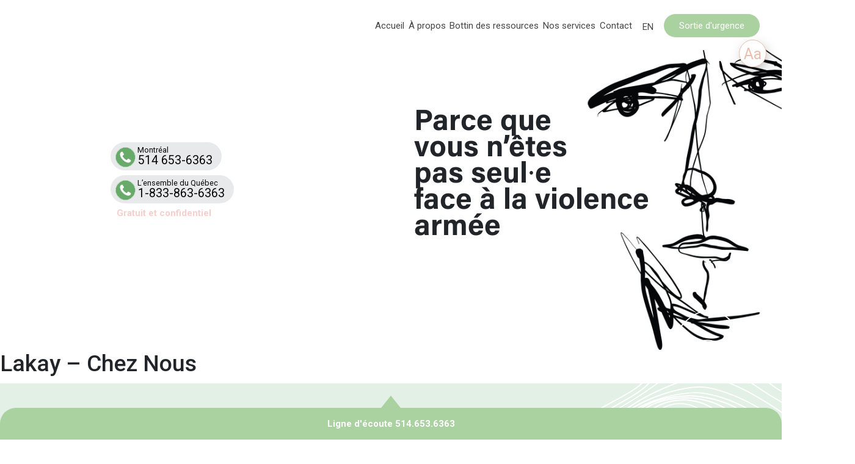

--- FILE ---
content_type: text/html; charset=UTF-8
request_url: https://ligne-renfort.org/ressource/lakay-chez-nous/
body_size: 20028
content:
<!doctype html>
<html lang="fr-FR">
<head>
    <!-- Google Tag Manager -->
<script>(function(w,d,s,l,i){w[l]=w[l]||[];w[l].push({'gtm.start':
new Date().getTime(),event:'gtm.js'});var f=d.getElementsByTagName(s)[0],
j=d.createElement(s),dl=l!='dataLayer'?'&l='+l:'';j.async=true;j.src=
'https://www.googletagmanager.com/gtm.js?id='+i+dl;f.parentNode.insertBefore(j,f);
})(window,document,'script','dataLayer','GTM-PDK362P');</script>
<!-- End Google Tag Manager -->
    <meta charset="UTF-8">
<script>
var gform;gform||(document.addEventListener("gform_main_scripts_loaded",function(){gform.scriptsLoaded=!0}),document.addEventListener("gform/theme/scripts_loaded",function(){gform.themeScriptsLoaded=!0}),window.addEventListener("DOMContentLoaded",function(){gform.domLoaded=!0}),gform={domLoaded:!1,scriptsLoaded:!1,themeScriptsLoaded:!1,isFormEditor:()=>"function"==typeof InitializeEditor,callIfLoaded:function(o){return!(!gform.domLoaded||!gform.scriptsLoaded||!gform.themeScriptsLoaded&&!gform.isFormEditor()||(gform.isFormEditor()&&console.warn("The use of gform.initializeOnLoaded() is deprecated in the form editor context and will be removed in Gravity Forms 3.1."),o(),0))},initializeOnLoaded:function(o){gform.callIfLoaded(o)||(document.addEventListener("gform_main_scripts_loaded",()=>{gform.scriptsLoaded=!0,gform.callIfLoaded(o)}),document.addEventListener("gform/theme/scripts_loaded",()=>{gform.themeScriptsLoaded=!0,gform.callIfLoaded(o)}),window.addEventListener("DOMContentLoaded",()=>{gform.domLoaded=!0,gform.callIfLoaded(o)}))},hooks:{action:{},filter:{}},addAction:function(o,r,e,t){gform.addHook("action",o,r,e,t)},addFilter:function(o,r,e,t){gform.addHook("filter",o,r,e,t)},doAction:function(o){gform.doHook("action",o,arguments)},applyFilters:function(o){return gform.doHook("filter",o,arguments)},removeAction:function(o,r){gform.removeHook("action",o,r)},removeFilter:function(o,r,e){gform.removeHook("filter",o,r,e)},addHook:function(o,r,e,t,n){null==gform.hooks[o][r]&&(gform.hooks[o][r]=[]);var d=gform.hooks[o][r];null==n&&(n=r+"_"+d.length),gform.hooks[o][r].push({tag:n,callable:e,priority:t=null==t?10:t})},doHook:function(r,o,e){var t;if(e=Array.prototype.slice.call(e,1),null!=gform.hooks[r][o]&&((o=gform.hooks[r][o]).sort(function(o,r){return o.priority-r.priority}),o.forEach(function(o){"function"!=typeof(t=o.callable)&&(t=window[t]),"action"==r?t.apply(null,e):e[0]=t.apply(null,e)})),"filter"==r)return e[0]},removeHook:function(o,r,t,n){var e;null!=gform.hooks[o][r]&&(e=(e=gform.hooks[o][r]).filter(function(o,r,e){return!!(null!=n&&n!=o.tag||null!=t&&t!=o.priority)}),gform.hooks[o][r]=e)}});
</script>

    <meta name="viewport" content="width=device-width, initial-scale=1">
    <link rel="profile" href="https://gmpg.org/xfn/11">
    <meta name='robots' content='index, follow, max-image-preview:large, max-snippet:-1, max-video-preview:-1' />
<link rel="alternate" hreflang="en" href="https://ligne-renfort.org/en/ressource/lakay-chez-nous/" />
<link rel="alternate" hreflang="fr" href="https://ligne-renfort.org/ressource/lakay-chez-nous/" />
<link rel="alternate" hreflang="x-default" href="https://ligne-renfort.org/ressource/lakay-chez-nous/" />

	<!-- This site is optimized with the Yoast SEO plugin v26.7 - https://yoast.com/wordpress/plugins/seo/ -->
	<title>Lakay - Chez Nous - Ligne RENFORT</title>
	<link rel="canonical" href="https://ligne-renfort.org/ressource/lakay-chez-nous/" />
	<meta property="og:locale" content="fr_FR" />
	<meta property="og:type" content="article" />
	<meta property="og:title" content="Lakay - Chez Nous - Ligne RENFORT" />
	<meta property="og:url" content="https://ligne-renfort.org/ressource/lakay-chez-nous/" />
	<meta property="og:site_name" content="Ligne RENFORT" />
	<meta property="article:modified_time" content="2024-08-26T13:16:35+00:00" />
	<meta name="twitter:card" content="summary_large_image" />
	<script type="application/ld+json" class="yoast-schema-graph">{"@context":"https://schema.org","@graph":[{"@type":"WebPage","@id":"https://ligne-renfort.org/ressource/lakay-chez-nous/","url":"https://ligne-renfort.org/ressource/lakay-chez-nous/","name":"Lakay - Chez Nous - Ligne RENFORT","isPartOf":{"@id":"https://ligne-renfort.org/#website"},"datePublished":"2024-04-17T15:05:29+00:00","dateModified":"2024-08-26T13:16:35+00:00","breadcrumb":{"@id":"https://ligne-renfort.org/ressource/lakay-chez-nous/#breadcrumb"},"inLanguage":"fr-FR","potentialAction":[{"@type":"ReadAction","target":["https://ligne-renfort.org/ressource/lakay-chez-nous/"]}]},{"@type":"BreadcrumbList","@id":"https://ligne-renfort.org/ressource/lakay-chez-nous/#breadcrumb","itemListElement":[{"@type":"ListItem","position":1,"name":"Accueil","item":"https://ligne-renfort.org/"},{"@type":"ListItem","position":2,"name":"Ressources","item":"https://ligne-renfort.org/ressource/"},{"@type":"ListItem","position":3,"name":"Lakay &#8211; Chez Nous"}]},{"@type":"WebSite","@id":"https://ligne-renfort.org/#website","url":"https://ligne-renfort.org/","name":"Ligne RENFORT","description":"Soutien aux familles touchées par la violence armée","potentialAction":[{"@type":"SearchAction","target":{"@type":"EntryPoint","urlTemplate":"https://ligne-renfort.org/?s={search_term_string}"},"query-input":{"@type":"PropertyValueSpecification","valueRequired":true,"valueName":"search_term_string"}}],"inLanguage":"fr-FR"}]}</script>
	<!-- / Yoast SEO plugin. -->


<link rel="alternate" type="application/rss+xml" title="Ligne RENFORT &raquo; Flux" href="https://ligne-renfort.org/feed/" />
<link rel="alternate" type="application/rss+xml" title="Ligne RENFORT &raquo; Flux des commentaires" href="https://ligne-renfort.org/comments/feed/" />
<link rel="alternate" title="oEmbed (JSON)" type="application/json+oembed" href="https://ligne-renfort.org/wp-json/oembed/1.0/embed?url=https%3A%2F%2Fligne-renfort.org%2Fressource%2Flakay-chez-nous%2F" />
<link rel="alternate" title="oEmbed (XML)" type="text/xml+oembed" href="https://ligne-renfort.org/wp-json/oembed/1.0/embed?url=https%3A%2F%2Fligne-renfort.org%2Fressource%2Flakay-chez-nous%2F&#038;format=xml" />
<style id='wp-img-auto-sizes-contain-inline-css'>
img:is([sizes=auto i],[sizes^="auto," i]){contain-intrinsic-size:3000px 1500px}
/*# sourceURL=wp-img-auto-sizes-contain-inline-css */
</style>
<style id='wp-emoji-styles-inline-css'>

	img.wp-smiley, img.emoji {
		display: inline !important;
		border: none !important;
		box-shadow: none !important;
		height: 1em !important;
		width: 1em !important;
		margin: 0 0.07em !important;
		vertical-align: -0.1em !important;
		background: none !important;
		padding: 0 !important;
	}
/*# sourceURL=wp-emoji-styles-inline-css */
</style>
<link rel='stylesheet' id='wp-block-library-css' href='https://ligne-renfort.org/wp-includes/css/dist/block-library/style.min.css?ver=6.9' media='all' />
<style id='global-styles-inline-css'>
:root{--wp--preset--aspect-ratio--square: 1;--wp--preset--aspect-ratio--4-3: 4/3;--wp--preset--aspect-ratio--3-4: 3/4;--wp--preset--aspect-ratio--3-2: 3/2;--wp--preset--aspect-ratio--2-3: 2/3;--wp--preset--aspect-ratio--16-9: 16/9;--wp--preset--aspect-ratio--9-16: 9/16;--wp--preset--color--black: #000000;--wp--preset--color--cyan-bluish-gray: #abb8c3;--wp--preset--color--white: #ffffff;--wp--preset--color--pale-pink: #f78da7;--wp--preset--color--vivid-red: #cf2e2e;--wp--preset--color--luminous-vivid-orange: #ff6900;--wp--preset--color--luminous-vivid-amber: #fcb900;--wp--preset--color--light-green-cyan: #7bdcb5;--wp--preset--color--vivid-green-cyan: #00d084;--wp--preset--color--pale-cyan-blue: #8ed1fc;--wp--preset--color--vivid-cyan-blue: #0693e3;--wp--preset--color--vivid-purple: #9b51e0;--wp--preset--gradient--vivid-cyan-blue-to-vivid-purple: linear-gradient(135deg,rgb(6,147,227) 0%,rgb(155,81,224) 100%);--wp--preset--gradient--light-green-cyan-to-vivid-green-cyan: linear-gradient(135deg,rgb(122,220,180) 0%,rgb(0,208,130) 100%);--wp--preset--gradient--luminous-vivid-amber-to-luminous-vivid-orange: linear-gradient(135deg,rgb(252,185,0) 0%,rgb(255,105,0) 100%);--wp--preset--gradient--luminous-vivid-orange-to-vivid-red: linear-gradient(135deg,rgb(255,105,0) 0%,rgb(207,46,46) 100%);--wp--preset--gradient--very-light-gray-to-cyan-bluish-gray: linear-gradient(135deg,rgb(238,238,238) 0%,rgb(169,184,195) 100%);--wp--preset--gradient--cool-to-warm-spectrum: linear-gradient(135deg,rgb(74,234,220) 0%,rgb(151,120,209) 20%,rgb(207,42,186) 40%,rgb(238,44,130) 60%,rgb(251,105,98) 80%,rgb(254,248,76) 100%);--wp--preset--gradient--blush-light-purple: linear-gradient(135deg,rgb(255,206,236) 0%,rgb(152,150,240) 100%);--wp--preset--gradient--blush-bordeaux: linear-gradient(135deg,rgb(254,205,165) 0%,rgb(254,45,45) 50%,rgb(107,0,62) 100%);--wp--preset--gradient--luminous-dusk: linear-gradient(135deg,rgb(255,203,112) 0%,rgb(199,81,192) 50%,rgb(65,88,208) 100%);--wp--preset--gradient--pale-ocean: linear-gradient(135deg,rgb(255,245,203) 0%,rgb(182,227,212) 50%,rgb(51,167,181) 100%);--wp--preset--gradient--electric-grass: linear-gradient(135deg,rgb(202,248,128) 0%,rgb(113,206,126) 100%);--wp--preset--gradient--midnight: linear-gradient(135deg,rgb(2,3,129) 0%,rgb(40,116,252) 100%);--wp--preset--font-size--small: 13px;--wp--preset--font-size--medium: 20px;--wp--preset--font-size--large: 36px;--wp--preset--font-size--x-large: 42px;--wp--preset--spacing--20: 0.44rem;--wp--preset--spacing--30: 0.67rem;--wp--preset--spacing--40: 1rem;--wp--preset--spacing--50: 1.5rem;--wp--preset--spacing--60: 2.25rem;--wp--preset--spacing--70: 3.38rem;--wp--preset--spacing--80: 5.06rem;--wp--preset--shadow--natural: 6px 6px 9px rgba(0, 0, 0, 0.2);--wp--preset--shadow--deep: 12px 12px 50px rgba(0, 0, 0, 0.4);--wp--preset--shadow--sharp: 6px 6px 0px rgba(0, 0, 0, 0.2);--wp--preset--shadow--outlined: 6px 6px 0px -3px rgb(255, 255, 255), 6px 6px rgb(0, 0, 0);--wp--preset--shadow--crisp: 6px 6px 0px rgb(0, 0, 0);}:where(.is-layout-flex){gap: 0.5em;}:where(.is-layout-grid){gap: 0.5em;}body .is-layout-flex{display: flex;}.is-layout-flex{flex-wrap: wrap;align-items: center;}.is-layout-flex > :is(*, div){margin: 0;}body .is-layout-grid{display: grid;}.is-layout-grid > :is(*, div){margin: 0;}:where(.wp-block-columns.is-layout-flex){gap: 2em;}:where(.wp-block-columns.is-layout-grid){gap: 2em;}:where(.wp-block-post-template.is-layout-flex){gap: 1.25em;}:where(.wp-block-post-template.is-layout-grid){gap: 1.25em;}.has-black-color{color: var(--wp--preset--color--black) !important;}.has-cyan-bluish-gray-color{color: var(--wp--preset--color--cyan-bluish-gray) !important;}.has-white-color{color: var(--wp--preset--color--white) !important;}.has-pale-pink-color{color: var(--wp--preset--color--pale-pink) !important;}.has-vivid-red-color{color: var(--wp--preset--color--vivid-red) !important;}.has-luminous-vivid-orange-color{color: var(--wp--preset--color--luminous-vivid-orange) !important;}.has-luminous-vivid-amber-color{color: var(--wp--preset--color--luminous-vivid-amber) !important;}.has-light-green-cyan-color{color: var(--wp--preset--color--light-green-cyan) !important;}.has-vivid-green-cyan-color{color: var(--wp--preset--color--vivid-green-cyan) !important;}.has-pale-cyan-blue-color{color: var(--wp--preset--color--pale-cyan-blue) !important;}.has-vivid-cyan-blue-color{color: var(--wp--preset--color--vivid-cyan-blue) !important;}.has-vivid-purple-color{color: var(--wp--preset--color--vivid-purple) !important;}.has-black-background-color{background-color: var(--wp--preset--color--black) !important;}.has-cyan-bluish-gray-background-color{background-color: var(--wp--preset--color--cyan-bluish-gray) !important;}.has-white-background-color{background-color: var(--wp--preset--color--white) !important;}.has-pale-pink-background-color{background-color: var(--wp--preset--color--pale-pink) !important;}.has-vivid-red-background-color{background-color: var(--wp--preset--color--vivid-red) !important;}.has-luminous-vivid-orange-background-color{background-color: var(--wp--preset--color--luminous-vivid-orange) !important;}.has-luminous-vivid-amber-background-color{background-color: var(--wp--preset--color--luminous-vivid-amber) !important;}.has-light-green-cyan-background-color{background-color: var(--wp--preset--color--light-green-cyan) !important;}.has-vivid-green-cyan-background-color{background-color: var(--wp--preset--color--vivid-green-cyan) !important;}.has-pale-cyan-blue-background-color{background-color: var(--wp--preset--color--pale-cyan-blue) !important;}.has-vivid-cyan-blue-background-color{background-color: var(--wp--preset--color--vivid-cyan-blue) !important;}.has-vivid-purple-background-color{background-color: var(--wp--preset--color--vivid-purple) !important;}.has-black-border-color{border-color: var(--wp--preset--color--black) !important;}.has-cyan-bluish-gray-border-color{border-color: var(--wp--preset--color--cyan-bluish-gray) !important;}.has-white-border-color{border-color: var(--wp--preset--color--white) !important;}.has-pale-pink-border-color{border-color: var(--wp--preset--color--pale-pink) !important;}.has-vivid-red-border-color{border-color: var(--wp--preset--color--vivid-red) !important;}.has-luminous-vivid-orange-border-color{border-color: var(--wp--preset--color--luminous-vivid-orange) !important;}.has-luminous-vivid-amber-border-color{border-color: var(--wp--preset--color--luminous-vivid-amber) !important;}.has-light-green-cyan-border-color{border-color: var(--wp--preset--color--light-green-cyan) !important;}.has-vivid-green-cyan-border-color{border-color: var(--wp--preset--color--vivid-green-cyan) !important;}.has-pale-cyan-blue-border-color{border-color: var(--wp--preset--color--pale-cyan-blue) !important;}.has-vivid-cyan-blue-border-color{border-color: var(--wp--preset--color--vivid-cyan-blue) !important;}.has-vivid-purple-border-color{border-color: var(--wp--preset--color--vivid-purple) !important;}.has-vivid-cyan-blue-to-vivid-purple-gradient-background{background: var(--wp--preset--gradient--vivid-cyan-blue-to-vivid-purple) !important;}.has-light-green-cyan-to-vivid-green-cyan-gradient-background{background: var(--wp--preset--gradient--light-green-cyan-to-vivid-green-cyan) !important;}.has-luminous-vivid-amber-to-luminous-vivid-orange-gradient-background{background: var(--wp--preset--gradient--luminous-vivid-amber-to-luminous-vivid-orange) !important;}.has-luminous-vivid-orange-to-vivid-red-gradient-background{background: var(--wp--preset--gradient--luminous-vivid-orange-to-vivid-red) !important;}.has-very-light-gray-to-cyan-bluish-gray-gradient-background{background: var(--wp--preset--gradient--very-light-gray-to-cyan-bluish-gray) !important;}.has-cool-to-warm-spectrum-gradient-background{background: var(--wp--preset--gradient--cool-to-warm-spectrum) !important;}.has-blush-light-purple-gradient-background{background: var(--wp--preset--gradient--blush-light-purple) !important;}.has-blush-bordeaux-gradient-background{background: var(--wp--preset--gradient--blush-bordeaux) !important;}.has-luminous-dusk-gradient-background{background: var(--wp--preset--gradient--luminous-dusk) !important;}.has-pale-ocean-gradient-background{background: var(--wp--preset--gradient--pale-ocean) !important;}.has-electric-grass-gradient-background{background: var(--wp--preset--gradient--electric-grass) !important;}.has-midnight-gradient-background{background: var(--wp--preset--gradient--midnight) !important;}.has-small-font-size{font-size: var(--wp--preset--font-size--small) !important;}.has-medium-font-size{font-size: var(--wp--preset--font-size--medium) !important;}.has-large-font-size{font-size: var(--wp--preset--font-size--large) !important;}.has-x-large-font-size{font-size: var(--wp--preset--font-size--x-large) !important;}
/*# sourceURL=global-styles-inline-css */
</style>

<style id='classic-theme-styles-inline-css'>
/*! This file is auto-generated */
.wp-block-button__link{color:#fff;background-color:#32373c;border-radius:9999px;box-shadow:none;text-decoration:none;padding:calc(.667em + 2px) calc(1.333em + 2px);font-size:1.125em}.wp-block-file__button{background:#32373c;color:#fff;text-decoration:none}
/*# sourceURL=/wp-includes/css/classic-themes.min.css */
</style>
<link rel='stylesheet' id='cmplz-general-css' href='https://ligne-renfort.org/wp-content/plugins/complianz-gdpr-premium/assets/css/cookieblocker.min.css?ver=1762142556' media='all' />
<link rel='stylesheet' id='webpack-style-css' href='https://ligne-renfort.org/wp-content/themes/iva/style.css?ver=1.0.0' media='all' />
<link rel='stylesheet' id='webpack-dis-css-css' href='https://ligne-renfort.org/wp-content/themes/iva/assets/dist/css/style.css?ver=6.9' media='all' />
<script id="wpml-cookie-js-extra">
var wpml_cookies = {"wp-wpml_current_language":{"value":"fr","expires":1,"path":"/"}};
var wpml_cookies = {"wp-wpml_current_language":{"value":"fr","expires":1,"path":"/"}};
//# sourceURL=wpml-cookie-js-extra
</script>
<script src="https://ligne-renfort.org/wp-content/plugins/sitepress-multilingual-cms/res/js/cookies/language-cookie.js?ver=486900" id="wpml-cookie-js" defer data-wp-strategy="defer"></script>
<link rel="https://api.w.org/" href="https://ligne-renfort.org/wp-json/" /><link rel="EditURI" type="application/rsd+xml" title="RSD" href="https://ligne-renfort.org/xmlrpc.php?rsd" />
<meta name="generator" content="WordPress 6.9" />
<link rel='shortlink' href='https://ligne-renfort.org/?p=1731' />
<meta name="generator" content="WPML ver:4.8.6 stt:1,4;" />
			<style>.cmplz-hidden {
					display: none !important;
				}</style><link rel="icon" href="https://ligne-renfort.org/wp-content/uploads/2024/11/Renfort_Favicon-150x150.jpg" sizes="32x32" />
<link rel="icon" href="https://ligne-renfort.org/wp-content/uploads/2024/11/Renfort_Favicon-300x300.jpg" sizes="192x192" />
<link rel="apple-touch-icon" href="https://ligne-renfort.org/wp-content/uploads/2024/11/Renfort_Favicon-300x300.jpg" />
<meta name="msapplication-TileImage" content="https://ligne-renfort.org/wp-content/uploads/2024/11/Renfort_Favicon-300x300.jpg" />
		<style id="wp-custom-css">
			@font-face {
    font-family: 'AcuminVariableConcept';
    font-weight: bold;
    src: url("/wp-content/themes/iva/assets/dist/fonts/AcuminVariableConcept.otf") format("opentype");
}
a {
	text-decoration: none;
}
.f2rem{
	font-size: 2rem!important;
}
.f18px{
	font-size:18px!important;
}
.header-top:before{
	background-repeat: no-repeat;
}
.top-menu li{
	font-size: 1rem!important;
}

.ligne-ecoute.bg-green::after{
	background-color: #558a5b!important;
}

.ligne-ecoute:hover, .ligne-ecoute:hover:after {
    background-color: #558a5b;
}

#gform_1 .gform_footer{
	    width: 75vw;
    justify-content: end;
    transform: translateX(-32%);
}

@media(min-width:1200px){
	.container-contact{
		max-width: 68%;
	}
}
.text_hor {
	color: white;
	font-size: 0.72rem;
	margin: 20px 0 25px;
	text-align: center;
}
.logo.rounded-circle {
	width: 143px;
}
.text_ico {
	text-align: center;
}
.text_ico i {
	  border: 1px solid #CCC;
  border-radius: 50%;
  width: 30px;
  height: 30px;
  font-size: 20px;
  padding: 4px 0 0 0;
  text-align: center;
	margin: 0 5px;
}
#help {
	background: inherit !important;
}
.bloc_access {
	z-index: 10;
	display: none;
	position: fixed;
right: 5px;
top: 120px;
z-index: 10;
width: 190px;
background: #FFF;
padding: 15px;
border: 1px solid #558a5b;box-shadow: 3px 7px 25px -7px rgba(0,0,0,0.49);
-webkit-box-shadow: 3px 7px 25px -7px rgba(0,0,0,0.49);
}

.bloc_access div {
	margin: 3px 0 8px;
}
.link_access {
	position: absolute;
right: 25px;
font-size: 25px !important;
z-index: 10;
background: #FFF;
width: 45px;
height: 45px;
border: 1px solid #e9bead;
border-radius: 50%;
line-height: 45px;
top: 65px;
text-align: center;
display: block;
	box-shadow: 3px 7px 25px -7px rgba(0,0,0,0.49);
-webkit-box-shadow: 3px 7px 25px -7px rgba(0,0,0,0.49);
}





body.fsize1, body.fsize1 a, body.fsize1 p
, body.fsize1 h1 , body.fsize1 h2 , body.fsize1 h3 , body.fsize1 h4 , body.fsize1 h5 , body.fsize1 h6, body.fsize1 .text_hor,
 body.fsize1 button, body.fsize1 input, body.fsize1 .f18px, body.fsize1 span, body.fsize1 label, body.fsize1 legend,
 body.fsize1 .gform_wrapper.gravity-theme .gfield_description
 {
	font-size: 108% !important;
}
body.fsize2, body.fsize2 a, body.fsize2 p
, body.fsize2 h1 , body.fsize2 h2 , body.fsize2 h3 , body.fsize2 h4 , body.fsize2 h5 , body.fsize2 h6, body.fsize2 .text_hor ,
 body.fsize2 button, body.fsize2 input, body.fsize2 .f18px, body.fsize2 span, body.fsize2 label, body.fsize2 legend,
 body.fsize2 .gform_wrapper.gravity-theme .gfield_description
 {
	font-size: 116% !important;
}

body.fsize3, body.fsize3 a, body.fsize3 p
, body.fsize3 h1 , body.fsize3 h2 , body.fsize3 h3 , body.fsize3 h4 , body.fsize3 h5 , body.fsize3 h6, body.fsize3 .text_hor,
 body.fsize3 button, body.fsize3 input, body.fsize3 .f18px, body.fsize3 span, body.fsize3 label, body.fsize3 legend,
 body.fsize3 .gform_wrapper.gravity-theme .gfield_description
 {
	font-size: 124% !important;
}


body.fsize4, body.fsize4 a, body.fsize4 p
, body.fsize4 h1 , body.fsize4 h2 , body.fsize4 h3 , body.fsize4 h4 , body.fsize4 h5 , body.fsize4 h6, body.fsize4 .text_hor,
 body.fsize4 button, body.fsize4 input, body.fsize4 .f18px, body.fsize4 span, body.fsize4 label, body.fsize4 legend,
 body.fsize4 .gform_wrapper.gravity-theme .gfield_description
 {
	font-size: 132% !important;
}

body.fsize5, body.fsize5 a, body.fsize5 p
, body.fsize5 h1 , body.fsize5 h2 , body.fsize5 h3 , body.fsize5 h4 , body.fsize5 h5 , body.fsize5 h6, body.fsize5 .text_hor,
 body.fsize5 button, body.fsize5 input, body.fsize5 .f18px, body.fsize5 span, body.fsize5 label, body.fsize5 legend,
 body.fsize5 .gform_wrapper.gravity-theme .gfield_description
 {
	font-size: 140% !important;
}

body.fsize6, body.fsize6 a, body.fsize6 p
, body.fsize6 h1 , body.fsize6 h2 , body.fsize6 h3 , body.fsize6 h4 , body.fsize6 h5 , body.fsize6 h6, body.fsize6 .text_hor,
 body.fsize6 button, body.fsize6 input, body.fsize6 .f18px, body.fsize6 span, body.fsize6 label, body.fsize6 legend,
 body.fsize6 .gform_wrapper.gravity-theme .gfield_description
 {
	font-size: 148% !important;
}

body.fsize7, body.fsize7 a, body.fsize7 p
, body.fsize7 h1 , body.fsize7 h2 , body.fsize7 h3 , body.fsize7 h4 , body.fsize7 h5 , body.fsize7 h6, body.fsize7 .text_hor,
 body.fsize7 button, body.fsize7 input, body.fsize7 .f18px, body.fsize7 span, body.fsize7 label, body.fsize7 legend,
 body.fsize7 .gform_wrapper.gravity-theme .gfield_description
 {
	font-size: 156% !important;
}


body.fsize8, body.fsize8 a, body.fsize8 p
, body.fsize8 h1 , body.fsize8 h2 , body.fsize8 h3 , body.fsize8 h4 , body.fsize8 h5 , body.fsize8 h6, body.fsize8 .text_hor,
 body.fsize8 button, body.fsize8 input, body.fsize8 .f18px, body.fsize8 span, body.fsize8 label, body.fsize8 legend,
 body.fsize8 .gform_wrapper.gravity-theme .gfield_description
 {
	font-size: 172% !important;
}


body.fsize1 .bloc_access a, body.fsize2 .bloc_access a, body.fsize3 .bloc_access a, body.fsize4 .bloc_access a, 
body.fsize5 .bloc_access a, body.fsize6 .bloc_access a, body.fsize7 .bloc_access a, body.fsize8 .bloc_access a  {
	font-size: 1rem !important;
}
body.fsize1 .link_access, body.fsize2 .link_access, body.fsize3 .link_access, body.fsize4 .link_access, 
body.fsize5 .link_access, body.fsize6 .link_access, body.fsize7 .link_access, body.fsize8 .link_access {
	font-size: 25px !important;
}

body.fsize1 .label-phone-top {
    font-size: 2.36rem !important;

}
body.fsize2 .label-phone-top {
    font-size: 2.54rem !important;

}
body.fsize3 .label-phone-top {
    font-size: 2.71rem !important;

}
body.fsize4 .label-phone-top {
    font-size: 2.88rem !important;

}
body.fsize5 .label-phone-top {
    font-size: 3.06rem !important;

}
body.fsize6 .label-phone-top {
    font-size: 3.24rem !important;

}
body.fsize7 .label-phone-top {
    font-size: 3.41rem !important;

}
body.fsize8 .label-phone-top {
    font-size: 3.76rem !important;

}




body.contrast {
	background: #000 !important;
	color: #e9bead !important;
}
body.contrast .header-top:before {
	display: none;
}	
body.contrast .bg-white, body.contrast .bg-green, body.contrast .bg-green2 {
	background: #000 !important;
}	
body.contrast .header-home-right:after {
	display: none;
}
body.contrast .text-black, body.contrast .text-white, body.contrast .black-opaq, body.contrast .card-body {
	color: #e9bead !important;
}
body.contrast .top-menu.sticky {
  background-color: #000;
}
body.contrast .btn.btn-primary, body.contrast .btn.btn-secondary, body.contrast .gform_footer input {
  background-color: #111 !important;	
	color: #e9bead !important;
  border: 1px solid  #e9bead;
}
body.contrast #ressources {
	background: #000;
}
body.contrast #help .container {
  background-color: #111 !important;	
}
body.contrast .gform_wrapper.gravity-theme .gfield input {

	color: #e9bead !important;
  background-color: #111 !important;	
  border: 1px solid  #e9bead;
}
body.contrast .site-footer {
  background-color: transparent !important;
}

body.contrast .card {
	background-color: transparent !important;	
}
body.contrast .bloc_res {
  background: #111;
}
body.contrast .bloc_res:nth-child(2n) {
  background: #333;
}

body.contrast .left_resou .bloc_res, body.contrast .left_resou .bloc_res a {
  color: #e9bead !important;
}
body.contrast .left_resou .bloc_res a img {
  background: #FFF;
border-radius: 50%;
}


.page_ressource #map {
    width: 100%;
    height: 680px;
}
.list_map {
    display: none;    
}
.list_map.hidemap .col-md-9 {
    display: none;
}
.list_map.hidemap .col-md-3 {
    width: 100%;
}
.bloc_res {
    display: block;
    padding: 10px 8px;
    /*background: #aad2a1;*/
	border-bottom: 1px solid #CCC;
}
.bloc_res h4 {
    font-size: 1.3rem;
}
.bloc_res a {
	color: black;
}

.bloc_res:nth-child(2n) {
    /*background: #efefef;*/
}
.ressources-top{
    background-color: #EDEDED!important;
    background: url(../wp-content/themes/iva/assets/dist/images/bg-right-about.png);
    background-repeat: no-repeat;
    background-position: top left;
    background-size: contain;
    background-size: 15% auto;
}
#help{
    background-color: #EAC4B3;
}
.left_resou {
    height: 660px;
    overflow-y: auto;
    overflow-x: hidden;
    scrollbar-color: #558a5b #aad2a1;
    scrollbar-width: thin;
}
.foot0 {
	color: white;
}
.foot0 a {
	color: white;
}
.bef1 {
	position: relative;
}
.bef1:before {
	content: " ";
	position: absolute;
	height: 220px;
	width: 0;
	border-left: 1px solid #878787;
	left: 0;
	top: 25px;
}
.foot2 {
	font-size: 1.35rem;
}
.foot5 {
	text-align: right;
	font-weight: bold;
}
.foot6 {
	text-align: right;
}
.css75 {
	color: #aad2a1;
}
.css76 {
	color: #e9bead;
	font-size: 0.9rem;
}
.foot0 img {
	max-width: 100%;
}
.text-right {
	text-align: right;
}
.top-menu {
  /*margin-left: -14rem;*/
	margin-left: -8rem;
  width: calc(100% + 14rem);
}
.ico1 {
	width: 18px;
	margin: 0 5px 10px 0;
	vertical-align: -17px;
}
.ico2 {
	width: 24px;
	margin: 0 5px 10px 0;
	vertical-align: -17px;
}
.ico3 {
	width: 24px;
	margin: 0 5px 10px 0;
	vertical-align: -17px;
}
.ico4 {
	width: 24px;
	margin: 0 5px 10px 0;
	vertical-align: -17px;
}
.logo img {
  width: 115px;
}
.form-select {
	border-radius: 25px;
	border: none;
}
.disable{
   cursor: not-allowed !important;
   pointer-events: none;
	opacity: 0.5;
}
.step_2, .step_3 {
	display: none;
}
.step_2.ok, .step_1.ok {
	display: none;
}
.step_3.ok {
	display: block;
}
.logo_foot {
	margin: 0 0 0;
	width: 215px;
	display: inline-block;
	scale : 0.7;
	vertical-align: -25px;
}
.logo_foot img {
	width: 75px;
	vertical-align: top;
}
.logo_foot2 {
	display: inline-block;
	margin: 0 0 0 -5px;
	padding: 5px 0 0 0;
}
.logo_foot3 {
	font-size: 22px;
line-height: 0.9;
font-weight: bold;
text-align: left;
}
.logo_foot4 {
	font-size: 9px;
	text-align: left;
}
.f3rem {
	font-size: 2.5rem;
}
.text_ico i.fa-facebook {
  padding: 5px 0 0 0;
}
.section-contact .col-3 img {
	width: 56px;
	max-width: 100%;
}
.top-menu.sticky .logo-sticky img {
  width: 115px;
  height: auto;
}
.page-template-page-contact .gform_footer {
	margin: 35px 0 !important;
}
.foot_copy {
	width: 50%;
	font-size: 11px;
	display: inline-block;
	padding-left: 15px;
}
.foot_logo {	
	width: 49%;
	font-size: 11px;
	display: inline-block;
	text-align: right;
}
.logo_mont {
	display: inline-block;
}
.logo_mont img {
	width: 170px;
}
.btn-secondary {
	background: #aad2a1;
	padding: 8px 25px;
	border: none;
}
.btn-secondary:hover {
  background: #558A5B;
}
.if_form {
	width: 100%;
	height: 1400px;
}

@media(max-width: 1200px) {
	.top-menu.sticky ul {
		width: 98%;
	}
}	
@media(max-width: 996px) {
	.container-help {
		max-width: 98%;
		padding-left: 0 !important;
		padding-right: 0 !important;
		position: relative;
		z-index: 2;
	}
	.header-home-left {
  	flex-basis: 90%;
		text-align: right;
	}
	.header-top {
		margin-bottom: 25px;
	}
	.mm2 {
		width: calc(100% - 165px);
	}
	.menu-mobile .logo img {
		width: 95px;
		height: auto;
	}
	.header-top {
		background-image: url(/wp-content/themes/iva/assets/dist/images/back_hmob.png);
		background-repeat: no-repeat;
		background-position: right bottom;
	}
	.header-home-left {
		background-color: transparent;
	}
	.link_access {
  	right: 5px;
		top: 190px;
	}	
	.bloc_access {
  	top: 240px;
	}
}
@media(max-width: 520px) {
}

@media(max-width: 768px) {
	.bef1.ps-5 {
		padding-left: 1rem !important;
	}
	.footer-bottom .ms-5 {
		margin-left: 0 !important;
	}
	.foot_copy {
		width: 95%;
	}
	.foot_logo {	
		width: 95%;
	}
}
.br_img {
	width: 85px;
	border-radius: 43px;
	border: 1px solid #558a5b;
}
.mmul {
	z-index: 100;
position: relative;
}
.list_map.hidemap .col-md-6:first-child {
	text-align: center;
	width: 100%;
}
.list_map.hidemap .col-md-6:nth-child(2) {
	display: none;
}

@media(min-width:996px) {
	.hide_desk {
		display: none;
	}
}
@media (max-width: 768px) {
	.propos {
		position: relative;
	}
	.propos:before {
		content: "";
		background: url(/wp-content/themes/iva/assets/dist/images/ligne-mob.png) no-repeat;
		width: calc(100% - 10px);
		background-position: right top;
		height: 200px;
		display: block;
		position: absolute;
		background-size: contain;
	}
	.hide_mob {
		display: none;
	}
	.header-home-left .h2, .header-home-left h2, .header-home-left p {
  	display: inline-block;
	}
	.header-home-left h2.h4-mobile {
		font-size: 13px !important;
	}
	.header-home-left p.h4-mobile {
  font-size: 11px !important;
}
	.btn-primary {
		padding: 5px 10px;
	}
	#apropos::after{
		display: none;
	}
	.header-bottom {
		position: relative;
	}
	.f2rem {
		font-size: 1.5rem !important;
	}
	.header-bottom:before {
		content: "";
		background: url(/wp-content/themes/iva/assets/dist/images/home25.png) no-repeat;
		width: calc(100% - 10px);
		background-position: right top;
height: 200px;
display: block;
margin: -45px 0 0 0;
	}
	.marg24 {
		padding-right: 25px;
	}
	#apropos h6 {
  	margin-top: 1rem !important;
	}
	#ressources::before {
		height: 180px;
		width: 160px;
		position: absolute;
		display: block;
		content: "";
		background-image: url(/wp-content/themes/iva/assets/dist/images/facemob.png
);
		background-repeat: repeat;
		background-size: cover;
		background-position: 0 0;
		background-repeat: no-repeat;
		top: -105px;
		right: 0;
		left: inherit;
	}
	
	.site-footer .img_back2 {
		display: none;
	}
	#help .img_back1 {
		display: none;
	}
	.site-footer {
  	margin-top: 0;
		padding-bottom: 0 !important;
		padding-top: 0 !important;
	}
	
	#help {
		padding-bottom: 55px !important;
	}
	.site-footer .container .w-100.pt-5 {
		padding-top: 0 !important;
	}
	.site-footer .container .col-md-7.col-12.pb-5, .site-footer .container .col-md-5.col-12.text-end.pb-5 {
		padding-bottom: 0 !important;
	}
	.footer-bottom.px-5 {
		text-align: center;
		padding-left: 5px !important;
		padding-right: 5px !important;
	}
	.footer-bottom .bef1.ps-5 {
		padding-left: 0 !important;
	}
	.footer-bottom .bef1:before {
		display: none;
	}
	.logo_foot2 {
		display: none;
	}
	.logo_foot {
  width: auto;
  vertical-align: 25px;
}
	.foot_copy {
  width: 100%;
  font-size: 10px;
  padding-left: 10;
	}
	.disable {
		opacity: 1;
	}
	.steps button {
		font-weight: bold;
box-shadow: 3px 9px 22px 0px rgba(0,0,0,0.75);
-webkit-box-shadow: 3px 9px 22px 0px rgba(0,0,0,0.75);
-moz-box-shadow: 3px 9px 22px 0px rgba(0,0,0,0.75);
	}
	.menu-mobile ul a {
		font-size: 17px;
	}
}

@media(max-width: 400px) {
	.header-home-left {
		text-align: left;
	}
}	

#gform_4 .gform_footer input:hover {
  background-color: #385b3c;
}
#gform_4 .gform_footer input {
  background: #558a5b;
    background-color: rgb(85, 138, 91);
  padding-inline: 3rem;
  padding-block: .75rem;
}
#gform_4 .gform_footer {
  justify-content: flex-end !important;
}
@media (min-width: 996px) {
	.d-md-inline-block {
  	display: inline-block !important;
	}
}	
@media (max-width: 995px) {
	.d-md-inline-block {
  	display: none !important;
	}
}	
.section-contact .col-md-4 img {
	max-width: 80px;
}
.img521 {
	width: 145px;
}
.bloc21 {
	z-index:1; 
	position: relative;
}	
.foot_mob {
	text-align: left;
	color: white;
}
.foot_mob a {
	color: white;
}
.img_back3 {
  position: absolute;
  width: 320px;
  height: auto;
  top: -25px;
  right: -120px;
  z-index: 1;
	opacity: 0.7
}
.btn_emer {
	display: inline-block;
background: #FFF;
color: #558a5b !important;
border-radius: 25px;
padding: 10px 25px;
font-size: 20px;
	border: 1px solid #FFF;
}
.btn_emer:hover {
background: #558a5b;
color: #FFF  !important;
	border: 1px solid #FFF;
}
.back_fm {
	position: relative;
	z-index: 1;
}
.foot_li .foot2 {
	display: inline-block;
	vertical-align: top;
}
.foot_face span {
	font-size: 22px;
}
.foot_face .text_ico {
	display: inline-block;
}
.foot_face .text_ico i {
  width: 40px;
  height: 40px;
  font-size: 26px;
  padding: 4px 0 0 0;
}
.foot_face .text_ico i.fa-facebook {
  padding: 7px 0 0 0;
vertical-align: top;
}
.foot_mob .foot_copy {
	padding-left: 0;
	font-size: 9px;
	width: auto;
	display: inline-block;
}
.foot_logo2 {
	display: inline-block;
}
.foot_logo2 img {
	height: 22px;
	width: auto;
	margin: 0 0 0 5px;
}
@media(max-width:520px) {
	.img_back3 {
		width: 250px;
	}
}	
.header-top::after {
  background-image: url(/wp-content/themes/iva/assets/dist/images/header_right.png);
	background-size: contain;
}
.text_sarmer {
	font-family: 'AcuminVariableConcept', serif;
  font-size: 4.5rem;
  line-height: 0.9;
  margin: 150px 0 0 -45px;
}
@media(max-width:1600px) {
	.text_sarmer {
		font-size: 3.8rem;
    margin: 100px 0 0 -45px;
	}
}
@media(max-width:1300px) {
	.text_sarmer {
		font-size: 3.2rem;
    margin: 120px 0 0 -45px;
	}
}

@media(min-width:999px) {
	.bloc_sarmer {
		display: none;
	}
}
@media(max-width:998px) {
	.bloc_sarmer {
		  background-image: url(/wp-content/themes/iva/assets/dist/images/header_right.png);
			background-size: contain;
		background-repeat: no-repeat;
		background-position: right top;
	}
	
	.bloc_sarmer .text_sarmer {
		font-size: 4.2rem;
    padding: 120px 0 120px 0;
		margin: 0;
	}
}

@media(max-width:768px) {
	 .header-bottom:before {
		 display: none !important;
	}
	 
	.bloc_sarmer .text_sarmer {
		font-size: 3.5rem;
    padding: 80px 0 80px 0;
		margin: 0;
	}
}
@media(max-width:660px) {	 
	.bloc_sarmer .text_sarmer {
		font-size: 3.2rem;
    padding: 80px 0 80px 0;
		margin: 0;
	}
}
@media(max-width:480px) {	 
	.bloc_sarmer .text_sarmer {
		font-size: 3rem;
    padding: 60px 0 60px 0;
		margin: 0;
	}
}
@media(max-width:400px) {	 
	.bloc_sarmer .text_sarmer {
		font-size: 2.5rem;
    padding: 60px 0 60px 0;
		margin: 0;
	}
}
.marge415 {
	margin-left: 100px;
}
.label-phone-top {
	font-size: 4.5rem;
	line-height: 1;
}

.link_tel {
	display: inline-block;
  background: #e7e9ea;
  padding: 5px 15px 5px 5px;
  border-radius: 25px;
  color: #050708;
  font-size: 1.3rem;
}	
.span_grat {
	display: inline-block;
  color: #f4cfcb;
  font-weight: bold;
  margin: 0 0 0 10px;
  vertical-align: -5px;
  line-height: 1;
}

@media(max-width:996px) {	 
	
	.marge415 {
		margin-left: 15px;
	}
	.header-home-left {
    text-align: left;
  }
}
.ban_paq {
  text-align: center;
  background: #558a5b;
  color: white;
  padding: 5px 0 5px;
  z-index: 1000;
  position: relative;
  width: 100%;
}
.ban_paq a {
  color: white;
}
.link_tel {
	position: relative;
	padding-top: 10px;
  padding: 20px 15px 7px 45px;
	line-height: 1;
}
.link_tel span {
  font-size: 0.85rem;
  display: block;
  position: absolute;
  top: 7px;
  width: 100%;
  text-align: left;
  left: 44px;
}
.link_tel img {
position: absolute;
  top: 8px;
  left: 8px;
}	
@media(max-width:420px) {	 
	.link_tel {
		margin-bottom: 3px;
	}
	.header-top {
		padding-bottom: 25px;
	}	
}
.logo_foot_new {
	text-align: left;
	display: inline-block;
	margin-left: 25px;
}
.logo_foot_new .label-phone-top {
  font-size: 1.8rem;
  line-height: 1;
	vertical-align: top;
}
.lang-list .wpml-ls-legacy-list-horizontal {
  border: none;
  padding: 0;
} 
.lang-list .wpml-ls-legacy-list-horizontal ul {
  width: auto;
} 
.lang-list .wpml-ls-legacy-list-horizontal a span {
  color: #454545;
}
.sticky .lang-list .wpml-ls-legacy-list-horizontal a span {
  color: #FFF;
}
.lang-list ul li:last-child {
  opacity: 1;
}
.logo-sticky .label-phone-top {
  font-size: 2.5rem;
}

@media (max-width: 996px) {
  .menu-mobile ul ul {
    padding-top: 0 !important;
  }
	.menu-mobile .wpml-ls {
		border: none;
  	padding: 0;
	}
	.menu-mobile .wpml-ls-legacy-list-horizontal a {
  	padding:0;
		color: #454545;
	}
}
#map {
	width: 100%;
  height: 680px;
}		</style>
		    
    
<link rel='stylesheet' id='wpml-legacy-horizontal-list-0-css' href='https://ligne-renfort.org/wp-content/plugins/sitepress-multilingual-cms/templates/language-switchers/legacy-list-horizontal/style.min.css?ver=1' media='all' />
<link rel='stylesheet' id='gform_basic-css' href='https://ligne-renfort.org/wp-content/plugins/gravityforms/assets/css/dist/basic.min.css?ver=2.9.5' media='all' />
<link rel='stylesheet' id='gform_theme_components-css' href='https://ligne-renfort.org/wp-content/plugins/gravityforms/assets/css/dist/theme-components.min.css?ver=2.9.5' media='all' />
<link rel='stylesheet' id='gform_theme-css' href='https://ligne-renfort.org/wp-content/plugins/gravityforms/assets/css/dist/theme.min.css?ver=2.9.5' media='all' />
</head>

<body data-cmplz=1 class="wp-singular ressource-template-default single single-ressource postid-1731 wp-theme-iva">
    <!-- Google Tag Manager (noscript) -->
<noscript><iframe src="https://www.googletagmanager.com/ns.html?id=GTM-PDK362P"
height="0" width="0" style="display:none;visibility:hidden"></iframe></noscript>
<!-- End Google Tag Manager (noscript) -->


    <a title="Aa" href="javascript:void(0);" class="link_access">Aa</a>
    <div class="bloc_access">
        <div><a title="Augmenter le texte" href="javascript:void(0);" class="la_sa"><i class="fa fa-search-plus" aria-hidden="true"></i> Augmenter le texte</a></div>
        <div><a title="Diminuer le texte" href="javascript:void(0);" class="la_sd"><i class="fa fa-search-minus" aria-hidden="true"></i> Diminuer le texte</a></div>
        <div><a title="Contraste" href="javascript:void(0);" class="la_co"><i class="fa fa-adjust" aria-hidden="true"></i> Contraste</a></div>
        <div><a title="Réinitialiser" href="javascript:void(0);" class="la_re"><i class="fa fa-repeat" aria-hidden="true"></i> Réinitialiser</a></div>
    </div>
<div id="page" class="site">
    <header class="menu">

        <div class="header-top pt-4 position-relative">

            <div class="menu-burger position-absolute">
                <i class="fa fa-bars fa-3x text-white" aria-hidden="true"></i>
            </div>

            <div class="container d-flex position-relative">
                <div class="header-home-left flex-1">
                    <div class="top-left d-flex align-items-start gap-1">
                        <div class="marge415">
                            <span class="label-phone-top text-white text-nowrap">Ligne<br/>RENFORT</span>
                            
                            <p class="text-white h4-mobile mb-4">Service d’aide et de soutien téléphonique<br/>aux familles et aux équipes scolaires touchées<br/>par la violence armée</p>
                            <div>
                                <a class="link_tel" href="tel:5146536363"><img src="/wp-content/themes/iva/assets/dist/images/phone_ico.png" alt="" /> <span>Montréal</span>514 653-6363</a><br/>
                                <a class="link_tel mt-2" href="tel:18338636363"><img src="/wp-content/themes/iva/assets/dist/images/phone_ico.png" alt="" /> <span>L’ensemble du Québec</span>1-833-863-6363</a>
                                <br/>
                                <span class="span_grat">Gratuit et confidentiel</span>
                            </div>
                            
                        </div>
                    </div>
                    <!-- <div class="banner-text mt-4">
                        
                    </div> -->
                    <div class="cta-header d-flex gap-4 mt-4">
                        <!-- <a href="">
                            <button class="btn-header btn btn-primary text-uppercase fw-bold rounded-pill text-white">
                                                            </button>
                        </a> -->
                        <!-- <a href="">
                            <button class="btn-header btn btn-primary text-uppercase fw-bold rounded-pill text-white">
                                                            </button>
                        </a> -->
                    </div>
                </div>
                <div class="header-home-right flex-1 position-relative bg-white pe-5">
                    <div class="container pe-0">
                        <div class="top-menu mt-4">
                            <ul class="list-unstyled d-flex gap-2 align-items-center justify-content-between">
                                <li class="logo-sticky me-5 p-3"><a title="Accueil" href="https://ligne-renfort.org/"><span class="label-phone-top text-white text-nowrap">Ligne<br/>RENFORT</span></a></li>
                                <li><a title="Accueil" href="https://ligne-renfort.org" class="text-black text-decoration-none">Accueil</a></li>
                                <li><a title="À propos" href="https://ligne-renfort.org/a-propos/" class="text-black text-decoration-none">À propos</a></li>
                                <li><a title="Bottin des ressources" href="https://ligne-renfort.org/ressources/" class="text-black text-decoration-none">Bottin des ressources</a></li>
                                <li><a title="Nos services" href="https://ligne-renfort.org/nos-services/" class="text-black text-decoration-none">Nos services</a></li>
                                <li><a title="Contactez-nous" href="https://ligne-renfort.org/contact/" class="text-black text-decoration-none">Contact</a></li>
                                                                <li class="lang-list me-0">
                                
<div class="wpml-ls-statics-shortcode_actions wpml-ls wpml-ls-legacy-list-horizontal">
	<ul role="menu"><li class="wpml-ls-slot-shortcode_actions wpml-ls-item wpml-ls-item-en wpml-ls-first-item wpml-ls-last-item wpml-ls-item-legacy-list-horizontal" role="none">
				<a href="https://ligne-renfort.org/en/ressource/lakay-chez-nous/" class="wpml-ls-link" role="menuitem"  aria-label="Passer à EN" title="Passer à EN" >
                    <span class="wpml-ls-native" lang="en">EN</span></a>
			</li></ul>
</div>
	
                                </li>
                                <li><a title="Sortie d'urgence" href="https://www.meteomedia.com/" rel="nofollow"><button class="btn btn-secondary text-white rounded-pill">Sortie d'urgence</button></a></li>
                            </ul>
                        </div>
                    </div>
                    <div class="text_sarmer">
                        Parce que <br/>vous n’êtes <br/>pas seul·e <br/>face à la violence armée                    </div>
                </div>
                
            </div>
        </div>
        
        
        <div class="appel ligne-ecoute text-center position-fixed text-center bottom-0 fw-bold bg-green2 w-100 text-white py-3">
            <a href="tel:5146536363" class="text-white text-decoration-none"> Ligne d'écoute 514.653.6363</a>
        </div>

        <!-- <nav class="navbar navbar-expand-lg navbar-light bg-light">
        
            <div class="container">

            </div>    
        </nav> -->
        <div class="menu-mobile">
            <div class="menu-mobile-lvl1 position-relative d-flex p-4 align-items-start">
                <div class="logo p-4">
                    <a title="Accueil" href="https://ligne-renfort.org">
                        <span class="label-phone-top text-white text-nowrap">Ligne<br/>RENFORT</span>
                    </a>
                </div>
                
                
                
                
                
                <div class="ms-4 mt-2 mm2">
                    <span class="phone-top text-primary">514.653.6363</span><br><span class="label-phone-top text-white"> Ligne d'écoute</span>
                    <p class="text-white">Pour les <span class="text-green2">familles montréalaises</span> <br>touchées par la <br><span class="text-primary">VIOLENCE ARMÉE</span></p>
                    <a title="Sortie d'urgence" href="https://www.meteomedia.com/" rel="nofollow">
                    <button class="btn btn-primary text-uppercase fw-bold text-white  rounded-pill">
                        Sortie d'urgence                    </button>
                </a>
                </div>
                <div class="close-menu text-white mt-2 border-white rounded-circle h3 p-2 border-1 border">X</div>
                
                
            </div>

            <div class="menu-mobile-lvl2 position-relative py-5 bg-white ">
                <img class="position-absolute top-0 w-100 start-0" src="https://ligne-renfort.org/wp-content/themes/iva/assets/dist/images/menu-lvl2.png" alt="">
                <ul class="mmul d-flex flex-column gap-2 align-items-start justify-content-between fw-bold ps-4">
                    <li class="logo-sticky me-5 p-3 bg-white rounded-circle"><a  title="Accueil" href="https://ligne-renfort.org/"><img src="https://ligne-renfort.org/wp-content/themes/iva/assets/dist/images/logo_fr.png" alt="Logo Iva"></a></li>
                    <li><a title="Accueil" href="https://ligne-renfort.org" class="text-black text-decoration-none text-uppercase">Accueil</a></li>
                    <li><a title="À propos" href="https://ligne-renfort.org/a-propos/" class="text-black text-decoration-none text-uppercase">À propos</a></li>
                    <li><a title="Bottin des ressources" href="https://ligne-renfort.org/ressources/" class="text-black text-decoration-none text-uppercase">Bottin des ressources</a></li>
                    <li><a title="Nos services" href="https://ligne-renfort.org/nos-services/" class="text-black text-decoration-none text-uppercase">Nos services</a></li>
                    <li><a title="Contactez-nous" href="https://ligne-renfort.org/contact/" class="text-black text-decoration-none text-uppercase">Contact</a></li>
                    <li><a title="Politique de confidentialité" href="https://ligne-renfort.org/politique-de-confidentialite/" class="text-black text-decoration-none text-uppercase">Politique de confidentialité</a></li>
                    <li><a title="Demande médias" href="mailto:communications@ligne-renfort.org" class="text-black text-decoration-none text-uppercase">Demande médias</a></li>
                    <li>
<div class="wpml-ls-statics-shortcode_actions wpml-ls wpml-ls-legacy-list-horizontal">
	<ul role="menu"><li class="wpml-ls-slot-shortcode_actions wpml-ls-item wpml-ls-item-en wpml-ls-first-item wpml-ls-last-item wpml-ls-item-legacy-list-horizontal" role="none">
				<a href="https://ligne-renfort.org/en/ressource/lakay-chez-nous/" class="wpml-ls-link" role="menuitem"  aria-label="Passer à EN" title="Passer à EN" >
                    <span class="wpml-ls-native" lang="en">EN</span></a>
			</li></ul>
</div>
	
                    </li>
                </ul>
            </div>

            <div class="menu-mobile-lvl3 py-5 w-100 position-relative">
                <span class="fill-bg position-absolute top-0 start-0">
                    <img src="https://ligne-renfort.org/wp-content/themes/iva/assets/dist/images/fill-bg.png" alt="">
                </span>
                <div class="d-flex flex-column text-white ps-4 bloc21">
                    Financée par la ville<br>
                    <img src="https://ligne-renfort.org/wp-content/themes/iva/assets/dist/images/logo_montreal.png" class="img521" alt="Montréal">

                </div>
                <img class="position-absolute end-0 w-67 bottom-0" src="https://ligne-renfort.org/wp-content/themes/iva/assets/dist/images/menu-lvl33.png" alt="">
            </div>
        </div>

    </header><main id="primary" class="site-main allpage">
	
<article id="post-1731" class="post-1731 ressource type-ressource status-publish hentry question-ressources-juridiques groupe-tous-les-groupes-dage arrond-ahuntsic-cartierville arrond-anjou arrond-cote-des-neiges-notre-dame-de-grace arrond-lile-bizard-sainte-genevieve arrond-lachine arrond-lasalle arrond-le-plateau-mont-royal arrond-le-sud-ouest arrond-mercier-hochelaga-maisonneuve arrond-montreal arrond-montreal-nord arrond-outaouais arrond-outremont arrond-pierrefonds-roxboro arrond-riviere-des-prairies-pointe-aux-trembles arrond-rosemont-la-petite-patrie arrond-saint-laurent arrond-saint-leonard arrond-verdun arrond-ville-marie arrond-villeray-saint-michel-parc-extension">
	<header class="entry-header">
		<h1 class="entry-title">Lakay &#8211; Chez Nous</h1>	</header><!-- .entry-header -->

	
	<div class="entry-content">
			</div><!-- .entry-content -->

	<footer class="entry-footer">
			</footer><!-- .entry-footer -->
</article><!-- #post-1731 -->
</main>

			<footer id="colophon" class="site-footer py-5 mb-1">
			<img src="/wp-content/themes/iva/assets/dist/images/back1.png" alt="" class="img_back2">
			<div class="container">
				<div class="row px-5 py-5">
					<div class="col-md-7 col-12 pb-5">
						<h3 class="pt-5">Nous offrons aussi des activités de partage et d’accompagnements en groupe. Vous aimeriez être informés des dates et endroits ?</h3>
						<p class="black-opaq">Soyez rassurés, les rencontres sont confidentielles et seules les personnes inscrites auront accès à l’emplacement.</p>
					</div>
					<div class="col-md-5 col-12 text-end pb-5">
						<div class="w-100 pt-5">
						<script type="text/javascript"></script>
                <div class='gf_browser_chrome gform_wrapper gravity-theme gform-theme--no-framework' data-form-theme='gravity-theme' data-form-index='0' id='gform_wrapper_3' ><div id='gf_3' class='gform_anchor' tabindex='-1'></div>
                        <div class='gform_heading'>
                            <p class='gform_description'></p>
                        </div><form method='post' enctype='multipart/form-data' target='gform_ajax_frame_3' id='gform_3'  action='/ressource/lakay-chez-nous/#gf_3' data-formid='3' novalidate>
                        <div class='gform-body gform_body'><div id='gform_fields_3' class='gform_fields top_label form_sublabel_below description_below validation_below'><div id="field_3_1" class="gfield gfield--type-text input-newsletter field_sublabel_below gfield--no-description field_description_below hidden_label field_validation_below gfield_visibility_visible"  data-js-reload="field_3_1" ><label class='gfield_label gform-field-label' for='input_3_1'>Email</label><div class='ginput_container ginput_container_text'><input name='input_1' id='input_3_1' type='text' value='' class='large'    placeholder='Votre courriel'  aria-invalid="false"   /></div></div></div></div>
        <div class='gform-footer gform_footer top_label'> <input type='submit' id='gform_submit_button_3' class='gform_button button' onclick='gform.submission.handleButtonClick(this);' value='Envoyer'  /> <input type='hidden' name='gform_ajax' value='form_id=3&amp;title=&amp;description=1&amp;tabindex=0&amp;theme=gravity-theme&amp;styles=[]&amp;hash=f43cca97525b1fe84e933a2029936f76' />
            <input type='hidden' class='gform_hidden' name='gform_submission_method' data-js='gform_submission_method_3' value='iframe' />
            <input type='hidden' class='gform_hidden' name='gform_theme' data-js='gform_theme_3' id='gform_theme_3' value='gravity-theme' />
            <input type='hidden' class='gform_hidden' name='gform_style_settings' data-js='gform_style_settings_3' id='gform_style_settings_3' value='[]' />
            <input type='hidden' class='gform_hidden' name='is_submit_3' value='1' />
            <input type='hidden' class='gform_hidden' name='gform_submit' value='3' />
            
            <input type='hidden' class='gform_hidden' name='gform_unique_id' value='' />
            <input type='hidden' class='gform_hidden' name='state_3' value='WyJbXSIsImMzNzY4NTQ1ZWFkYjNlNDNjY2IxNjJhYjkwOGNkNWYzIl0=' />
            <input type='hidden' autocomplete='off' class='gform_hidden' name='gform_target_page_number_3' id='gform_target_page_number_3' value='0' />
            <input type='hidden' autocomplete='off' class='gform_hidden' name='gform_source_page_number_3' id='gform_source_page_number_3' value='1' />
            <input type='hidden' name='gform_field_values' value='' />
            
        </div>
                        <p style="display: none !important;" class="akismet-fields-container" data-prefix="ak_"><label>&#916;<textarea name="ak_hp_textarea" cols="45" rows="8" maxlength="100"></textarea></label><input type="hidden" id="ak_js_1" name="ak_js" value="200"/><script>document.getElementById( "ak_js_1" ).setAttribute( "value", ( new Date() ).getTime() );</script></p></form>
                        </div>
		                <iframe style='display:none;width:0px;height:0px;' src='about:blank' name='gform_ajax_frame_3' id='gform_ajax_frame_3' title='Cette iframe contient la logique nécessaire pour manipuler Gravity Forms avec Ajax.'></iframe>
		                <script>
gform.initializeOnLoaded( function() {gformInitSpinner( 3, 'https://ligne-renfort.org/wp-content/plugins/gravityforms/images/spinner.svg', true );jQuery('#gform_ajax_frame_3').on('load',function(){var contents = jQuery(this).contents().find('*').html();var is_postback = contents.indexOf('GF_AJAX_POSTBACK') >= 0;if(!is_postback){return;}var form_content = jQuery(this).contents().find('#gform_wrapper_3');var is_confirmation = jQuery(this).contents().find('#gform_confirmation_wrapper_3').length > 0;var is_redirect = contents.indexOf('gformRedirect(){') >= 0;var is_form = form_content.length > 0 && ! is_redirect && ! is_confirmation;var mt = parseInt(jQuery('html').css('margin-top'), 10) + parseInt(jQuery('body').css('margin-top'), 10) + 100;if(is_form){jQuery('#gform_wrapper_3').html(form_content.html());if(form_content.hasClass('gform_validation_error')){jQuery('#gform_wrapper_3').addClass('gform_validation_error');} else {jQuery('#gform_wrapper_3').removeClass('gform_validation_error');}setTimeout( function() { /* delay the scroll by 50 milliseconds to fix a bug in chrome */ jQuery(document).scrollTop(jQuery('#gform_wrapper_3').offset().top - mt); }, 50 );if(window['gformInitDatepicker']) {gformInitDatepicker();}if(window['gformInitPriceFields']) {gformInitPriceFields();}var current_page = jQuery('#gform_source_page_number_3').val();gformInitSpinner( 3, 'https://ligne-renfort.org/wp-content/plugins/gravityforms/images/spinner.svg', true );jQuery(document).trigger('gform_page_loaded', [3, current_page]);window['gf_submitting_3'] = false;}else if(!is_redirect){var confirmation_content = jQuery(this).contents().find('.GF_AJAX_POSTBACK').html();if(!confirmation_content){confirmation_content = contents;}jQuery('#gform_wrapper_3').replaceWith(confirmation_content);jQuery(document).scrollTop(jQuery('#gf_3').offset().top - mt);jQuery(document).trigger('gform_confirmation_loaded', [3]);window['gf_submitting_3'] = false;wp.a11y.speak(jQuery('#gform_confirmation_message_3').text());}else{jQuery('#gform_3').append(contents);if(window['gformRedirect']) {gformRedirect();}}jQuery(document).trigger("gform_pre_post_render", [{ formId: "3", currentPage: "current_page", abort: function() { this.preventDefault(); } }]);                if (event && event.defaultPrevented) {                return;         }        const gformWrapperDiv = document.getElementById( "gform_wrapper_3" );        if ( gformWrapperDiv ) {            const visibilitySpan = document.createElement( "span" );            visibilitySpan.id = "gform_visibility_test_3";            gformWrapperDiv.insertAdjacentElement( "afterend", visibilitySpan );        }        const visibilityTestDiv = document.getElementById( "gform_visibility_test_3" );        let postRenderFired = false;                function triggerPostRender() {            if ( postRenderFired ) {                return;            }            postRenderFired = true;            gform.core.triggerPostRenderEvents( 3, current_page );            if ( visibilityTestDiv ) {                visibilityTestDiv.parentNode.removeChild( visibilityTestDiv );            }        }        function debounce( func, wait, immediate ) {            var timeout;            return function() {                var context = this, args = arguments;                var later = function() {                    timeout = null;                    if ( !immediate ) func.apply( context, args );                };                var callNow = immediate && !timeout;                clearTimeout( timeout );                timeout = setTimeout( later, wait );                if ( callNow ) func.apply( context, args );            };        }        const debouncedTriggerPostRender = debounce( function() {            triggerPostRender();        }, 200 );        if ( visibilityTestDiv && visibilityTestDiv.offsetParent === null ) {            const observer = new MutationObserver( ( mutations ) => {                mutations.forEach( ( mutation ) => {                    if ( mutation.type === 'attributes' && visibilityTestDiv.offsetParent !== null ) {                        debouncedTriggerPostRender();                        observer.disconnect();                    }                });            });            observer.observe( document.body, {                attributes: true,                childList: false,                subtree: true,                attributeFilter: [ 'style', 'class' ],            });        } else {            triggerPostRender();        }    } );} );
</script>
						</div>
					</div>
				</div>
			</div>

		</footer><!-- #colophon -->
	

	<div class="footer-bottom bg-green px-5 py-1">
		<div class="container px-5">
			<div class="row foot_mob hide_desk">
			    <img src="/wp-content/themes/iva/assets/dist/images/back1.png" alt="" class="img_back3">
			    <div class="px-5 back_fm">
			        <div class="mt-5">
			            <strong>Heures d'ouverture de la ligne d'écoute</strong>
			        </div>
					<div class="mt-2"><strong>Montréal</strong></div>
			        <div class="mt-1">Du lundi au vendredi 9h à 17h</div>
			        			        
					<div class="mt-2"><strong>L’ensemble du Québec</strong></div>
					
			        <div class="mt-1">Du lundi au vendredi 9h à 17h</div>
			        <div class="mt-4">
			            <a title="Sortie d'urgence" class="btn btn_emer" href="https://www.meteomedia.com/" rel="nofollow">Sortie d'urgence</a>
			        </div>
			        <div class="foot_li my-4">
			            <img src="https://ligne-renfort.org/wp-content/themes/iva/assets/dist/images/call-icon.png" width="45" height="45" alt="">
						<div class="foot2 ms-2">
							 Ligne d'écoute<br/>    
							Montréal<br/>
							<a title="514.653.6363" href="tel:5146536363">514.653.6363</a>
							<br/>
							<strong>L’ensemble du Québec</strong>
							<a title="1-833-863-6363" href="tel:1-8338636363">1-833-863-6363</a>
							
						</div>	
			        </div>
			        <div class="foot_face mb-4">
			            <span>Suivez-nous</span>
			            <div class="text_ico pt-3 text-center hide_desk">
		            	    <a title="Facebook" href="https://www.facebook.com/renfort.ligne" target="_blank"><i class="fa fa-facebook"></i></a>
                            <a title="Instagram" href="https://www.instagram.com/lignerenfort" target="_blank"><i class="fa fa-instagram" aria-hidden="true"></i></a>
                        </div>
			        </div>
			        <div class="foot_ligne">
			            Ligne de soutien téléphonique GRATUITE et CONFIDENTIELLE			        </div>
			        <div class="foot_ligne2 mt-2">
			            Pour les <span class="text-green2">familles montréalaises</span> touchées par la <span class="text-primary">VIOLENCE ARMÉE</span>			        </div>
			    </div>
			    <div class="mt-5 mb-3">
			        <div class="foot_copy">
        				Tous droits réservés | 2023 |
        			</div>
        			<div class="foot_logo2">
					    <img src="/wp-content/themes/iva/assets/dist/images/logo_montreal.png" alt="" />
					    <div class="logo_mont"><img src="/wp-content/themes/iva/assets/dist/images/QUEBEC_diapo_blanc.png" alt="" /></div>
            			<div class="logo_foot_new">    
    						<a href="https://ligne-renfort.org/"><span class="label-phone-top text-white text-nowrap">Ligne<br>RENFORT</span></a>
        			    </div>
        		    </div>
			    </div>
			</div>
			<div class="row foot0 hide_mob">
				<div class="col-md-3 col-6 text-center py-4 order-1">
					<div class="foot1">
						<img src="https://ligne-renfort.org/wp-content/themes/iva/assets/dist/images/call-icon.png" width="45" height="45" alt="">
						<div class="foot2 my-3">
							 Ligne d'écoute<br/>
							<span  style="font-size:0.8rem;">Montréal</span><br/>
							<a title="514.653.6363" href="tel:5146536363">514.653.6363</a>
							<br/>
							<span style="font-size:0.8rem;">L’ensemble du Québec</span><br/>
							<a title="1-833-863-6363" href="tel:1-8338636363">1-833-863-6363</a>
						</div>	
						<a title="Sortie d'urgence" href="https://www.meteomedia.com/" rel="nofollow"><button class="btn btn-primary bg-white border-0 text-green rounded-pill">Sortie d'urgence</button></a>
					</div>	
				</div>
				<div class="col-md-3 col-6 py-4 bef1 ps-3 order-3">
			        <ul class="list-unstyled list_foot ms-5">
			            <li><a title="Accueil" href="https://ligne-renfort.org">Accueil</a></li>
			            <li><a title="À propos" href="https://ligne-renfort.org/a-propos/">À propos</a></li>
			            <li><a title="Bottin des ressources" href="https://ligne-renfort.org/ressources/">Bottin des ressources</a></li>
			            <li><a title="Nos services" href="https://ligne-renfort.org/nos-services/">Nos services</a></li>
			            <li><a title="Contact" href="https://ligne-renfort.org/contact/">Contact</a></li>
			            <li><a title="Politique de confidentialité" href="https://ligne-renfort.org/politique-de-confidentialite/">Politique de confidentialité</a></li>
			            <li><a title="Demande médias" href="mailto:communications@ligne-renfort.org">Demande médias</a></li>
			        </ul>
			    </div>    

				<div class="col-md-3 col-6 py-4 bef1 ps-5  order-2">
					<div class="foot3 mb-4">
						<strong>Heures d'ouverture<br/>de la ligne d'écoute</strong>
					</div>
					<div class="mt-2"><strong>Montréal</strong></div>
					<div class="foot4 mb-1">
						Du Lundi au vendredi<br/>9h à 20h					</div>
										<div class="mt-2"><strong>L’ensemble du Québec</strong></div>
					<div class="foot4 mb-1">
						Du Lundi au vendredi<br/>9h à 20h					</div>
										
		            <div class="text_ico pt-3 text-center hide_desk">
		            	<a title="Facebook" href="https://www.facebook.com/lignerenfort" target="_blank"><i class="fa fa-facebook"></i></a>
                        <a title="Instagram" href="https://www.instagram.com/lignerenfort" target="_blank"><i class="fa fa-instagram" aria-hidden="true"></i></a>
                    </div>
				</div>
				<div class="col-md-3 col-6 py-4 bef1 text-right  order-4">
					<div class="mb-3 foot5">
						Service d’aide et de soutien téléphonique aux <span class="css75">familles et aux équipes scolaires</span> touchées par la <span class="css76">violence armée</span>					</div>
					<div class="mb-3 foot6">
					    Ligne de soutien téléphonique<br/>GRATUITE et CONFIDENTIELLE					</div>
					
		            <div class="text_ico pt-3 text-right hide_mob">
		            	<a title="Facebook" href="https://www.facebook.com/renfort.ligne" target="_blank"><i class="fa fa-facebook"></i></a>
                        <a title="Instagram" href="https://www.instagram.com/lignerenfort" target="_blank"><i class="fa fa-instagram" aria-hidden="true"></i></a>
                    </div>
				</div>
				<div class="col-12 order-5">
				    <div class="foot_copy">
        				Tous droits réservés Ligne RENFORT 2023 © 
        			</div>
        			<div class="foot_logo">
					    <div class="logo_mont"><img src="/wp-content/themes/iva/assets/dist/images/logo_montreal.png" alt="" /></div>
					    <div class="logo_mont"><img src="/wp-content/themes/iva/assets/dist/images/QUEBEC_diapo_blanc.png" alt="" /></div>
            			<div class="logo_foot_new">    
    						<a href="https://ligne-renfort.org/"><span class="label-phone-top text-white text-nowrap">Ligne<br>RENFORT</span></a>
        			    </div>	
        		    </div>	    
				</div>
			</div>
		</div>
	</div>
</div><!-- #page -->

<script>
	window.addEventListener('scroll', function(){
		document.querySelector('.top-menu').classList.toggle('sticky', window.scrollY > 0)
	})

	
</script>

<script type="speculationrules">
{"prefetch":[{"source":"document","where":{"and":[{"href_matches":"/*"},{"not":{"href_matches":["/wp-*.php","/wp-admin/*","/wp-content/uploads/*","/wp-content/*","/wp-content/plugins/*","/wp-content/themes/iva/*","/*\\?(.+)"]}},{"not":{"selector_matches":"a[rel~=\"nofollow\"]"}},{"not":{"selector_matches":".no-prefetch, .no-prefetch a"}}]},"eagerness":"conservative"}]}
</script>

<!-- Consent Management powered by Complianz | GDPR/CCPA Cookie Consent https://wordpress.org/plugins/complianz-gdpr -->
<div id="cmplz-cookiebanner-container"><div class="cmplz-cookiebanner cmplz-hidden banner-1 bottom-right-view-preferences optout cmplz-bottom-right cmplz-categories-type-view-preferences" aria-modal="true" data-nosnippet="true" role="dialog" aria-live="polite" aria-labelledby="cmplz-header-1-optout" aria-describedby="cmplz-message-1-optout">
	<div class="cmplz-header">
		<div class="cmplz-logo"></div>
		<div class="cmplz-title" id="cmplz-header-1-optout">Gérer le consentement aux cookies</div>
		<div class="cmplz-close" tabindex="0" role="button" aria-label="close-dialog">
			<svg aria-hidden="true" focusable="false" data-prefix="fas" data-icon="times" class="svg-inline--fa fa-times fa-w-11" role="img" xmlns="http://www.w3.org/2000/svg" viewBox="0 0 352 512"><path fill="currentColor" d="M242.72 256l100.07-100.07c12.28-12.28 12.28-32.19 0-44.48l-22.24-22.24c-12.28-12.28-32.19-12.28-44.48 0L176 189.28 75.93 89.21c-12.28-12.28-32.19-12.28-44.48 0L9.21 111.45c-12.28 12.28-12.28 32.19 0 44.48L109.28 256 9.21 356.07c-12.28 12.28-12.28 32.19 0 44.48l22.24 22.24c12.28 12.28 32.2 12.28 44.48 0L176 322.72l100.07 100.07c12.28 12.28 32.2 12.28 44.48 0l22.24-22.24c12.28-12.28 12.28-32.19 0-44.48L242.72 256z"></path></svg>
		</div>
	</div>

	<div class="cmplz-divider cmplz-divider-header"></div>
	<div class="cmplz-body">
		<div class="cmplz-message" id="cmplz-message-1-optout">Pour offrir les meilleures expériences, nous utilisons des technologies telles que les cookies pour stocker et/ou accéder aux informations des appareils. Le fait de consentir à ces technologies nous permettra de traiter des données telles que le comportement de navigation ou les ID uniques sur ce site. Le fait de ne pas consentir ou de retirer son consentement peut avoir un effet négatif sur certaines caractéristiques et fonctions.</div>
		<!-- categories start -->
		<div class="cmplz-categories">
			<details class="cmplz-category cmplz-functional" >
				<summary>
						<span class="cmplz-category-header">
							<span class="cmplz-category-title">Fonctionnel</span>
							<span class='cmplz-always-active'>
								<span class="cmplz-banner-checkbox">
									<input type="checkbox"
										   id="cmplz-functional-optout"
										   data-category="cmplz_functional"
										   class="cmplz-consent-checkbox cmplz-functional"
										   size="40"
										   value="1"/>
									<label class="cmplz-label" for="cmplz-functional-optout"><span class="screen-reader-text">Fonctionnel</span></label>
								</span>
								Toujours activé							</span>
							<span class="cmplz-icon cmplz-open">
								<svg xmlns="http://www.w3.org/2000/svg" viewBox="0 0 448 512"  height="18" ><path d="M224 416c-8.188 0-16.38-3.125-22.62-9.375l-192-192c-12.5-12.5-12.5-32.75 0-45.25s32.75-12.5 45.25 0L224 338.8l169.4-169.4c12.5-12.5 32.75-12.5 45.25 0s12.5 32.75 0 45.25l-192 192C240.4 412.9 232.2 416 224 416z"/></svg>
							</span>
						</span>
				</summary>
				<div class="cmplz-description">
					<span class="cmplz-description-functional">Le stockage ou l’accès technique est strictement nécessaire dans la finalité d’intérêt légitime de permettre l’utilisation d’un service spécifique explicitement demandé par l’abonné ou l’utilisateur, ou dans le seul but d’effectuer la transmission d’une communication sur un réseau de communications électroniques.</span>
				</div>
			</details>

			<details class="cmplz-category cmplz-preferences" >
				<summary>
						<span class="cmplz-category-header">
							<span class="cmplz-category-title">Préférences</span>
							<span class="cmplz-banner-checkbox">
								<input type="checkbox"
									   id="cmplz-preferences-optout"
									   data-category="cmplz_preferences"
									   class="cmplz-consent-checkbox cmplz-preferences"
									   size="40"
									   value="1"/>
								<label class="cmplz-label" for="cmplz-preferences-optout"><span class="screen-reader-text">Préférences</span></label>
							</span>
							<span class="cmplz-icon cmplz-open">
								<svg xmlns="http://www.w3.org/2000/svg" viewBox="0 0 448 512"  height="18" ><path d="M224 416c-8.188 0-16.38-3.125-22.62-9.375l-192-192c-12.5-12.5-12.5-32.75 0-45.25s32.75-12.5 45.25 0L224 338.8l169.4-169.4c12.5-12.5 32.75-12.5 45.25 0s12.5 32.75 0 45.25l-192 192C240.4 412.9 232.2 416 224 416z"/></svg>
							</span>
						</span>
				</summary>
				<div class="cmplz-description">
					<span class="cmplz-description-preferences">Le stockage ou l’accès technique est nécessaire dans la finalité d’intérêt légitime de stocker des préférences qui ne sont pas demandées par l’abonné ou l’utilisateur.</span>
				</div>
			</details>

			<details class="cmplz-category cmplz-statistics" >
				<summary>
						<span class="cmplz-category-header">
							<span class="cmplz-category-title">Statistiques</span>
							<span class="cmplz-banner-checkbox">
								<input type="checkbox"
									   id="cmplz-statistics-optout"
									   data-category="cmplz_statistics"
									   class="cmplz-consent-checkbox cmplz-statistics"
									   size="40"
									   value="1"/>
								<label class="cmplz-label" for="cmplz-statistics-optout"><span class="screen-reader-text">Statistiques</span></label>
							</span>
							<span class="cmplz-icon cmplz-open">
								<svg xmlns="http://www.w3.org/2000/svg" viewBox="0 0 448 512"  height="18" ><path d="M224 416c-8.188 0-16.38-3.125-22.62-9.375l-192-192c-12.5-12.5-12.5-32.75 0-45.25s32.75-12.5 45.25 0L224 338.8l169.4-169.4c12.5-12.5 32.75-12.5 45.25 0s12.5 32.75 0 45.25l-192 192C240.4 412.9 232.2 416 224 416z"/></svg>
							</span>
						</span>
				</summary>
				<div class="cmplz-description">
					<span class="cmplz-description-statistics">Le stockage ou l’accès technique qui est utilisé exclusivement à des fins statistiques.</span>
					<span class="cmplz-description-statistics-anonymous">Le stockage ou l’accès technique qui est utilisé exclusivement dans des finalités statistiques anonymes. En l’absence d’une assignation à comparaître, d’une conformité volontaire de la part de votre fournisseur d’accès à internet ou d’enregistrements supplémentaires provenant d’une tierce partie, les informations stockées ou extraites à cette seule fin ne peuvent généralement pas être utilisées pour vous identifier.</span>
				</div>
			</details>
			<details class="cmplz-category cmplz-marketing" >
				<summary>
						<span class="cmplz-category-header">
							<span class="cmplz-category-title">Marketing</span>
							<span class="cmplz-banner-checkbox">
								<input type="checkbox"
									   id="cmplz-marketing-optout"
									   data-category="cmplz_marketing"
									   class="cmplz-consent-checkbox cmplz-marketing"
									   size="40"
									   value="1"/>
								<label class="cmplz-label" for="cmplz-marketing-optout"><span class="screen-reader-text">Marketing</span></label>
							</span>
							<span class="cmplz-icon cmplz-open">
								<svg xmlns="http://www.w3.org/2000/svg" viewBox="0 0 448 512"  height="18" ><path d="M224 416c-8.188 0-16.38-3.125-22.62-9.375l-192-192c-12.5-12.5-12.5-32.75 0-45.25s32.75-12.5 45.25 0L224 338.8l169.4-169.4c12.5-12.5 32.75-12.5 45.25 0s12.5 32.75 0 45.25l-192 192C240.4 412.9 232.2 416 224 416z"/></svg>
							</span>
						</span>
				</summary>
				<div class="cmplz-description">
					<span class="cmplz-description-marketing">Le stockage ou l’accès technique est nécessaire pour créer des profils d’utilisateurs afin d’envoyer des publicités, ou pour suivre l’utilisateur sur un site web ou sur plusieurs sites web ayant des finalités marketing similaires.</span>
				</div>
			</details>
		</div><!-- categories end -->
			</div>

	<div class="cmplz-links cmplz-information">
		<ul>
			<li><a class="cmplz-link cmplz-manage-options cookie-statement" href="#" data-relative_url="#cmplz-manage-consent-container">Gérer les options</a></li>
			<li><a class="cmplz-link cmplz-manage-third-parties cookie-statement" href="#" data-relative_url="#cmplz-cookies-overview">Gérer les services</a></li>
			<li><a class="cmplz-link cmplz-manage-vendors tcf cookie-statement" href="#" data-relative_url="#cmplz-tcf-wrapper">Gérer {vendor_count} fournisseurs</a></li>
			<li><a class="cmplz-link cmplz-external cmplz-read-more-purposes tcf" target="_blank" rel="noopener noreferrer nofollow" href="https://cookiedatabase.org/tcf/purposes/" aria-label="Read more about TCF purposes on Cookie Database">En savoir plus sur ces finalités</a></li>
		</ul>
			</div>

	<div class="cmplz-divider cmplz-footer"></div>

	<div class="cmplz-buttons">
		<button class="cmplz-btn cmplz-accept">Accepter</button>
		<button class="cmplz-btn cmplz-deny">Refuser</button>
		<button class="cmplz-btn cmplz-view-preferences">Voir les préférences</button>
		<button class="cmplz-btn cmplz-save-preferences">Enregistrer les préférences</button>
		<a class="cmplz-btn cmplz-manage-options tcf cookie-statement" href="#" data-relative_url="#cmplz-manage-consent-container">Voir les préférences</a>
			</div>

	
	<div class="cmplz-documents cmplz-links">
		<ul>
			<li><a class="cmplz-link cookie-statement" href="#" data-relative_url="">{title}</a></li>
			<li><a class="cmplz-link privacy-statement" href="#" data-relative_url="">{title}</a></li>
			<li><a class="cmplz-link impressum" href="#" data-relative_url="">{title}</a></li>
		</ul>
			</div>
</div>
</div>
					<div id="cmplz-manage-consent" data-nosnippet="true"><button class="cmplz-btn cmplz-hidden cmplz-manage-consent manage-consent-1">Gérer le consentement</button>

</div><script src="https://ligne-renfort.org/wp-content/themes/iva/assets/dist/js/theme.js?ver=1.0.0" id="webpack-theme-js"></script>
<script src="https://ligne-renfort.org/wp-content/themes/iva/js/navigation.js?ver=1.0.0" id="webpack-navigation-js"></script>
<script id="cmplz-cookiebanner-js-extra">
var complianz = {"prefix":"cmplz_","user_banner_id":"1","set_cookies":[],"block_ajax_content":"0","banner_version":"30","version":"7.5.6.1","store_consent":"1","do_not_track_enabled":"1","consenttype":"optout","region":"eu","geoip":"1","dismiss_timeout":"","disable_cookiebanner":"","soft_cookiewall":"","dismiss_on_scroll":"","cookie_expiry":"365","url":"https://ligne-renfort.org/wp-json/complianz/v1/","locale":"lang=fr&locale=fr_FR","set_cookies_on_root":"0","cookie_domain":"","current_policy_id":"30","cookie_path":"/","categories":{"statistics":"statistiques","marketing":"marketing"},"tcf_active":"","placeholdertext":"Cliquez pour accepter les cookies {category} et activer ce contenu","css_file":"https://ligne-renfort.org/wp-content/uploads/complianz/css/banner-{banner_id}-{type}.css?v=30","page_links":{"ca":{"cookie-statement":{"title":"Politique de cookies ","url":"https://ligne-renfort.org/politique-de-cookies-ca/"},"privacy-statement":{"title":"D\u00e9claration de confidentialit\u00e9 ","url":"https://ligne-renfort.org/declaration-de-confidentialite-ca/"},"privacy-statement-children":{"title":"","url":"https://ligne-renfort.org/ressource/lakay-chez-nous/"},"disclaimer":{"title":"Avertissement","url":"https://ligne-renfort.org/avertissement/"}},"eu":{"disclaimer":{"title":"Avertissement","url":"https://ligne-renfort.org/avertissement/"}},"us":{"disclaimer":{"title":"Avertissement","url":"https://ligne-renfort.org/avertissement/"}},"uk":{"disclaimer":{"title":"Avertissement","url":"https://ligne-renfort.org/avertissement/"}},"au":{"disclaimer":{"title":"Avertissement","url":"https://ligne-renfort.org/avertissement/"}},"za":{"disclaimer":{"title":"Avertissement","url":"https://ligne-renfort.org/avertissement/"}},"br":{"disclaimer":{"title":"Avertissement","url":"https://ligne-renfort.org/avertissement/"}}},"tm_categories":"1","forceEnableStats":"","preview":"","clean_cookies":"","aria_label":"Cliquez pour accepter les cookies {category} et activer ce contenu"};
//# sourceURL=cmplz-cookiebanner-js-extra
</script>
<script defer src="https://ligne-renfort.org/wp-content/plugins/complianz-gdpr-premium/cookiebanner/js/complianz.min.js?ver=1762142556" id="cmplz-cookiebanner-js"></script>
<script src="https://ligne-renfort.org/wp-includes/js/dist/dom-ready.min.js?ver=f77871ff7694fffea381" id="wp-dom-ready-js"></script>
<script src="https://ligne-renfort.org/wp-includes/js/dist/hooks.min.js?ver=dd5603f07f9220ed27f1" id="wp-hooks-js"></script>
<script src="https://ligne-renfort.org/wp-includes/js/dist/i18n.min.js?ver=c26c3dc7bed366793375" id="wp-i18n-js"></script>
<script id="wp-i18n-js-after">
wp.i18n.setLocaleData( { 'text direction\u0004ltr': [ 'ltr' ] } );
//# sourceURL=wp-i18n-js-after
</script>
<script id="wp-a11y-js-translations">
( function( domain, translations ) {
	var localeData = translations.locale_data[ domain ] || translations.locale_data.messages;
	localeData[""].domain = domain;
	wp.i18n.setLocaleData( localeData, domain );
} )( "default", {"translation-revision-date":"2025-12-10 11:15:06+0000","generator":"GlotPress\/4.0.3","domain":"messages","locale_data":{"messages":{"":{"domain":"messages","plural-forms":"nplurals=2; plural=n > 1;","lang":"fr"},"Notifications":["Notifications"]}},"comment":{"reference":"wp-includes\/js\/dist\/a11y.js"}} );
//# sourceURL=wp-a11y-js-translations
</script>
<script src="https://ligne-renfort.org/wp-includes/js/dist/a11y.min.js?ver=cb460b4676c94bd228ed" id="wp-a11y-js"></script>
<script src="https://ligne-renfort.org/wp-includes/js/jquery/jquery.min.js?ver=3.7.1" id="jquery-core-js"></script>
<script src="https://ligne-renfort.org/wp-includes/js/jquery/jquery-migrate.min.js?ver=3.4.1" id="jquery-migrate-js"></script>
<script defer='defer' src="https://ligne-renfort.org/wp-content/plugins/gravityforms/js/jquery.json.min.js?ver=2.9.5" id="gform_json-js"></script>
<script id="gform_gravityforms-js-extra">
var gform_i18n = {"datepicker":{"days":{"monday":"Lun","tuesday":"Mar","wednesday":"Mer","thursday":"Jeu","friday":"Ven","saturday":"Sam","sunday":"Dim"},"months":{"january":"Janvier","february":"F\u00e9vrier","march":"Mars","april":"Avril","may":"Mai","june":"Juin","july":"Juillet","august":"Ao\u00fbt","september":"Septembre","october":"Octobre","november":"Novembre","december":"D\u00e9cembre"},"firstDay":1,"iconText":"S\u00e9lectionner une date"}};
var gf_legacy_multi = [];
var gform_gravityforms = {"strings":{"invalid_file_extension":"Ce type de fichier n\u2019est pas autoris\u00e9. Seuls les formats suivants sont autoris\u00e9s\u00a0:","delete_file":"Supprimer ce fichier","in_progress":"en cours","file_exceeds_limit":"Le fichier d\u00e9passe la taille autoris\u00e9e.","illegal_extension":"Ce type de fichier n\u2019est pas autoris\u00e9.","max_reached":"Nombre de fichiers maximal atteint","unknown_error":"Une erreur s\u2019est produite lors de la sauvegarde du fichier sur le serveur","currently_uploading":"Veuillez attendre la fin du t\u00e9l\u00e9versement","cancel":"Annuler","cancel_upload":"Annuler ce t\u00e9l\u00e9versement","cancelled":"Annul\u00e9"},"vars":{"images_url":"https://ligne-renfort.org/wp-content/plugins/gravityforms/images"}};
var gf_global = {"gf_currency_config":{"name":"Dollar canadien","symbol_left":"$","symbol_right":"CAD","symbol_padding":" ","thousand_separator":",","decimal_separator":".","decimals":2,"code":"CAD"},"base_url":"https://ligne-renfort.org/wp-content/plugins/gravityforms","number_formats":[],"spinnerUrl":"https://ligne-renfort.org/wp-content/plugins/gravityforms/images/spinner.svg","version_hash":"5f4866e29fe2841bf50a32864d4a2346","strings":{"newRowAdded":"Nouvelle ligne ajout\u00e9e.","rowRemoved":"Rang\u00e9e supprim\u00e9e","formSaved":"Le formulaire a \u00e9t\u00e9 enregistr\u00e9. Le contenu contient le lien pour retourner et terminer le formulaire."}};
//# sourceURL=gform_gravityforms-js-extra
</script>
<script defer='defer' src="https://ligne-renfort.org/wp-content/plugins/gravityforms/js/gravityforms.min.js?ver=2.9.5" id="gform_gravityforms-js"></script>
<script defer='defer' src="https://ligne-renfort.org/wp-content/plugins/gravityforms/js/placeholders.jquery.min.js?ver=2.9.5" id="gform_placeholder-js"></script>
<script defer='defer' src="https://ligne-renfort.org/wp-content/plugins/gravityforms/assets/js/dist/utils.min.js?ver=a8f8e72876ba5bc3f797026fe4225946" id="gform_gravityforms_utils-js"></script>
<script defer='defer' src="https://ligne-renfort.org/wp-content/plugins/gravityforms/assets/js/dist/vendor-theme.min.js?ver=989ad253b7e7917a0c0a170dddfff3e5" id="gform_gravityforms_theme_vendors-js"></script>
<script id="gform_gravityforms_theme-js-extra">
var gform_theme_config = {"common":{"form":{"honeypot":{"version_hash":"5f4866e29fe2841bf50a32864d4a2346"},"ajax":{"ajaxurl":"https://ligne-renfort.org/wp-admin/admin-ajax.php","ajax_submission_nonce":"34415eaf52","i18n":{"step_announcement":"\u00c9tape %1$s de %2$s, %3$s","unknown_error":"Une erreur inconnue s\u2018est produite lors du traitement de votre demande. Veuillez r\u00e9essayer."}}}},"hmr_dev":"","public_path":"https://ligne-renfort.org/wp-content/plugins/gravityforms/assets/js/dist/","config_nonce":"cd0ab9e4ae"};
//# sourceURL=gform_gravityforms_theme-js-extra
</script>
<script defer='defer' src="https://ligne-renfort.org/wp-content/plugins/gravityforms/assets/js/dist/scripts-theme.min.js?ver=29de0d6110e39c07ef4a83085c09d4f4" id="gform_gravityforms_theme-js"></script>
<script defer src="https://ligne-renfort.org/wp-content/plugins/akismet/_inc/akismet-frontend.js?ver=1766671902" id="akismet-frontend-js"></script>
<script id="wp-emoji-settings" type="application/json">
{"baseUrl":"https://s.w.org/images/core/emoji/17.0.2/72x72/","ext":".png","svgUrl":"https://s.w.org/images/core/emoji/17.0.2/svg/","svgExt":".svg","source":{"concatemoji":"https://ligne-renfort.org/wp-includes/js/wp-emoji-release.min.js?ver=6.9"}}
</script>
<script type="module">
/*! This file is auto-generated */
const a=JSON.parse(document.getElementById("wp-emoji-settings").textContent),o=(window._wpemojiSettings=a,"wpEmojiSettingsSupports"),s=["flag","emoji"];function i(e){try{var t={supportTests:e,timestamp:(new Date).valueOf()};sessionStorage.setItem(o,JSON.stringify(t))}catch(e){}}function c(e,t,n){e.clearRect(0,0,e.canvas.width,e.canvas.height),e.fillText(t,0,0);t=new Uint32Array(e.getImageData(0,0,e.canvas.width,e.canvas.height).data);e.clearRect(0,0,e.canvas.width,e.canvas.height),e.fillText(n,0,0);const a=new Uint32Array(e.getImageData(0,0,e.canvas.width,e.canvas.height).data);return t.every((e,t)=>e===a[t])}function p(e,t){e.clearRect(0,0,e.canvas.width,e.canvas.height),e.fillText(t,0,0);var n=e.getImageData(16,16,1,1);for(let e=0;e<n.data.length;e++)if(0!==n.data[e])return!1;return!0}function u(e,t,n,a){switch(t){case"flag":return n(e,"\ud83c\udff3\ufe0f\u200d\u26a7\ufe0f","\ud83c\udff3\ufe0f\u200b\u26a7\ufe0f")?!1:!n(e,"\ud83c\udde8\ud83c\uddf6","\ud83c\udde8\u200b\ud83c\uddf6")&&!n(e,"\ud83c\udff4\udb40\udc67\udb40\udc62\udb40\udc65\udb40\udc6e\udb40\udc67\udb40\udc7f","\ud83c\udff4\u200b\udb40\udc67\u200b\udb40\udc62\u200b\udb40\udc65\u200b\udb40\udc6e\u200b\udb40\udc67\u200b\udb40\udc7f");case"emoji":return!a(e,"\ud83e\u1fac8")}return!1}function f(e,t,n,a){let r;const o=(r="undefined"!=typeof WorkerGlobalScope&&self instanceof WorkerGlobalScope?new OffscreenCanvas(300,150):document.createElement("canvas")).getContext("2d",{willReadFrequently:!0}),s=(o.textBaseline="top",o.font="600 32px Arial",{});return e.forEach(e=>{s[e]=t(o,e,n,a)}),s}function r(e){var t=document.createElement("script");t.src=e,t.defer=!0,document.head.appendChild(t)}a.supports={everything:!0,everythingExceptFlag:!0},new Promise(t=>{let n=function(){try{var e=JSON.parse(sessionStorage.getItem(o));if("object"==typeof e&&"number"==typeof e.timestamp&&(new Date).valueOf()<e.timestamp+604800&&"object"==typeof e.supportTests)return e.supportTests}catch(e){}return null}();if(!n){if("undefined"!=typeof Worker&&"undefined"!=typeof OffscreenCanvas&&"undefined"!=typeof URL&&URL.createObjectURL&&"undefined"!=typeof Blob)try{var e="postMessage("+f.toString()+"("+[JSON.stringify(s),u.toString(),c.toString(),p.toString()].join(",")+"));",a=new Blob([e],{type:"text/javascript"});const r=new Worker(URL.createObjectURL(a),{name:"wpTestEmojiSupports"});return void(r.onmessage=e=>{i(n=e.data),r.terminate(),t(n)})}catch(e){}i(n=f(s,u,c,p))}t(n)}).then(e=>{for(const n in e)a.supports[n]=e[n],a.supports.everything=a.supports.everything&&a.supports[n],"flag"!==n&&(a.supports.everythingExceptFlag=a.supports.everythingExceptFlag&&a.supports[n]);var t;a.supports.everythingExceptFlag=a.supports.everythingExceptFlag&&!a.supports.flag,a.supports.everything||((t=a.source||{}).concatemoji?r(t.concatemoji):t.wpemoji&&t.twemoji&&(r(t.twemoji),r(t.wpemoji)))});
//# sourceURL=https://ligne-renfort.org/wp-includes/js/wp-emoji-loader.min.js
</script>
<script>
gform.initializeOnLoaded( function() { jQuery(document).on('gform_post_render', function(event, formId, currentPage){if(formId == 3) {if(typeof Placeholders != 'undefined'){
                        Placeholders.enable();
                    }} } );jQuery(document).on('gform_post_conditional_logic', function(event, formId, fields, isInit){} ) } );
</script>
<script>
gform.initializeOnLoaded( function() {jQuery(document).trigger("gform_pre_post_render", [{ formId: "3", currentPage: "1", abort: function() { this.preventDefault(); } }]);                if (event && event.defaultPrevented) {                return;         }        const gformWrapperDiv = document.getElementById( "gform_wrapper_3" );        if ( gformWrapperDiv ) {            const visibilitySpan = document.createElement( "span" );            visibilitySpan.id = "gform_visibility_test_3";            gformWrapperDiv.insertAdjacentElement( "afterend", visibilitySpan );        }        const visibilityTestDiv = document.getElementById( "gform_visibility_test_3" );        let postRenderFired = false;                function triggerPostRender() {            if ( postRenderFired ) {                return;            }            postRenderFired = true;            gform.core.triggerPostRenderEvents( 3, 1 );            if ( visibilityTestDiv ) {                visibilityTestDiv.parentNode.removeChild( visibilityTestDiv );            }        }        function debounce( func, wait, immediate ) {            var timeout;            return function() {                var context = this, args = arguments;                var later = function() {                    timeout = null;                    if ( !immediate ) func.apply( context, args );                };                var callNow = immediate && !timeout;                clearTimeout( timeout );                timeout = setTimeout( later, wait );                if ( callNow ) func.apply( context, args );            };        }        const debouncedTriggerPostRender = debounce( function() {            triggerPostRender();        }, 200 );        if ( visibilityTestDiv && visibilityTestDiv.offsetParent === null ) {            const observer = new MutationObserver( ( mutations ) => {                mutations.forEach( ( mutation ) => {                    if ( mutation.type === 'attributes' && visibilityTestDiv.offsetParent !== null ) {                        debouncedTriggerPostRender();                        observer.disconnect();                    }                });            });            observer.observe( document.body, {                attributes: true,                childList: false,                subtree: true,                attributeFilter: [ 'style', 'class' ],            });        } else {            triggerPostRender();        }    } );
</script>

<script type="text/javascript" src="/wp-content/themes/iva/js/custom.js"></script>
</body>
</html>


--- FILE ---
content_type: text/css; charset=UTF-8
request_url: https://ligne-renfort.org/wp-content/themes/iva/style.css?ver=1.0.0
body_size: -376
content:
/*!
Theme Name: Iva
Theme URI: http://viweb.ca
Author: VIWEB
Author URI: http://VIWEB
Description: Description
Version: 1.0.0
License: GNU General Public License v2 or later
License URI: LICENSE
Text Domain: iva
Tags: custom-background, custom-logo, custom-menu, featured-images, threaded-comments, translation-ready
*/


--- FILE ---
content_type: application/javascript; charset=UTF-8
request_url: https://ligne-renfort.org/wp-content/themes/iva/assets/dist/js/theme.js?ver=1.0.0
body_size: 52086
content:
!function(n){var i={};function r(e){var t;return(i[e]||(t=i[e]={i:e,l:!1,exports:{}},n[e].call(t.exports,t,t.exports,r),t.l=!0,t)).exports}r.m=n,r.c=i,r.d=function(e,t,n){r.o(e,t)||Object.defineProperty(e,t,{enumerable:!0,get:n})},r.r=function(e){"undefined"!=typeof Symbol&&Symbol.toStringTag&&Object.defineProperty(e,Symbol.toStringTag,{value:"Module"}),Object.defineProperty(e,"__esModule",{value:!0})},r.t=function(t,e){if(1&e&&(t=r(t)),8&e)return t;if(4&e&&"object"==typeof t&&t&&t.__esModule)return t;var n=Object.create(null);if(r.r(n),Object.defineProperty(n,"default",{enumerable:!0,value:t}),2&e&&"string"!=typeof t)for(var i in t)r.d(n,i,function(e){return t[e]}.bind(null,i));return n},r.n=function(e){var t=e&&e.__esModule?function(){return e.default}:function(){return e};return r.d(t,"a",t),t},r.o=function(e,t){return Object.prototype.hasOwnProperty.call(e,t)},r.p="",r(r.s=40)}([function(e,t,n){"use strict";n.d(t,"u",function(){return i}),n.d(t,"i",function(){return r}),n.d(t,"s",function(){return o}),n.d(t,"l",function(){return s}),n.d(t,"d",function(){return a}),n.d(t,"e",function(){return l}),n.d(t,"t",function(){return c}),n.d(t,"k",function(){return u}),n.d(t,"j",function(){return f}),n.d(t,"w",function(){return d}),n.d(t,"p",function(){return h}),n.d(t,"r",function(){return p}),n.d(t,"v",function(){return g}),n.d(t,"o",function(){return m}),n.d(t,"g",function(){return v}),n.d(t,"q",function(){return b}),n.d(t,"b",function(){return y}),n.d(t,"f",function(){return _}),n.d(t,"m",function(){return w}),n.d(t,"a",function(){return x}),n.d(t,"h",function(){return T}),n.d(t,"x",function(){return O}),n.d(t,"c",function(){return C}),n.d(t,"n",function(){return A});var i="top",r="bottom",o="right",s="left",a="auto",l=[i,r,o,s],c="start",u="end",f="clippingParents",d="viewport",h="popper",p="reference",g=l.reduce(function(e,t){return e.concat([t+"-"+c,t+"-"+u])},[]),m=[].concat(l,[a]).reduce(function(e,t){return e.concat([t,t+"-"+c,t+"-"+u])},[]),v="beforeRead",b="read",y="afterRead",_="beforeMain",w="main",x="afterMain",T="beforeWrite",O="write",C="afterWrite",A=[v,b,y,_,w,x,T,O,C]},function(e,t,n){"use strict";n.d(t,"a",function(){return r}),n.d(t,"b",function(){return o}),n.d(t,"c",function(){return s});var i=n(3);function r(e){return e instanceof Object(i.a)(e).Element||e instanceof Element}function o(e){return e instanceof Object(i.a)(e).HTMLElement||e instanceof HTMLElement}function s(e){return"undefined"!=typeof ShadowRoot&&(e instanceof Object(i.a)(e).ShadowRoot||e instanceof ShadowRoot)}},function(e,t,n){"use strict";n.d(t,"a",function(){return i}),n.d(t,"b",function(){return r}),n.d(t,"c",function(){return o});var i=Math.max,r=Math.min,o=Math.round},function(e,t,n){"use strict";function i(e){var t;return null==e?window:"[object Window]"!==e.toString()?(t=e.ownerDocument)&&t.defaultView||window:e}n.d(t,"a",function(){return i})},function(e,t,n){"use strict";function i(e){return e.split("-")[0]}n.d(t,"a",function(){return i})},function(e,t,n){"use strict";function i(e){return e?(e.nodeName||"").toLowerCase():null}n.d(t,"a",function(){return i})},function(e,t,n){"use strict";n.d(t,"a",function(){return r});var i=n(1);function r(e){return((Object(i.a)(e)?e.ownerDocument:e.document)||window.document).documentElement}},function(e,t,n){"use strict";n.d(t,"a",function(){return r});var i=n(3);function r(e){return Object(i.a)(e).getComputedStyle(e)}},function(e,t,n){"use strict";n.d(t,"a",function(){return i});var f=n(0),l=n(3),d=n(6),c=n(21);var u=n(7),h=n(22),p=n(2);var s=n(24),a=n(11),g=n(1),m=n(9),v=n(13),b=n(35),y=n(5);function _(e){return Object.assign({},e,{left:e.x,top:e.y,right:e.x+e.width,bottom:e.y+e.height})}function w(e,t){return t===f.w?_((n=e,i=Object(l.a)(n),r=Object(d.a)(n),i=i.visualViewport,o=r.clientWidth,r=r.clientHeight,a=s=0,i&&(o=i.width,r=i.height,/^((?!chrome|android).)*safari/i.test(navigator.userAgent)||(s=i.offsetLeft,a=i.offsetTop)),{width:o,height:r,x:s+Object(c.a)(n),y:a})):Object(g.a)(t)?(i=t,(o=Object(m.a)(i)).top=o.top+i.clientTop,o.left=o.left+i.clientLeft,o.bottom=o.top+i.clientHeight,o.right=o.left+i.clientWidth,o.width=i.clientWidth,o.height=i.clientHeight,o.x=o.left,o.y=o.top,o):_((r=Object(d.a)(e),s=Object(d.a)(r),n=Object(h.a)(r),a=null==(a=r.ownerDocument)?void 0:a.body,t=Object(p.a)(s.scrollWidth,s.clientWidth,a?a.scrollWidth:0,a?a.clientWidth:0),e=Object(p.a)(s.scrollHeight,s.clientHeight,a?a.scrollHeight:0,a?a.clientHeight:0),r=-n.scrollLeft+Object(c.a)(r),n=-n.scrollTop,"rtl"===Object(u.a)(a||s).direction&&(r+=Object(p.a)(s.clientWidth,a?a.clientWidth:0)-t),{width:t,height:e,x:r,y:n}));var n,i,r,o,s,a}function x(n,e,t){var i,r="clippingParents"===e?(r=n,o=Object(s.a)(Object(v.a)(r)),i=0<=["absolute","fixed"].indexOf(Object(u.a)(r).position)&&Object(g.b)(r)?Object(a.a)(r):r,Object(g.a)(i)?o.filter(function(e){return Object(g.a)(e)&&Object(b.a)(e,i)&&"body"!==Object(y.a)(e)}):[]):[].concat(e),o=[].concat(r,[t]),e=o[0],t=o.reduce(function(e,t){t=w(n,t);return e.top=Object(p.a)(t.top,e.top),e.right=Object(p.b)(t.right,e.right),e.bottom=Object(p.b)(t.bottom,e.bottom),e.left=Object(p.a)(t.left,e.left),e},w(n,e));return t.width=t.right-t.left,t.height=t.bottom-t.top,t.x=t.left,t.y=t.top,t}var T=n(36),O=n(32),C=n(34);function i(e,t){var i,t=t=void 0===t?{}:t,n=t.placement,n=void 0===n?e.placement:n,r=t.boundary,r=void 0===r?f.j:r,o=t.rootBoundary,o=void 0===o?f.w:o,s=t.elementContext,s=void 0===s?f.p:s,a=t.altBoundary,a=void 0!==a&&a,t=t.padding,t=void 0===t?0:t,t=Object(O.a)("number"!=typeof t?t:Object(C.a)(t,f.e)),l=s===f.p?f.r:f.p,c=e.rects.popper,a=e.elements[a?l:s],l=x(Object(g.a)(a)?a:a.contextElement||Object(d.a)(e.elements.popper),r,o),a=Object(m.a)(e.elements.reference),r=Object(T.a)({reference:a,element:c,strategy:"absolute",placement:n}),o=_(Object.assign({},c,r)),c=s===f.p?o:a,u={top:l.top-c.top+t.top,bottom:c.bottom-l.bottom+t.bottom,left:l.left-c.left+t.left,right:c.right-l.right+t.right},r=e.modifiersData.offset;return s===f.p&&r&&(i=r[n],Object.keys(u).forEach(function(e){var t=0<=[f.s,f.i].indexOf(e)?1:-1,n=0<=[f.u,f.i].indexOf(e)?"y":"x";u[e]+=i[n]*t})),u}},function(e,t,n){"use strict";n.d(t,"a",function(){return i});var o=n(1),s=n(2);function i(e,t){void 0===t&&(t=!1);var n=e.getBoundingClientRect(),i=1,r=1;return Object(o.b)(e)&&t&&(t=e.offsetHeight,0<(e=e.offsetWidth)&&(i=Object(s.c)(n.width)/e||1),0<t)&&(r=Object(s.c)(n.height)/t||1),{width:n.width/i,height:n.height/r,top:n.top/r,right:n.right/i,bottom:n.bottom/r,left:n.left/i,x:n.left/i,y:n.top/r}}},function(e,t,n){"use strict";function i(e){return e.split("-")[1]}n.d(t,"a",function(){return i})},function(e,t,n){"use strict";n.d(t,"a",function(){return i});var r=n(3),o=n(5),s=n(7),a=n(1);var l=n(13);function c(e){return Object(a.b)(e)&&"fixed"!==Object(s.a)(e).position?e.offsetParent:null}function i(e){for(var t,n=Object(r.a)(e),i=c(e);i&&(t=i,0<=["table","td","th"].indexOf(Object(o.a)(t)))&&"static"===Object(s.a)(i).position;)i=c(i);return(!i||"html"!==Object(o.a)(i)&&("body"!==Object(o.a)(i)||"static"!==Object(s.a)(i).position))&&(i||function(e){var t=-1!==navigator.userAgent.toLowerCase().indexOf("firefox"),n=-1!==navigator.userAgent.indexOf("Trident");if(!n||!Object(a.b)(e)||"fixed"!==Object(s.a)(e).position)for(var i=Object(l.a)(e);Object(a.b)(i)&&["html","body"].indexOf(Object(o.a)(i))<0;){var r=Object(s.a)(i);if("none"!==r.transform||"none"!==r.perspective||"paint"===r.contain||-1!==["transform","perspective"].indexOf(r.willChange)||t&&"filter"===r.willChange||t&&r.filter&&"none"!==r.filter)return i;i=i.parentNode}return null}(e))||n}},function(e,t,n){"use strict";n.d(t,"b",function(){return i}),n.d(t,"a",function(){return r});var l=n(9),c=n(22),u=n(3),h=n(1);var f=n(5),d=n(21),p=n(6),g=n(23),m=n(2);function v(e,t,n){void 0===n&&(n=!1);var i=Object(h.b)(t),r=Object(h.b)(t)&&(s=(r=t).getBoundingClientRect(),o=Object(m.c)(s.width)/r.offsetWidth||1,s=Object(m.c)(s.height)/r.offsetHeight||1,1!==o||1!==s),o=Object(p.a)(t),s=Object(l.a)(e,r),e={scrollLeft:0,scrollTop:0},a={x:0,y:0};return!i&&n||("body"===Object(f.a)(t)&&!Object(g.a)(o)||(e=(i=t)!==Object(u.a)(i)&&Object(h.b)(i)?{scrollLeft:i.scrollLeft,scrollTop:i.scrollTop}:Object(c.a)(i)),Object(h.b)(t)?((a=Object(l.a)(t,!0)).x+=t.clientLeft,a.y+=t.clientTop):o&&(a.x=Object(d.a)(o))),{x:s.left+e.scrollLeft-a.x,y:s.top+e.scrollTop-a.y,width:s.width,height:s.height}}var b=n(20),y=n(24),_=n(11),w=n(0);function x(e){var n=new Map,i=new Set,r=[];return e.forEach(function(e){n.set(e.name,e)}),e.forEach(function(e){i.has(e.name)||!function t(e){i.add(e.name),[].concat(e.requires||[],e.requiresIfExists||[]).forEach(function(e){i.has(e)||(e=n.get(e))&&t(e)}),r.push(e)}(e)}),r}var T={placement:"bottom",modifiers:[],strategy:"absolute"};function O(){for(var e=arguments.length,t=new Array(e),n=0;n<e;n++)t[n]=arguments[n];return!t.some(function(e){return!(e&&"function"==typeof e.getBoundingClientRect)})}function i(e){var e=e=void 0===e?{}:e,t=e.defaultModifiers,f=void 0===t?[]:t,t=e.defaultOptions,d=void 0===t?T:t;return function(i,r,t){void 0===t&&(t=d);var n,o,s={placement:"bottom",orderedModifiers:[],options:Object.assign({},T,d),modifiersData:{},elements:{reference:i,popper:r},attributes:{},styles:{}},a=[],l=!1,c={state:s,setOptions:function(e){var n,t,e="function"==typeof e?e(s.options):e,e=(u(),s.options=Object.assign({},d,s.options,e),s.scrollParents={reference:Object(h.a)(i)?Object(y.a)(i):i.contextElement?Object(y.a)(i.contextElement):[],popper:Object(y.a)(r)},e=[].concat(f,s.options.modifiers),t=e.reduce(function(e,t){var n=e[t.name];return e[t.name]=n?Object.assign({},n,t,{options:Object.assign({},n.options,t.options),data:Object.assign({},n.data,t.data)}):t,e},{}),e=Object.keys(t).map(function(e){return t[e]}),n=x(e),w.n.reduce(function(e,t){return e.concat(n.filter(function(e){return e.phase===t}))},[]));return s.orderedModifiers=e.filter(function(e){return e.enabled}),s.orderedModifiers.forEach(function(e){var t=e.name,n=e.options,e=e.effect;"function"==typeof e&&(e=e({state:s,name:t,instance:c,options:void 0===n?{}:n}),a.push(e||function(){}))}),c.update()},forceUpdate:function(){if(!l){var e=s.elements,t=e.reference,e=e.popper;if(O(t,e)){s.rects={reference:v(t,Object(_.a)(e),"fixed"===s.options.strategy),popper:Object(b.a)(e)},s.reset=!1,s.placement=s.options.placement,s.orderedModifiers.forEach(function(e){return s.modifiersData[e.name]=Object.assign({},e.data)});for(var n,i,r,o=0;o<s.orderedModifiers.length;o++)!0===s.reset?(s.reset=!1,o=-1):(n=(r=s.orderedModifiers[o]).fn,i=r.options,r=r.name,"function"==typeof n&&(s=n({state:s,options:void 0===i?{}:i,name:r,instance:c})||s))}}},update:(n=function(){return new Promise(function(e){c.forceUpdate(),e(s)})},function(){return o=o||new Promise(function(e){Promise.resolve().then(function(){o=void 0,e(n())})})}),destroy:function(){u(),l=!0}};return O(i,r)&&c.setOptions(t).then(function(e){!l&&t.onFirstUpdate&&t.onFirstUpdate(e)}),c;function u(){a.forEach(function(e){return e()}),a=[]}}}var r=i()},function(e,t,n){"use strict";n.d(t,"a",function(){return s});var i=n(5),r=n(6),o=n(1);function s(e){return"html"===Object(i.a)(e)?e:e.assignedSlot||e.parentNode||(Object(o.c)(e)?e.host:null)||Object(r.a)(e)}},function(e,t,n){"use strict";n.d(t,"a",function(){return r}),n.d(t,"b",function(){return o});var i=n(2);function r(e,t,n){return Object(i.a)(e,Object(i.b)(t,n))}function o(e,t,n){e=r(e,t,n);return n<e?n:e}},function(e,t,n){"use strict";var o=n(5),s=n(1);t.a={name:"applyStyles",enabled:!0,phase:"write",fn:function(e){var r=e.state;Object.keys(r.elements).forEach(function(e){var t=r.styles[e]||{},n=r.attributes[e]||{},i=r.elements[e];Object(s.b)(i)&&Object(o.a)(i)&&(Object.assign(i.style,t),Object.keys(n).forEach(function(e){var t=n[e];!1===t?i.removeAttribute(e):i.setAttribute(e,!0===t?"":t)}))})},effect:function(e){var i=e.state,r={popper:{position:i.options.strategy,left:"0",top:"0",margin:"0"},arrow:{position:"absolute"},reference:{}};return Object.assign(i.elements.popper.style,r.popper),i.styles=r,i.elements.arrow&&Object.assign(i.elements.arrow.style,r.arrow),function(){Object.keys(i.elements).forEach(function(e){var t=i.elements[e],n=i.attributes[e]||{},e=Object.keys((i.styles.hasOwnProperty(e)?i.styles:r)[e]).reduce(function(e,t){return e[t]="",e},{});Object(s.b)(t)&&Object(o.a)(t)&&(Object.assign(t.style,e),Object.keys(n).forEach(function(e){t.removeAttribute(e)}))})}},requires:["computeStyles"]}},function(e,t,n){"use strict";var y=n(0),_=n(11),w=n(3),x=n(6),T=n(7),r=n(4),o=n(10),O=n(2),C={top:"auto",right:"auto",bottom:"auto",left:"auto"};function s(e){var t,n,i,r=e.popper,o=e.popperRect,s=e.placement,a=e.variation,l=e.offsets,c=e.position,u=e.gpuAcceleration,f=e.adaptive,d=e.roundOffsets,e=e.isFixed,h=l.x,h=void 0===h?0:h,p=l.y,p=void 0===p?0:p,g="function"==typeof d?d({x:h,y:p}):{x:h,y:p},g=(h=g.x,p=g.y,l.hasOwnProperty("x")),l=l.hasOwnProperty("y"),m=y.l,v=y.u,b=window,r=(f&&(n="clientHeight",t="clientWidth",(i=Object(_.a)(r))===Object(w.a)(r)&&(i=Object(x.a)(r),"static"!==Object(T.a)(i).position)&&"absolute"===c&&(n="scrollHeight",t="scrollWidth"),s!==y.u&&(s!==y.l&&s!==y.s||a!==y.k)||(v=y.i,p=(p-((e&&b.visualViewport?b.visualViewport.height:i[n])-o.height))*(u?1:-1)),s!==y.l&&(s!==y.u&&s!==y.i||a!==y.k)||(m=y.s,h=(h-((e&&b.visualViewport?b.visualViewport.width:i[t])-o.width))*(u?1:-1))),Object.assign({position:c},f&&C)),e=!0===d?(s=(n={x:h,y:p}).x,n=n.y,a=window.devicePixelRatio||1,{x:Object(O.c)(s*a)/a||0,y:Object(O.c)(n*a)/a||0}):{x:h,y:p};return h=e.x,p=e.y,u?Object.assign({},r,((i={})[v]=l?"0":"",i[m]=g?"0":"",i.transform=(b.devicePixelRatio||1)<=1?"translate("+h+"px, "+p+"px)":"translate3d("+h+"px, "+p+"px, 0)",i)):Object.assign({},r,((t={})[v]=l?p+"px":"",t[m]=g?h+"px":"",t.transform="",t))}t.a={name:"computeStyles",enabled:!0,phase:"beforeWrite",fn:function(e){var t=e.state,e=e.options,n=void 0===(n=e.gpuAcceleration)||n,i=void 0===(i=e.adaptive)||i,e=void 0===(e=e.roundOffsets)||e,n={placement:Object(r.a)(t.placement),variation:Object(o.a)(t.placement),popper:t.elements.popper,popperRect:t.rects.popper,gpuAcceleration:n,isFixed:"fixed"===t.options.strategy};null!=t.modifiersData.popperOffsets&&(t.styles.popper=Object.assign({},t.styles.popper,s(Object.assign({},n,{offsets:t.modifiersData.popperOffsets,position:t.options.strategy,adaptive:i,roundOffsets:e})))),null!=t.modifiersData.arrow&&(t.styles.arrow=Object.assign({},t.styles.arrow,s(Object.assign({},n,{offsets:t.modifiersData.arrow,position:"absolute",adaptive:!1,roundOffsets:e})))),t.attributes.popper=Object.assign({},t.attributes.popper,{"data-popper-placement":t.placement})},data:{}}},function(e,t,n){"use strict";var l=n(3),c={passive:!0};t.a={name:"eventListeners",enabled:!0,phase:"write",fn:function(){},effect:function(e){var t=e.state,n=e.instance,i=(e=e.options).scroll,r=void 0===i||i,o=void 0===(i=e.resize)||i,s=Object(l.a)(t.elements.popper),a=[].concat(t.scrollParents.reference,t.scrollParents.popper);return r&&a.forEach(function(e){e.addEventListener("scroll",n.update,c)}),o&&s.addEventListener("resize",n.update,c),function(){r&&a.forEach(function(e){e.removeEventListener("scroll",n.update,c)}),o&&s.removeEventListener("resize",n.update,c)}},data:{}}},function(e,t,n){"use strict";var i=n(36);t.a={name:"popperOffsets",enabled:!0,phase:"read",fn:function(e){var t=e.state,e=e.name;t.modifiersData[e]=Object(i.a)({reference:t.rects.reference,element:t.rects.popper,strategy:"absolute",placement:t.placement})},data:{}}},function(e,t,n){"use strict";function i(e){return 0<=["top","bottom"].indexOf(e)?"x":"y"}n.d(t,"a",function(){return i})},function(e,t,n){"use strict";n.d(t,"a",function(){return i});var r=n(9);function i(e){var t=Object(r.a)(e),n=e.offsetWidth,i=e.offsetHeight;return Math.abs(t.width-n)<=1&&(n=t.width),Math.abs(t.height-i)<=1&&(i=t.height),{x:e.offsetLeft,y:e.offsetTop,width:n,height:i}}},function(e,t,n){"use strict";n.d(t,"a",function(){return s});var i=n(9),r=n(6),o=n(22);function s(e){return Object(i.a)(Object(r.a)(e)).left+Object(o.a)(e).scrollLeft}},function(e,t,n){"use strict";n.d(t,"a",function(){return r});var i=n(3);function r(e){e=Object(i.a)(e);return{scrollLeft:e.pageXOffset,scrollTop:e.pageYOffset}}},function(e,t,n){"use strict";n.d(t,"a",function(){return r});var i=n(7);function r(e){var e=Object(i.a)(e),t=e.overflow,n=e.overflowX,e=e.overflowY;return/auto|scroll|overlay|hidden/.test(t+e+n)}},function(e,t,n){"use strict";n.d(t,"a",function(){return c});var r=n(13),o=n(23),s=n(5),a=n(1);var l=n(3);function c(e,t){void 0===t&&(t=[]);var n=function e(t){return 0<=["html","body","#document"].indexOf(Object(s.a)(t))?t.ownerDocument.body:Object(a.b)(t)&&Object(o.a)(t)?t:e(Object(r.a)(t))}(e),e=n===(null==(e=e.ownerDocument)?void 0:e.body),i=Object(l.a)(n),i=e?[i].concat(i.visualViewport||[],Object(o.a)(n)?n:[]):n,n=t.concat(i);return e?n:n.concat(c(Object(r.a)(i)))}},function(e,t,n){"use strict";var i=n(15),r=(n.d(t,"a",function(){return i.a}),n(27)),o=(n.d(t,"b",function(){return r.a}),n(16)),s=(n.d(t,"c",function(){return o.a}),n(17)),a=(n.d(t,"d",function(){return s.a}),n(30)),l=(n.d(t,"e",function(){return a.a}),n(28)),c=(n.d(t,"f",function(){return l.a}),n(29)),u=(n.d(t,"g",function(){return c.a}),n(18)),f=(n.d(t,"h",function(){return u.a}),n(31));n.d(t,"i",function(){return f.a})},function(e,t,n){"use strict";n.d(t,"a",function(){return s});var t=n(12),i=n(17),r=n(18),o=n(16),n=n(15),i=[i.a,r.a,o.a,n.a],s=Object(t.b)({defaultModifiers:i})},function(e,t,n){"use strict";var f=n(4),d=n(20),i=n(35),h=n(11),p=n(19),g=n(14),m=n(32),v=n(34),b=n(0);t.a={name:"arrow",enabled:!0,phase:"main",fn:function(e){var t,n,i,r,o=e.state,s=e.name,e=e.options,a=o.elements.arrow,l=o.modifiersData.popperOffsets,c=Object(f.a)(o.placement),u=Object(p.a)(c),c=0<=[b.l,b.s].indexOf(c)?"height":"width";a&&l&&(e=e.padding,i=o,e="function"==typeof e?e(Object.assign({},i.rects,{placement:i.placement})):e,i=Object(m.a)("number"!=typeof e?e:Object(v.a)(e,b.e)),e=Object(d.a)(a),n="y"===u?b.u:b.l,r="y"===u?b.i:b.s,t=o.rects.reference[c]+o.rects.reference[u]-l[u]-o.rects.popper[c],l=l[u]-o.rects.reference[u],a=(a=Object(h.a)(a))?"y"===u?a.clientHeight||0:a.clientWidth||0:0,n=i[n],i=a-e[c]-i[r],r=a/2-e[c]/2+(t/2-l/2),a=Object(g.a)(n,r,i),o.modifiersData[s]=((e={})[u]=a,e.centerOffset=a-r,e))},effect:function(e){var t=e.state;null!=(e=void 0===(e=e.options.element)?"[data-popper-arrow]":e)&&("string"!=typeof e||(e=t.elements.popper.querySelector(e)))&&Object(i.a)(t.elements.popper,e)&&(t.elements.arrow=e)},requires:["popperOffsets"],requiresIfExists:["preventOverflow"]}},function(e,t,n){"use strict";var i=n(0),a=n(8);function l(e,t,n){return{top:e.top-t.height-(n=void 0===n?{x:0,y:0}:n).y,right:e.right-t.width+n.x,bottom:e.bottom-t.height+n.y,left:e.left-t.width-n.x}}function c(t){return[i.u,i.s,i.i,i.l].some(function(e){return 0<=t[e]})}t.a={name:"hide",enabled:!0,phase:"main",requiresIfExists:["preventOverflow"],fn:function(e){var t=e.state,e=e.name,n=t.rects.reference,i=t.rects.popper,r=t.modifiersData.preventOverflow,o=Object(a.a)(t,{elementContext:"reference"}),s=Object(a.a)(t,{altBoundary:!0}),o=l(o,n),n=l(s,i,r),s=c(o),i=c(n);t.modifiersData[e]={referenceClippingOffsets:o,popperEscapeOffsets:n,isReferenceHidden:s,hasPopperEscaped:i},t.attributes.popper=Object.assign({},t.attributes.popper,{"data-popper-reference-hidden":s,"data-popper-escaped":i})}}},function(e,t,n){"use strict";var l=n(4),c=n(0);t.a={name:"offset",enabled:!0,phase:"main",requires:["popperOffsets"],fn:function(e){var s=e.state,t=e.options,e=e.name,a=void 0===(t=t.offset)?[0,0]:t,t=c.o.reduce(function(e,t){var n,i,r,o;return e[t]=(t=t,n=s.rects,i=a,r=Object(l.a)(t),o=0<=[c.l,c.u].indexOf(r)?-1:1,t=(n="function"==typeof i?i(Object.assign({},n,{placement:t})):i)[0]||0,i=(n[1]||0)*o,0<=[c.l,c.s].indexOf(r)?{x:i,y:t}:{x:t,y:i}),e},{}),n=(i=t[s.placement]).x,i=i.y;null!=s.modifiersData.popperOffsets&&(s.modifiersData.popperOffsets.x+=n,s.modifiersData.popperOffsets.y+=i),s.modifiersData[e]=t}}},function(e,t,n){"use strict";var i={left:"right",right:"left",bottom:"top",top:"bottom"};function E(e){return e.replace(/left|right|bottom|top/g,function(e){return i[e]})}var j=n(4),r={start:"end",end:"start"};function k(e){return e.replace(/start|end/g,function(e){return r[e]})}var S=n(8),D=n(10),N=n(0);t.a={name:"flip",enabled:!0,phase:"main",fn:function(e){var f=e.state,t=e.options,e=e.name;if(!f.modifiersData[e]._skip){for(var n=t.mainAxis,i=void 0===n||n,n=t.altAxis,r=void 0===n||n,n=t.fallbackPlacements,d=t.padding,h=t.boundary,p=t.rootBoundary,o=t.altBoundary,s=t.flipVariations,g=void 0===s||s,m=t.allowedAutoPlacements,s=f.options.placement,t=Object(j.a)(s),n=n||(t===s||!g?[E(s)]:(n=s,Object(j.a)(n)===N.d?[]:(t=E(n),[k(n),t,k(t)]))),a=[s].concat(n).reduce(function(e,t){return e.concat(Object(j.a)(t)===N.d?(n=f,i=(e=e=void 0===(e={placement:t,boundary:h,rootBoundary:p,padding:d,flipVariations:g,allowedAutoPlacements:m})?{}:e).placement,r=e.boundary,o=e.rootBoundary,s=e.padding,a=e.flipVariations,l=void 0===(e=e.allowedAutoPlacements)?N.o:e,c=Object(D.a)(i),e=c?a?N.v:N.v.filter(function(e){return Object(D.a)(e)===c}):N.e,u=(i=0===(i=e.filter(function(e){return 0<=l.indexOf(e)})).length?e:i).reduce(function(e,t){return e[t]=Object(S.a)(n,{placement:t,boundary:r,rootBoundary:o,padding:s})[Object(j.a)(t)],e},{}),Object.keys(u).sort(function(e,t){return u[e]-u[t]})):t);var n,i,r,o,s,a,l,c,u},[]),l=f.rects.reference,c=f.rects.popper,u=new Map,v=!0,b=a[0],y=0;y<a.length;y++){var _=a[y],w=Object(j.a)(_),x=Object(D.a)(_)===N.t,T=0<=[N.u,N.i].indexOf(w),O=T?"width":"height",C=Object(S.a)(f,{placement:_,boundary:h,rootBoundary:p,altBoundary:o,padding:d}),T=T?x?N.s:N.l:x?N.i:N.u,x=(l[O]>c[O]&&(T=E(T)),E(T)),O=[];if(i&&O.push(C[w]<=0),r&&O.push(C[T]<=0,C[x]<=0),O.every(function(e){return e})){b=_,v=!1;break}u.set(_,O)}if(v)for(var A=g?3:1;0<A;A--)if("break"===function(t){var e=a.find(function(e){e=u.get(e);if(e)return e.slice(0,t).every(function(e){return e})});if(e)return b=e,"break"}(A))break;f.placement!==b&&(f.modifiersData[e]._skip=!0,f.placement=b,f.reset=!0)}},requiresIfExists:["offset"],data:{_skip:!1}}},function(e,t,n){"use strict";var A=n(0),E=n(4),j=n(19);var k=n(14),S=n(20),D=n(11),N=n(8),L=n(10),P=n(33),I=n(2);t.a={name:"preventOverflow",enabled:!0,phase:"main",fn:function(e){var t,n,i,r,o,s,a,l,c,u=e.state,f=e.options,e=e.name,d=void 0===(d=f.mainAxis)||d,h=void 0!==(h=f.altAxis)&&h,p=f.boundary,g=f.rootBoundary,m=f.altBoundary,v=f.padding,b=void 0===(b=f.tether)||b,f=void 0===(f=f.tetherOffset)?0:f,p=Object(N.a)(u,{boundary:p,rootBoundary:g,padding:v,altBoundary:m}),g=Object(E.a)(u.placement),m=!(v=Object(L.a)(u.placement)),y=Object(j.a)(g),_="x"===y?"y":"x",w=u.modifiersData.popperOffsets,x=u.rects.reference,T=u.rects.popper,f="number"==typeof(f="function"==typeof f?f(Object.assign({},u.rects,{placement:u.placement})):f)?{mainAxis:f,altAxis:f}:Object.assign({mainAxis:0,altAxis:0},f),O=u.modifiersData.offset?u.modifiersData.offset[u.placement]:null,C={x:0,y:0};w&&(d&&(d="y"===y?A.u:A.l,s="y"===y?A.i:A.s,i="y"===y?"height":"width",t=(c=w[y])+p[d],a=c-p[s],o=b?-T[i]/2:0,r=(v===A.t?x:T)[i],v=v===A.t?-T[i]:-x[i],n=u.elements.arrow,n=b&&n?Object(S.a)(n):{width:0,height:0},d=(l=u.modifiersData["arrow#persistent"]?u.modifiersData["arrow#persistent"].padding:Object(P.a)())[d],l=l[s],s=Object(k.a)(0,x[i],n[i]),n=m?x[i]/2-o-s-d-f.mainAxis:r-s-d-f.mainAxis,r=m?-x[i]/2+o+s+l+f.mainAxis:v+s+l+f.mainAxis,m=(d=u.elements.arrow&&Object(D.a)(u.elements.arrow))?"y"===y?d.clientTop||0:d.clientLeft||0:0,v=c+n-(o=null!=(i=null==O?void 0:O[y])?i:0)-m,s=c+r-o,l=Object(k.a)(b?Object(I.b)(t,v):t,c,b?Object(I.a)(a,s):a),w[y]=l,C[y]=l-c),h&&(d="x"===y?A.u:A.l,n="x"===y?A.i:A.s,i="y"==_?"height":"width",r=(m=w[_])+p[d],o=m-p[n],v=-1!==[A.u,A.l].indexOf(g),s=null!=(t=null==O?void 0:O[_])?t:0,a=v?r:m-x[i]-T[i]-s+f.altAxis,l=v?m+x[i]+T[i]-s-f.altAxis:o,c=b&&v?Object(k.b)(a,m,l):Object(k.a)(b?a:r,m,b?l:o),w[_]=c,C[_]=c-m),u.modifiersData[e]=C)},requiresIfExists:["offset"]}},function(e,t,n){"use strict";n.d(t,"a",function(){return r});var i=n(33);function r(e){return Object.assign({},Object(i.a)(),e)}},function(e,t,n){"use strict";function i(){return{top:0,right:0,bottom:0,left:0}}n.d(t,"a",function(){return i})},function(e,t,n){"use strict";function i(n,e){return e.reduce(function(e,t){return e[t]=n,e},{})}n.d(t,"a",function(){return i})},function(e,t,n){"use strict";n.d(t,"a",function(){return i});var r=n(1);function i(e,t){var n=t.getRootNode&&t.getRootNode();if(e.contains(t))return!0;if(n&&Object(r.c)(n)){var i=t;do{if(i&&e.isSameNode(i))return!0}while(i=i.parentNode||i.host)}return!1}},function(e,t,n){"use strict";n.d(t,"a",function(){return i});var c=n(4),u=n(10),f=n(19),d=n(0);function i(e){var t,n=e.reference,i=e.element,e=e.placement,r=e?Object(c.a)(e):null,e=e?Object(u.a)(e):null,o=n.x+n.width/2-i.width/2,s=n.y+n.height/2-i.height/2;switch(r){case d.u:t={x:o,y:n.y-i.height};break;case d.i:t={x:o,y:n.y+n.height};break;case d.s:t={x:n.x+n.width,y:s};break;case d.l:t={x:n.x-i.width,y:s};break;default:t={x:n.x,y:n.y}}var a=r?Object(f.a)(r):null;if(null!=a){var l="y"===a?"height":"width";switch(e){case d.t:t[a]=t[a]-(n[l]/2-i[l]/2);break;case d.k:t[a]=t[a]+(n[l]/2-i[l]/2)}}return t}},function(e,t,n){"use strict";n.d(t,"a",function(){return f});var t=n(12),i=n(17),r=n(18),o=n(16),s=n(15),a=n(29),l=n(30),c=n(31),u=n(27),n=n(28),i=[i.a,r.a,o.a,s.a,a.a,l.a,c.a,u.a,n.a],f=Object(t.b)({defaultModifiers:i})},function(e,t,n){"use strict";n.r(t);var i=n(0),r=(n.d(t,"top",function(){return i.u}),n.d(t,"bottom",function(){return i.i}),n.d(t,"right",function(){return i.s}),n.d(t,"left",function(){return i.l}),n.d(t,"auto",function(){return i.d}),n.d(t,"basePlacements",function(){return i.e}),n.d(t,"start",function(){return i.t}),n.d(t,"end",function(){return i.k}),n.d(t,"clippingParents",function(){return i.j}),n.d(t,"viewport",function(){return i.w}),n.d(t,"popper",function(){return i.p}),n.d(t,"reference",function(){return i.r}),n.d(t,"variationPlacements",function(){return i.v}),n.d(t,"placements",function(){return i.o}),n.d(t,"beforeRead",function(){return i.g}),n.d(t,"read",function(){return i.q}),n.d(t,"afterRead",function(){return i.b}),n.d(t,"beforeMain",function(){return i.f}),n.d(t,"main",function(){return i.m}),n.d(t,"afterMain",function(){return i.a}),n.d(t,"beforeWrite",function(){return i.h}),n.d(t,"write",function(){return i.x}),n.d(t,"afterWrite",function(){return i.c}),n.d(t,"modifierPhases",function(){return i.n}),n(25)),o=(n.d(t,"applyStyles",function(){return r.a}),n.d(t,"arrow",function(){return r.b}),n.d(t,"computeStyles",function(){return r.c}),n.d(t,"eventListeners",function(){return r.d}),n.d(t,"flip",function(){return r.e}),n.d(t,"hide",function(){return r.f}),n.d(t,"offset",function(){return r.g}),n.d(t,"popperOffsets",function(){return r.h}),n.d(t,"preventOverflow",function(){return r.i}),n(12)),s=(n.d(t,"popperGenerator",function(){return o.b}),n(8)),a=(n.d(t,"detectOverflow",function(){return s.a}),n.d(t,"createPopperBase",function(){return o.a}),n(37)),l=(n.d(t,"createPopper",function(){return a.a}),n(26));n.d(t,"createPopperLite",function(){return l.a})},function(en,tn,e){var nn;
/*!
 * jQuery JavaScript Library v3.4.1
 * https://jquery.com/
 *
 * Includes Sizzle.js
 * https://sizzlejs.com/
 *
 * Copyright JS Foundation and other contributors
 * Released under the MIT license
 * https://jquery.org/license
 *
 * Date: 2019-05-01T21:04Z
 */
!function(e,t){"use strict";"object"==typeof en.exports?en.exports=e.document?t(e,!0):function(e){if(e.document)return t(e);throw new Error("jQuery requires a window with a document")}:t(e)}("undefined"!=typeof window?window:this,function(w,M){"use strict";function b(e){return"function"==typeof e&&"number"!=typeof e.nodeType}function g(e){return null!=e&&e===e.window}var e=[],x=w.document,q=Object.getPrototypeOf,a=e.slice,H=e.concat,R=e.push,W=e.indexOf,F={},B=F.toString,$=F.hasOwnProperty,z=$.toString,V=z.call(Object),m={},X={type:!0,src:!0,nonce:!0,noModule:!0};function U(e,t,n){var i,r,o=(n=n||x).createElement("script");if(o.text=e,t)for(i in X)(r=t[i]||t.getAttribute&&t.getAttribute(i))&&o.setAttribute(i,r);n.head.appendChild(o).parentNode.removeChild(o)}function p(e){return null==e?e+"":"object"==typeof e||"function"==typeof e?F[B.call(e)]||"object":typeof e}var T=function(e,t){return new T.fn.init(e,t)},Y=/^[\s\uFEFF\xA0]+|[\s\uFEFF\xA0]+$/g;function K(e){var t=!!e&&"length"in e&&e.length,n=p(e);return!b(e)&&!g(e)&&("array"===n||0===t||"number"==typeof t&&0<t&&t-1 in e)}T.fn=T.prototype={jquery:"3.4.1",constructor:T,length:0,toArray:function(){return a.call(this)},get:function(e){return null==e?a.call(this):e<0?this[e+this.length]:this[e]},pushStack:function(e){e=T.merge(this.constructor(),e);return e.prevObject=this,e},each:function(e){return T.each(this,e)},map:function(n){return this.pushStack(T.map(this,function(e,t){return n.call(e,t,e)}))},slice:function(){return this.pushStack(a.apply(this,arguments))},first:function(){return this.eq(0)},last:function(){return this.eq(-1)},eq:function(e){var t=this.length,e=+e+(e<0?t:0);return this.pushStack(0<=e&&e<t?[this[e]]:[])},end:function(){return this.prevObject||this.constructor()},push:R,sort:e.sort,splice:e.splice},T.extend=T.fn.extend=function(){var e,t,n,i,r,o=arguments[0]||{},s=1,a=arguments.length,l=!1;for("boolean"==typeof o&&(l=o,o=arguments[s]||{},s++),"object"==typeof o||b(o)||(o={}),s===a&&(o=this,s--);s<a;s++)if(null!=(e=arguments[s]))for(t in e)n=e[t],"__proto__"!==t&&o!==n&&(l&&n&&(T.isPlainObject(n)||(i=Array.isArray(n)))?(r=o[t],r=i&&!Array.isArray(r)?[]:i||T.isPlainObject(r)?r:{},i=!1,o[t]=T.extend(l,r,n)):void 0!==n&&(o[t]=n));return o},T.extend({expando:"jQuery"+("3.4.1"+Math.random()).replace(/\D/g,""),isReady:!0,error:function(e){throw new Error(e)},noop:function(){},isPlainObject:function(e){return!(!e||"[object Object]"!==B.call(e)||(e=q(e))&&("function"!=typeof(e=$.call(e,"constructor")&&e.constructor)||z.call(e)!==V))},isEmptyObject:function(e){for(var t in e)return!1;return!0},globalEval:function(e,t){U(e,{nonce:t&&t.nonce})},each:function(e,t){var n,i=0;if(K(e))for(n=e.length;i<n&&!1!==t.call(e[i],i,e[i]);i++);else for(i in e)if(!1===t.call(e[i],i,e[i]))break;return e},trim:function(e){return null==e?"":(e+"").replace(Y,"")},makeArray:function(e,t){t=t||[];return null!=e&&(K(Object(e))?T.merge(t,"string"==typeof e?[e]:e):R.call(t,e)),t},inArray:function(e,t,n){return null==t?-1:W.call(t,e,n)},merge:function(e,t){for(var n=+t.length,i=0,r=e.length;i<n;i++)e[r++]=t[i];return e.length=r,e},grep:function(e,t,n){for(var i=[],r=0,o=e.length,s=!n;r<o;r++)!t(e[r],r)!=s&&i.push(e[r]);return i},map:function(e,t,n){var i,r,o=0,s=[];if(K(e))for(i=e.length;o<i;o++)null!=(r=t(e[o],o,n))&&s.push(r);else for(o in e)null!=(r=t(e[o],o,n))&&s.push(r);return H.apply([],s)},guid:1,support:m}),"function"==typeof Symbol&&(T.fn[Symbol.iterator]=e[Symbol.iterator]),T.each("Boolean Number String Function Array Date RegExp Object Error Symbol".split(" "),function(e,t){F["[object "+t+"]"]=t.toLowerCase()});function i(e,t,n){for(var i=[],r=void 0!==n;(e=e[t])&&9!==e.nodeType;)if(1===e.nodeType){if(r&&T(e).is(n))break;i.push(e)}return i}function Q(e,t){for(var n=[];e;e=e.nextSibling)1===e.nodeType&&e!==t&&n.push(e);return n}var e=
/*!
 * Sizzle CSS Selector Engine v2.3.4
 * https://sizzlejs.com/
 *
 * Copyright JS Foundation and other contributors
 * Released under the MIT license
 * https://js.foundation/
 *
 * Date: 2019-04-08
 */
function(M){function f(e,t,n){var i="0x"+t-65536;return i!=i||n?t:i<0?String.fromCharCode(65536+i):String.fromCharCode(i>>10|55296,1023&i|56320)}function q(e,t){return t?"\0"===e?"�":e.slice(0,-1)+"\\"+e.charCodeAt(e.length-1).toString(16)+" ":"\\"+e}function H(){x()}var e,d,_,o,R,h,W,F,w,l,c,x,T,n,O,p,i,r,g,C="sizzle"+ +new Date,m=M.document,A=0,B=0,$=D(),z=D(),V=D(),v=D(),X=function(e,t){return e===t&&(c=!0),0},U={}.hasOwnProperty,t=[],Y=t.pop,K=t.push,E=t.push,Q=t.slice,b=function(e,t){for(var n=0,i=e.length;n<i;n++)if(e[n]===t)return n;return-1},G="checked|selected|async|autofocus|autoplay|controls|defer|disabled|hidden|ismap|loop|multiple|open|readonly|required|scoped",s="[\\x20\\t\\r\\n\\f]",a="(?:\\\\.|[\\w-]|[^\0-\\xa0])+",J="\\["+s+"*("+a+")(?:"+s+"*([*^$|!~]?=)"+s+"*(?:'((?:\\\\.|[^\\\\'])*)'|\"((?:\\\\.|[^\\\\\"])*)\"|("+a+"))|)"+s+"*\\]",Z=":("+a+")(?:\\((('((?:\\\\.|[^\\\\'])*)'|\"((?:\\\\.|[^\\\\\"])*)\")|((?:\\\\.|[^\\\\()[\\]]|"+J+")*)|.*)\\)|)",ee=new RegExp(s+"+","g"),y=new RegExp("^"+s+"+|((?:^|[^\\\\])(?:\\\\.)*)"+s+"+$","g"),te=new RegExp("^"+s+"*,"+s+"*"),ne=new RegExp("^"+s+"*([>+~]|"+s+")"+s+"*"),ie=new RegExp(s+"|>"),re=new RegExp(Z),oe=new RegExp("^"+a+"$"),j={ID:new RegExp("^#("+a+")"),CLASS:new RegExp("^\\.("+a+")"),TAG:new RegExp("^("+a+"|[*])"),ATTR:new RegExp("^"+J),PSEUDO:new RegExp("^"+Z),CHILD:new RegExp("^:(only|first|last|nth|nth-last)-(child|of-type)(?:\\("+s+"*(even|odd|(([+-]|)(\\d*)n|)"+s+"*(?:([+-]|)"+s+"*(\\d+)|))"+s+"*\\)|)","i"),bool:new RegExp("^(?:"+G+")$","i"),needsContext:new RegExp("^"+s+"*[>+~]|:(even|odd|eq|gt|lt|nth|first|last)(?:\\("+s+"*((?:-\\d)?\\d*)"+s+"*\\)|)(?=[^-]|$)","i")},se=/HTML$/i,ae=/^(?:input|select|textarea|button)$/i,le=/^h\d$/i,u=/^[^{]+\{\s*\[native \w/,ce=/^(?:#([\w-]+)|(\w+)|\.([\w-]+))$/,ue=/[+~]/,k=new RegExp("\\\\([\\da-f]{1,6}"+s+"?|("+s+")|.)","ig"),fe=/([\0-\x1f\x7f]|^-?\d)|^-$|[^\0-\x1f\x7f-\uFFFF\w-]/g,de=be(function(e){return!0===e.disabled&&"fieldset"===e.nodeName.toLowerCase()},{dir:"parentNode",next:"legend"});try{E.apply(t=Q.call(m.childNodes),m.childNodes),t[m.childNodes.length].nodeType}catch(e){E={apply:t.length?function(e,t){K.apply(e,Q.call(t))}:function(e,t){for(var n=e.length,i=0;e[n++]=t[i++];);e.length=n-1}}}function S(t,e,n,i){var r,o,s,a,l,c,u=e&&e.ownerDocument,f=e?e.nodeType:9;if(n=n||[],"string"!=typeof t||!t||1!==f&&9!==f&&11!==f)return n;if(!i&&((e?e.ownerDocument||e:m)!==T&&x(e),e=e||T,O)){if(11!==f&&(a=ce.exec(t)))if(r=a[1]){if(9===f){if(!(c=e.getElementById(r)))return n;if(c.id===r)return n.push(c),n}else if(u&&(c=u.getElementById(r))&&g(e,c)&&c.id===r)return n.push(c),n}else{if(a[2])return E.apply(n,e.getElementsByTagName(t)),n;if((r=a[3])&&d.getElementsByClassName&&e.getElementsByClassName)return E.apply(n,e.getElementsByClassName(r)),n}if(d.qsa&&!v[t+" "]&&(!p||!p.test(t))&&(1!==f||"object"!==e.nodeName.toLowerCase())){if(c=t,u=e,1===f&&ie.test(t)){for((s=e.getAttribute("id"))?s=s.replace(fe,q):e.setAttribute("id",s=C),o=(l=h(t)).length;o--;)l[o]="#"+s+" "+I(l[o]);c=l.join(","),u=ue.test(t)&&me(e.parentNode)||e}try{return E.apply(n,u.querySelectorAll(c)),n}catch(e){v(t,!0)}finally{s===C&&e.removeAttribute("id")}}}return F(t.replace(y,"$1"),e,n,i)}function D(){var n=[];function i(e,t){return n.push(e+" ")>_.cacheLength&&delete i[n.shift()],i[e+" "]=t}return i}function N(e){return e[C]=!0,e}function L(e){var t=T.createElement("fieldset");try{return!!e(t)}catch(e){return!1}finally{t.parentNode&&t.parentNode.removeChild(t)}}function he(e,t){for(var n=e.split("|"),i=n.length;i--;)_.attrHandle[n[i]]=t}function pe(e,t){var n=t&&e,i=n&&1===e.nodeType&&1===t.nodeType&&e.sourceIndex-t.sourceIndex;if(i)return i;if(n)for(;n=n.nextSibling;)if(n===t)return-1;return e?1:-1}function ge(t){return function(e){return"form"in e?e.parentNode&&!1===e.disabled?"label"in e?"label"in e.parentNode?e.parentNode.disabled===t:e.disabled===t:e.isDisabled===t||e.isDisabled!==!t&&de(e)===t:e.disabled===t:"label"in e&&e.disabled===t}}function P(s){return N(function(o){return o=+o,N(function(e,t){for(var n,i=s([],e.length,o),r=i.length;r--;)e[n=i[r]]&&(e[n]=!(t[n]=e[n]))})})}function me(e){return e&&void 0!==e.getElementsByTagName&&e}for(e in d=S.support={},R=S.isXML=function(e){var t=e.namespaceURI,e=(e.ownerDocument||e).documentElement;return!se.test(t||e&&e.nodeName||"HTML")},x=S.setDocument=function(e){var e=e?e.ownerDocument||e:m;return e!==T&&9===e.nodeType&&e.documentElement&&(n=(T=e).documentElement,O=!R(T),m!==T&&(e=T.defaultView)&&e.top!==e&&(e.addEventListener?e.addEventListener("unload",H,!1):e.attachEvent&&e.attachEvent("onunload",H)),d.attributes=L(function(e){return e.className="i",!e.getAttribute("className")}),d.getElementsByTagName=L(function(e){return e.appendChild(T.createComment("")),!e.getElementsByTagName("*").length}),d.getElementsByClassName=u.test(T.getElementsByClassName),d.getById=L(function(e){return n.appendChild(e).id=C,!T.getElementsByName||!T.getElementsByName(C).length}),d.getById?(_.filter.ID=function(e){var t=e.replace(k,f);return function(e){return e.getAttribute("id")===t}},_.find.ID=function(e,t){if(void 0!==t.getElementById&&O)return(t=t.getElementById(e))?[t]:[]}):(_.filter.ID=function(e){var t=e.replace(k,f);return function(e){e=void 0!==e.getAttributeNode&&e.getAttributeNode("id");return e&&e.value===t}},_.find.ID=function(e,t){if(void 0!==t.getElementById&&O){var n,i,r,o=t.getElementById(e);if(o){if((n=o.getAttributeNode("id"))&&n.value===e)return[o];for(r=t.getElementsByName(e),i=0;o=r[i++];)if((n=o.getAttributeNode("id"))&&n.value===e)return[o]}return[]}}),_.find.TAG=d.getElementsByTagName?function(e,t){return void 0!==t.getElementsByTagName?t.getElementsByTagName(e):d.qsa?t.querySelectorAll(e):void 0}:function(e,t){var n,i=[],r=0,o=t.getElementsByTagName(e);if("*"!==e)return o;for(;n=o[r++];)1===n.nodeType&&i.push(n);return i},_.find.CLASS=d.getElementsByClassName&&function(e,t){if(void 0!==t.getElementsByClassName&&O)return t.getElementsByClassName(e)},i=[],p=[],(d.qsa=u.test(T.querySelectorAll))&&(L(function(e){n.appendChild(e).innerHTML="<a id='"+C+"'></a><select id='"+C+"-\r\\' msallowcapture=''><option selected=''></option></select>",e.querySelectorAll("[msallowcapture^='']").length&&p.push("[*^$]="+s+"*(?:''|\"\")"),e.querySelectorAll("[selected]").length||p.push("\\["+s+"*(?:value|"+G+")"),e.querySelectorAll("[id~="+C+"-]").length||p.push("~="),e.querySelectorAll(":checked").length||p.push(":checked"),e.querySelectorAll("a#"+C+"+*").length||p.push(".#.+[+~]")}),L(function(e){e.innerHTML="<a href='' disabled='disabled'></a><select disabled='disabled'><option/></select>";var t=T.createElement("input");t.setAttribute("type","hidden"),e.appendChild(t).setAttribute("name","D"),e.querySelectorAll("[name=d]").length&&p.push("name"+s+"*[*^$|!~]?="),2!==e.querySelectorAll(":enabled").length&&p.push(":enabled",":disabled"),n.appendChild(e).disabled=!0,2!==e.querySelectorAll(":disabled").length&&p.push(":enabled",":disabled"),e.querySelectorAll("*,:x"),p.push(",.*:")})),(d.matchesSelector=u.test(r=n.matches||n.webkitMatchesSelector||n.mozMatchesSelector||n.oMatchesSelector||n.msMatchesSelector))&&L(function(e){d.disconnectedMatch=r.call(e,"*"),r.call(e,"[s!='']:x"),i.push("!=",Z)}),p=p.length&&new RegExp(p.join("|")),i=i.length&&new RegExp(i.join("|")),e=u.test(n.compareDocumentPosition),g=e||u.test(n.contains)?function(e,t){var n=9===e.nodeType?e.documentElement:e,t=t&&t.parentNode;return e===t||!(!t||1!==t.nodeType||!(n.contains?n.contains(t):e.compareDocumentPosition&&16&e.compareDocumentPosition(t)))}:function(e,t){if(t)for(;t=t.parentNode;)if(t===e)return!0;return!1},X=e?function(e,t){var n;return e===t?(c=!0,0):(n=!e.compareDocumentPosition-!t.compareDocumentPosition)||(1&(n=(e.ownerDocument||e)===(t.ownerDocument||t)?e.compareDocumentPosition(t):1)||!d.sortDetached&&t.compareDocumentPosition(e)===n?e===T||e.ownerDocument===m&&g(m,e)?-1:t===T||t.ownerDocument===m&&g(m,t)?1:l?b(l,e)-b(l,t):0:4&n?-1:1)}:function(e,t){if(e===t)return c=!0,0;var n,i=0,r=e.parentNode,o=t.parentNode,s=[e],a=[t];if(!r||!o)return e===T?-1:t===T?1:r?-1:o?1:l?b(l,e)-b(l,t):0;if(r===o)return pe(e,t);for(n=e;n=n.parentNode;)s.unshift(n);for(n=t;n=n.parentNode;)a.unshift(n);for(;s[i]===a[i];)i++;return i?pe(s[i],a[i]):s[i]===m?-1:a[i]===m?1:0}),T},S.matches=function(e,t){return S(e,null,null,t)},S.matchesSelector=function(e,t){if((e.ownerDocument||e)!==T&&x(e),d.matchesSelector&&O&&!v[t+" "]&&(!i||!i.test(t))&&(!p||!p.test(t)))try{var n=r.call(e,t);if(n||d.disconnectedMatch||e.document&&11!==e.document.nodeType)return n}catch(e){v(t,!0)}return 0<S(t,T,null,[e]).length},S.contains=function(e,t){return(e.ownerDocument||e)!==T&&x(e),g(e,t)},S.attr=function(e,t){(e.ownerDocument||e)!==T&&x(e);var n=_.attrHandle[t.toLowerCase()],n=n&&U.call(_.attrHandle,t.toLowerCase())?n(e,t,!O):void 0;return void 0!==n?n:d.attributes||!O?e.getAttribute(t):(n=e.getAttributeNode(t))&&n.specified?n.value:null},S.escape=function(e){return(e+"").replace(fe,q)},S.error=function(e){throw new Error("Syntax error, unrecognized expression: "+e)},S.uniqueSort=function(e){var t,n=[],i=0,r=0;if(c=!d.detectDuplicates,l=!d.sortStable&&e.slice(0),e.sort(X),c){for(;t=e[r++];)t===e[r]&&(i=n.push(r));for(;i--;)e.splice(n[i],1)}return l=null,e},o=S.getText=function(e){var t,n="",i=0,r=e.nodeType;if(r){if(1===r||9===r||11===r){if("string"==typeof e.textContent)return e.textContent;for(e=e.firstChild;e;e=e.nextSibling)n+=o(e)}else if(3===r||4===r)return e.nodeValue}else for(;t=e[i++];)n+=o(t);return n},(_=S.selectors={cacheLength:50,createPseudo:N,match:j,attrHandle:{},find:{},relative:{">":{dir:"parentNode",first:!0}," ":{dir:"parentNode"},"+":{dir:"previousSibling",first:!0},"~":{dir:"previousSibling"}},preFilter:{ATTR:function(e){return e[1]=e[1].replace(k,f),e[3]=(e[3]||e[4]||e[5]||"").replace(k,f),"~="===e[2]&&(e[3]=" "+e[3]+" "),e.slice(0,4)},CHILD:function(e){return e[1]=e[1].toLowerCase(),"nth"===e[1].slice(0,3)?(e[3]||S.error(e[0]),e[4]=+(e[4]?e[5]+(e[6]||1):2*("even"===e[3]||"odd"===e[3])),e[5]=+(e[7]+e[8]||"odd"===e[3])):e[3]&&S.error(e[0]),e},PSEUDO:function(e){var t,n=!e[6]&&e[2];return j.CHILD.test(e[0])?null:(e[3]?e[2]=e[4]||e[5]||"":n&&re.test(n)&&(t=(t=h(n,!0))&&n.indexOf(")",n.length-t)-n.length)&&(e[0]=e[0].slice(0,t),e[2]=n.slice(0,t)),e.slice(0,3))}},filter:{TAG:function(e){var t=e.replace(k,f).toLowerCase();return"*"===e?function(){return!0}:function(e){return e.nodeName&&e.nodeName.toLowerCase()===t}},CLASS:function(e){var t=$[e+" "];return t||(t=new RegExp("(^|"+s+")"+e+"("+s+"|$)"))&&$(e,function(e){return t.test("string"==typeof e.className&&e.className||void 0!==e.getAttribute&&e.getAttribute("class")||"")})},ATTR:function(t,n,i){return function(e){e=S.attr(e,t);return null==e?"!="===n:!n||(e+="","="===n?e===i:"!="===n?e!==i:"^="===n?i&&0===e.indexOf(i):"*="===n?i&&-1<e.indexOf(i):"$="===n?i&&e.slice(-i.length)===i:"~="===n?-1<(" "+e.replace(ee," ")+" ").indexOf(i):"|="===n&&(e===i||e.slice(0,i.length+1)===i+"-"))}},CHILD:function(p,e,t,g,m){var v="nth"!==p.slice(0,3),b="last"!==p.slice(-4),y="of-type"===e;return 1===g&&0===m?function(e){return!!e.parentNode}:function(e,t,n){var i,r,o,s,a,l,c=v!=b?"nextSibling":"previousSibling",u=e.parentNode,f=y&&e.nodeName.toLowerCase(),d=!n&&!y,h=!1;if(u){if(v){for(;c;){for(s=e;s=s[c];)if(y?s.nodeName.toLowerCase()===f:1===s.nodeType)return!1;l=c="only"===p&&!l&&"nextSibling"}return!0}if(l=[b?u.firstChild:u.lastChild],b&&d){for(h=(a=(i=(r=(o=(s=u)[C]||(s[C]={}))[s.uniqueID]||(o[s.uniqueID]={}))[p]||[])[0]===A&&i[1])&&i[2],s=a&&u.childNodes[a];s=++a&&s&&s[c]||(h=a=0,l.pop());)if(1===s.nodeType&&++h&&s===e){r[p]=[A,a,h];break}}else if(!1===(h=d?a=(i=(r=(o=(s=e)[C]||(s[C]={}))[s.uniqueID]||(o[s.uniqueID]={}))[p]||[])[0]===A&&i[1]:h))for(;(s=++a&&s&&s[c]||(h=a=0,l.pop()))&&((y?s.nodeName.toLowerCase()!==f:1!==s.nodeType)||!++h||(d&&((r=(o=s[C]||(s[C]={}))[s.uniqueID]||(o[s.uniqueID]={}))[p]=[A,h]),s!==e)););return(h-=m)===g||h%g==0&&0<=h/g}}},PSEUDO:function(e,o){var t,s=_.pseudos[e]||_.setFilters[e.toLowerCase()]||S.error("unsupported pseudo: "+e);return s[C]?s(o):1<s.length?(t=[e,e,"",o],_.setFilters.hasOwnProperty(e.toLowerCase())?N(function(e,t){for(var n,i=s(e,o),r=i.length;r--;)e[n=b(e,i[r])]=!(t[n]=i[r])}):function(e){return s(e,0,t)}):s}},pseudos:{not:N(function(e){var i=[],r=[],a=W(e.replace(y,"$1"));return a[C]?N(function(e,t,n,i){for(var r,o=a(e,null,i,[]),s=e.length;s--;)(r=o[s])&&(e[s]=!(t[s]=r))}):function(e,t,n){return i[0]=e,a(i,null,n,r),i[0]=null,!r.pop()}}),has:N(function(t){return function(e){return 0<S(t,e).length}}),contains:N(function(t){return t=t.replace(k,f),function(e){return-1<(e.textContent||o(e)).indexOf(t)}}),lang:N(function(n){return oe.test(n||"")||S.error("unsupported lang: "+n),n=n.replace(k,f).toLowerCase(),function(e){var t;do{if(t=O?e.lang:e.getAttribute("xml:lang")||e.getAttribute("lang"))return(t=t.toLowerCase())===n||0===t.indexOf(n+"-")}while((e=e.parentNode)&&1===e.nodeType);return!1}}),target:function(e){var t=M.location&&M.location.hash;return t&&t.slice(1)===e.id},root:function(e){return e===n},focus:function(e){return e===T.activeElement&&(!T.hasFocus||T.hasFocus())&&!!(e.type||e.href||~e.tabIndex)},enabled:ge(!1),disabled:ge(!0),checked:function(e){var t=e.nodeName.toLowerCase();return"input"===t&&!!e.checked||"option"===t&&!!e.selected},selected:function(e){return e.parentNode&&e.parentNode.selectedIndex,!0===e.selected},empty:function(e){for(e=e.firstChild;e;e=e.nextSibling)if(e.nodeType<6)return!1;return!0},parent:function(e){return!_.pseudos.empty(e)},header:function(e){return le.test(e.nodeName)},input:function(e){return ae.test(e.nodeName)},button:function(e){var t=e.nodeName.toLowerCase();return"input"===t&&"button"===e.type||"button"===t},text:function(e){return"input"===e.nodeName.toLowerCase()&&"text"===e.type&&(null==(e=e.getAttribute("type"))||"text"===e.toLowerCase())},first:P(function(){return[0]}),last:P(function(e,t){return[t-1]}),eq:P(function(e,t,n){return[n<0?n+t:n]}),even:P(function(e,t){for(var n=0;n<t;n+=2)e.push(n);return e}),odd:P(function(e,t){for(var n=1;n<t;n+=2)e.push(n);return e}),lt:P(function(e,t,n){for(var i=n<0?n+t:t<n?t:n;0<=--i;)e.push(i);return e}),gt:P(function(e,t,n){for(var i=n<0?n+t:n;++i<t;)e.push(i);return e})}}).pseudos.nth=_.pseudos.eq,{radio:!0,checkbox:!0,file:!0,password:!0,image:!0})_.pseudos[e]=function(t){return function(e){return"input"===e.nodeName.toLowerCase()&&e.type===t}}(e);for(e in{submit:!0,reset:!0})_.pseudos[e]=function(n){return function(e){var t=e.nodeName.toLowerCase();return("input"===t||"button"===t)&&e.type===n}}(e);function ve(){}function I(e){for(var t=0,n=e.length,i="";t<n;t++)i+=e[t].value;return i}function be(s,e,t){var a=e.dir,l=e.next,c=l||a,u=t&&"parentNode"===c,f=B++;return e.first?function(e,t,n){for(;e=e[a];)if(1===e.nodeType||u)return s(e,t,n);return!1}:function(e,t,n){var i,r,o=[A,f];if(n){for(;e=e[a];)if((1===e.nodeType||u)&&s(e,t,n))return!0}else for(;e=e[a];)if(1===e.nodeType||u)if(r=(r=e[C]||(e[C]={}))[e.uniqueID]||(r[e.uniqueID]={}),l&&l===e.nodeName.toLowerCase())e=e[a]||e;else{if((i=r[c])&&i[0]===A&&i[1]===f)return o[2]=i[2];if((r[c]=o)[2]=s(e,t,n))return!0}return!1}}function ye(r){return 1<r.length?function(e,t,n){for(var i=r.length;i--;)if(!r[i](e,t,n))return!1;return!0}:r[0]}function _e(e,t,n,i,r){for(var o,s=[],a=0,l=e.length,c=null!=t;a<l;a++)!(o=e[a])||n&&!n(o,i,r)||(s.push(o),c&&t.push(a));return s}function we(h,p,g,m,v,e){return m&&!m[C]&&(m=we(m)),v&&!v[C]&&(v=we(v,e)),N(function(e,t,n,i){var r,o,s,a=[],l=[],c=t.length,u=e||function(e,t,n){for(var i=0,r=t.length;i<r;i++)S(e,t[i],n);return n}(p||"*",n.nodeType?[n]:n,[]),f=!h||!e&&p?u:_e(u,a,h,n,i),d=g?v||(e?h:c||m)?[]:t:f;if(g&&g(f,d,n,i),m)for(r=_e(d,l),m(r,[],n,i),o=r.length;o--;)(s=r[o])&&(d[l[o]]=!(f[l[o]]=s));if(e){if(v||h){if(v){for(r=[],o=d.length;o--;)(s=d[o])&&r.push(f[o]=s);v(null,d=[],r,i)}for(o=d.length;o--;)(s=d[o])&&-1<(r=v?b(e,s):a[o])&&(e[r]=!(t[r]=s))}}else d=_e(d===t?d.splice(c,d.length):d),v?v(null,t,d,i):E.apply(t,d)})}function xe(m,v){function e(e,t,n,i,r){var o,s,a,l=0,c="0",u=e&&[],f=[],d=w,h=e||y&&_.find.TAG("*",r),p=A+=null==d?1:Math.random()||.1,g=h.length;for(r&&(w=t===T||t||r);c!==g&&null!=(o=h[c]);c++){if(y&&o){for(s=0,t||o.ownerDocument===T||(x(o),n=!O);a=m[s++];)if(a(o,t||T,n)){i.push(o);break}r&&(A=p)}b&&((o=!a&&o)&&l--,e)&&u.push(o)}if(l+=c,b&&c!==l){for(s=0;a=v[s++];)a(u,f,t,n);if(e){if(0<l)for(;c--;)u[c]||f[c]||(f[c]=Y.call(i));f=_e(f)}E.apply(i,f),r&&!e&&0<f.length&&1<l+v.length&&S.uniqueSort(i)}return r&&(A=p,w=d),u}var b=0<v.length,y=0<m.length;return b?N(e):e}return ve.prototype=_.filters=_.pseudos,_.setFilters=new ve,h=S.tokenize=function(e,t){var n,i,r,o,s,a,l,c=z[e+" "];if(c)return t?0:c.slice(0);for(s=e,a=[],l=_.preFilter;s;){for(o in n&&!(i=te.exec(s))||(i&&(s=s.slice(i[0].length)||s),a.push(r=[])),n=!1,(i=ne.exec(s))&&(n=i.shift(),r.push({value:n,type:i[0].replace(y," ")}),s=s.slice(n.length)),_.filter)!(i=j[o].exec(s))||l[o]&&!(i=l[o](i))||(n=i.shift(),r.push({value:n,type:o,matches:i}),s=s.slice(n.length));if(!n)break}return t?s.length:s?S.error(e):z(e,a).slice(0)},W=S.compile=function(e,t){var n,i=[],r=[],o=V[e+" "];if(!o){for(n=(t=t||h(e)).length;n--;)((o=function e(t){for(var i,n,r,o=t.length,s=_.relative[t[0].type],a=s||_.relative[" "],l=s?1:0,c=be(function(e){return e===i},a,!0),u=be(function(e){return-1<b(i,e)},a,!0),f=[function(e,t,n){return e=!s&&(n||t!==w)||((i=t).nodeType?c:u)(e,t,n),i=null,e}];l<o;l++)if(n=_.relative[t[l].type])f=[be(ye(f),n)];else{if((n=_.filter[t[l].type].apply(null,t[l].matches))[C]){for(r=++l;r<o&&!_.relative[t[r].type];r++);return we(1<l&&ye(f),1<l&&I(t.slice(0,l-1).concat({value:" "===t[l-2].type?"*":""})).replace(y,"$1"),n,l<r&&e(t.slice(l,r)),r<o&&e(t=t.slice(r)),r<o&&I(t))}f.push(n)}return ye(f)}(t[n]))[C]?i:r).push(o);(o=V(e,xe(r,i))).selector=e}return o},F=S.select=function(e,t,n,i){var r,o,s,a,l,c="function"==typeof e&&e,u=!i&&h(e=c.selector||e);if(n=n||[],1===u.length){if(2<(o=u[0]=u[0].slice(0)).length&&"ID"===(s=o[0]).type&&9===t.nodeType&&O&&_.relative[o[1].type]){if(!(t=(_.find.ID(s.matches[0].replace(k,f),t)||[])[0]))return n;c&&(t=t.parentNode),e=e.slice(o.shift().value.length)}for(r=j.needsContext.test(e)?0:o.length;r--&&(s=o[r],!_.relative[a=s.type]);)if((l=_.find[a])&&(i=l(s.matches[0].replace(k,f),ue.test(o[0].type)&&me(t.parentNode)||t))){if(o.splice(r,1),e=i.length&&I(o))break;return E.apply(n,i),n}}return(c||W(e,u))(i,t,!O,n,!t||ue.test(e)&&me(t.parentNode)||t),n},d.sortStable=C.split("").sort(X).join("")===C,d.detectDuplicates=!!c,x(),d.sortDetached=L(function(e){return 1&e.compareDocumentPosition(T.createElement("fieldset"))}),L(function(e){return e.innerHTML="<a href='#'></a>","#"===e.firstChild.getAttribute("href")})||he("type|href|height|width",function(e,t,n){if(!n)return e.getAttribute(t,"type"===t.toLowerCase()?1:2)}),d.attributes&&L(function(e){return e.innerHTML="<input/>",e.firstChild.setAttribute("value",""),""===e.firstChild.getAttribute("value")})||he("value",function(e,t,n){if(!n&&"input"===e.nodeName.toLowerCase())return e.defaultValue}),L(function(e){return null==e.getAttribute("disabled")})||he(G,function(e,t,n){if(!n)return!0===e[t]?t.toLowerCase():(n=e.getAttributeNode(t))&&n.specified?n.value:null}),S}(w),G=(T.find=e,T.expr=e.selectors,T.expr[":"]=T.expr.pseudos,T.uniqueSort=T.unique=e.uniqueSort,T.text=e.getText,T.isXMLDoc=e.isXML,T.contains=e.contains,T.escapeSelector=e.escape,T.expr.match.needsContext);function l(e,t){return e.nodeName&&e.nodeName.toLowerCase()===t.toLowerCase()}var J=/^<([a-z][^\/\0>:\x20\t\r\n\f]*)[\x20\t\r\n\f]*\/?>(?:<\/\1>|)$/i;function Z(e,n,i){return b(n)?T.grep(e,function(e,t){return!!n.call(e,t,e)!==i}):n.nodeType?T.grep(e,function(e){return e===n!==i}):"string"!=typeof n?T.grep(e,function(e){return-1<W.call(n,e)!==i}):T.filter(n,e,i)}T.filter=function(e,t,n){var i=t[0];return n&&(e=":not("+e+")"),1===t.length&&1===i.nodeType?T.find.matchesSelector(i,e)?[i]:[]:T.find.matches(e,T.grep(t,function(e){return 1===e.nodeType}))},T.fn.extend({find:function(e){var t,n,i=this.length,r=this;if("string"!=typeof e)return this.pushStack(T(e).filter(function(){for(t=0;t<i;t++)if(T.contains(r[t],this))return!0}));for(n=this.pushStack([]),t=0;t<i;t++)T.find(e,r[t],n);return 1<i?T.uniqueSort(n):n},filter:function(e){return this.pushStack(Z(this,e||[],!1))},not:function(e){return this.pushStack(Z(this,e||[],!0))},is:function(e){return!!Z(this,"string"==typeof e&&G.test(e)?T(e):e||[],!1).length}});var ee,te=/^(?:\s*(<[\w\W]+>)[^>]*|#([\w-]+))$/,ne=((T.fn.init=function(e,t,n){if(e){if(n=n||ee,"string"!=typeof e)return e.nodeType?(this[0]=e,this.length=1,this):b(e)?void 0!==n.ready?n.ready(e):e(T):T.makeArray(e,this);if(!(i="<"===e[0]&&">"===e[e.length-1]&&3<=e.length?[null,e,null]:te.exec(e))||!i[1]&&t)return(!t||t.jquery?t||n:this.constructor(t)).find(e);if(i[1]){if(t=t instanceof T?t[0]:t,T.merge(this,T.parseHTML(i[1],t&&t.nodeType?t.ownerDocument||t:x,!0)),J.test(i[1])&&T.isPlainObject(t))for(var i in t)b(this[i])?this[i](t[i]):this.attr(i,t[i])}else(n=x.getElementById(i[2]))&&(this[0]=n,this.length=1)}return this}).prototype=T.fn,ee=T(x),/^(?:parents|prev(?:Until|All))/),ie={children:!0,contents:!0,next:!0,prev:!0};function re(e,t){for(;(e=e[t])&&1!==e.nodeType;);return e}T.fn.extend({has:function(e){var t=T(e,this),n=t.length;return this.filter(function(){for(var e=0;e<n;e++)if(T.contains(this,t[e]))return!0})},closest:function(e,t){var n,i=0,r=this.length,o=[],s="string"!=typeof e&&T(e);if(!G.test(e))for(;i<r;i++)for(n=this[i];n&&n!==t;n=n.parentNode)if(n.nodeType<11&&(s?-1<s.index(n):1===n.nodeType&&T.find.matchesSelector(n,e))){o.push(n);break}return this.pushStack(1<o.length?T.uniqueSort(o):o)},index:function(e){return e?"string"==typeof e?W.call(T(e),this[0]):W.call(this,e.jquery?e[0]:e):this[0]&&this[0].parentNode?this.first().prevAll().length:-1},add:function(e,t){return this.pushStack(T.uniqueSort(T.merge(this.get(),T(e,t))))},addBack:function(e){return this.add(null==e?this.prevObject:this.prevObject.filter(e))}}),T.each({parent:function(e){e=e.parentNode;return e&&11!==e.nodeType?e:null},parents:function(e){return i(e,"parentNode")},parentsUntil:function(e,t,n){return i(e,"parentNode",n)},next:function(e){return re(e,"nextSibling")},prev:function(e){return re(e,"previousSibling")},nextAll:function(e){return i(e,"nextSibling")},prevAll:function(e){return i(e,"previousSibling")},nextUntil:function(e,t,n){return i(e,"nextSibling",n)},prevUntil:function(e,t,n){return i(e,"previousSibling",n)},siblings:function(e){return Q((e.parentNode||{}).firstChild,e)},children:function(e){return Q(e.firstChild)},contents:function(e){return void 0!==e.contentDocument?e.contentDocument:(l(e,"template")&&(e=e.content||e),T.merge([],e.childNodes))}},function(i,r){T.fn[i]=function(e,t){var n=T.map(this,r,e);return(t="Until"!==i.slice(-5)?e:t)&&"string"==typeof t&&(n=T.filter(t,n)),1<this.length&&(ie[i]||T.uniqueSort(n),ne.test(i))&&n.reverse(),this.pushStack(n)}});var O=/[^\x20\t\r\n\f]+/g;function u(e){return e}function oe(e){throw e}function se(e,t,n,i){var r;try{e&&b(r=e.promise)?r.call(e).done(t).fail(n):e&&b(r=e.then)?r.call(e,t,n):t.apply(void 0,[e].slice(i))}catch(e){n.apply(void 0,[e])}}T.Callbacks=function(i){var e,n;i="string"==typeof i?(e=i,n={},T.each(e.match(O)||[],function(e,t){n[t]=!0}),n):T.extend({},i);function r(){for(a=a||i.once,s=o=!0;c.length;u=-1)for(t=c.shift();++u<l.length;)!1===l[u].apply(t[0],t[1])&&i.stopOnFalse&&(u=l.length,t=!1);i.memory||(t=!1),o=!1,a&&(l=t?[]:"")}var o,t,s,a,l=[],c=[],u=-1,f={add:function(){return l&&(t&&!o&&(u=l.length-1,c.push(t)),function n(e){T.each(e,function(e,t){b(t)?i.unique&&f.has(t)||l.push(t):t&&t.length&&"string"!==p(t)&&n(t)})}(arguments),t)&&!o&&r(),this},remove:function(){return T.each(arguments,function(e,t){for(var n;-1<(n=T.inArray(t,l,n));)l.splice(n,1),n<=u&&u--}),this},has:function(e){return e?-1<T.inArray(e,l):0<l.length},empty:function(){return l=l&&[],this},disable:function(){return a=c=[],l=t="",this},disabled:function(){return!l},lock:function(){return a=c=[],t||o||(l=t=""),this},locked:function(){return!!a},fireWith:function(e,t){return a||(t=[e,(t=t||[]).slice?t.slice():t],c.push(t),o)||r(),this},fire:function(){return f.fireWith(this,arguments),this},fired:function(){return!!s}};return f},T.extend({Deferred:function(e){var o=[["notify","progress",T.Callbacks("memory"),T.Callbacks("memory"),2],["resolve","done",T.Callbacks("once memory"),T.Callbacks("once memory"),0,"resolved"],["reject","fail",T.Callbacks("once memory"),T.Callbacks("once memory"),1,"rejected"]],r="pending",s={state:function(){return r},always:function(){return a.done(arguments).fail(arguments),this},catch:function(e){return s.then(null,e)},pipe:function(){var r=arguments;return T.Deferred(function(i){T.each(o,function(e,t){var n=b(r[t[4]])&&r[t[4]];a[t[1]](function(){var e=n&&n.apply(this,arguments);e&&b(e.promise)?e.promise().progress(i.notify).done(i.resolve).fail(i.reject):i[t[0]+"With"](this,n?[e]:arguments)})}),r=null}).promise()},then:function(t,n,i){var l=0;function c(r,o,s,a){return function(){function e(){var e,t;if(!(r<l)){if((e=s.apply(n,i))===o.promise())throw new TypeError("Thenable self-resolution");t=e&&("object"==typeof e||"function"==typeof e)&&e.then,b(t)?a?t.call(e,c(l,o,u,a),c(l,o,oe,a)):(l++,t.call(e,c(l,o,u,a),c(l,o,oe,a),c(l,o,u,o.notifyWith))):(s!==u&&(n=void 0,i=[e]),(a||o.resolveWith)(n,i))}}var n=this,i=arguments,t=a?e:function(){try{e()}catch(e){T.Deferred.exceptionHook&&T.Deferred.exceptionHook(e,t.stackTrace),l<=r+1&&(s!==oe&&(n=void 0,i=[e]),o.rejectWith(n,i))}};r?t():(T.Deferred.getStackHook&&(t.stackTrace=T.Deferred.getStackHook()),w.setTimeout(t))}}return T.Deferred(function(e){o[0][3].add(c(0,e,b(i)?i:u,e.notifyWith)),o[1][3].add(c(0,e,b(t)?t:u)),o[2][3].add(c(0,e,b(n)?n:oe))}).promise()},promise:function(e){return null!=e?T.extend(e,s):s}},a={};return T.each(o,function(e,t){var n=t[2],i=t[5];s[t[1]]=n.add,i&&n.add(function(){r=i},o[3-e][2].disable,o[3-e][3].disable,o[0][2].lock,o[0][3].lock),n.add(t[3].fire),a[t[0]]=function(){return a[t[0]+"With"](this===a?void 0:this,arguments),this},a[t[0]+"With"]=n.fireWith}),s.promise(a),e&&e.call(a,a),a},when:function(e){function t(t){return function(e){r[t]=this,o[t]=1<arguments.length?a.call(arguments):e,--n||s.resolveWith(r,o)}}var n=arguments.length,i=n,r=Array(i),o=a.call(arguments),s=T.Deferred();if(n<=1&&(se(e,s.done(t(i)).resolve,s.reject,!n),"pending"===s.state()||b(o[i]&&o[i].then)))return s.then();for(;i--;)se(o[i],t(i),s.reject);return s.promise()}});var ae=/^(Eval|Internal|Range|Reference|Syntax|Type|URI)Error$/,le=(T.Deferred.exceptionHook=function(e,t){w.console&&w.console.warn&&e&&ae.test(e.name)&&w.console.warn("jQuery.Deferred exception: "+e.message,e.stack,t)},T.readyException=function(e){w.setTimeout(function(){throw e})},T.Deferred());function ce(){x.removeEventListener("DOMContentLoaded",ce),w.removeEventListener("load",ce),T.ready()}T.fn.ready=function(e){return le.then(e).catch(function(e){T.readyException(e)}),this},T.extend({isReady:!1,readyWait:1,ready:function(e){(!0===e?--T.readyWait:T.isReady)||(T.isReady=!0)!==e&&0<--T.readyWait||le.resolveWith(x,[T])}}),T.ready.then=le.then,"complete"===x.readyState||"loading"!==x.readyState&&!x.documentElement.doScroll?w.setTimeout(T.ready):(x.addEventListener("DOMContentLoaded",ce),w.addEventListener("load",ce));function f(e,t,n,i,r,o,s){var a=0,l=e.length,c=null==n;if("object"===p(n))for(a in r=!0,n)f(e,t,a,n[a],!0,o,s);else if(void 0!==i&&(r=!0,b(i)||(s=!0),t=c?s?(t.call(e,i),null):(c=t,function(e,t,n){return c.call(T(e),n)}):t))for(;a<l;a++)t(e[a],n,s?i:i.call(e[a],a,t(e[a],n)));return r?e:c?t.call(e):l?t(e[0],n):o}var ue=/^-ms-/,fe=/-([a-z])/g;function de(e,t){return t.toUpperCase()}function y(e){return e.replace(ue,"ms-").replace(fe,de)}function he(e){return 1===e.nodeType||9===e.nodeType||!+e.nodeType}function t(){this.expando=T.expando+t.uid++}t.uid=1,t.prototype={cache:function(e){var t=e[this.expando];return t||(t={},he(e)&&(e.nodeType?e[this.expando]=t:Object.defineProperty(e,this.expando,{value:t,configurable:!0}))),t},set:function(e,t,n){var i,r=this.cache(e);if("string"==typeof t)r[y(t)]=n;else for(i in t)r[y(i)]=t[i];return r},get:function(e,t){return void 0===t?this.cache(e):e[this.expando]&&e[this.expando][y(t)]},access:function(e,t,n){return void 0===t||t&&"string"==typeof t&&void 0===n?this.get(e,t):(this.set(e,t,n),void 0!==n?n:t)},remove:function(e,t){var n,i=e[this.expando];if(void 0!==i){if(void 0!==t){n=(t=Array.isArray(t)?t.map(y):(t=y(t))in i?[t]:t.match(O)||[]).length;for(;n--;)delete i[t[n]]}void 0!==t&&!T.isEmptyObject(i)||(e.nodeType?e[this.expando]=void 0:delete e[this.expando])}},hasData:function(e){e=e[this.expando];return void 0!==e&&!T.isEmptyObject(e)}};var v=new t,c=new t,pe=/^(?:\{[\w\W]*\}|\[[\w\W]*\])$/,ge=/[A-Z]/g;function me(e,t,n){var i,r;if(void 0===n&&1===e.nodeType)if(i="data-"+t.replace(ge,"-$&").toLowerCase(),"string"==typeof(n=e.getAttribute(i))){try{n="true"===(r=n)||"false"!==r&&("null"===r?null:r===+r+""?+r:pe.test(r)?JSON.parse(r):r)}catch(e){}c.set(e,t,n)}else n=void 0;return n}T.extend({hasData:function(e){return c.hasData(e)||v.hasData(e)},data:function(e,t,n){return c.access(e,t,n)},removeData:function(e,t){c.remove(e,t)},_data:function(e,t,n){return v.access(e,t,n)},_removeData:function(e,t){v.remove(e,t)}}),T.fn.extend({data:function(n,e){var t,i,r,o=this[0],s=o&&o.attributes;if(void 0!==n)return"object"==typeof n?this.each(function(){c.set(this,n)}):f(this,function(e){var t;if(o&&void 0===e)return void 0!==(t=c.get(o,n))||void 0!==(t=me(o,n))?t:void 0;this.each(function(){c.set(this,n,e)})},null,e,1<arguments.length,null,!0);if(this.length&&(r=c.get(o),1===o.nodeType)&&!v.get(o,"hasDataAttrs")){for(t=s.length;t--;)s[t]&&0===(i=s[t].name).indexOf("data-")&&(i=y(i.slice(5)),me(o,i,r[i]));v.set(o,"hasDataAttrs",!0)}return r},removeData:function(e){return this.each(function(){c.remove(this,e)})}}),T.extend({queue:function(e,t,n){var i;if(e)return i=v.get(e,t=(t||"fx")+"queue"),n&&(!i||Array.isArray(n)?i=v.access(e,t,T.makeArray(n)):i.push(n)),i||[]},dequeue:function(e,t){t=t||"fx";var n=T.queue(e,t),i=n.length,r=n.shift(),o=T._queueHooks(e,t);"inprogress"===r&&(r=n.shift(),i--),r&&("fx"===t&&n.unshift("inprogress"),delete o.stop,r.call(e,function(){T.dequeue(e,t)},o)),!i&&o&&o.empty.fire()},_queueHooks:function(e,t){var n=t+"queueHooks";return v.get(e,n)||v.access(e,n,{empty:T.Callbacks("once memory").add(function(){v.remove(e,[t+"queue",n])})})}}),T.fn.extend({queue:function(t,n){var e=2;return"string"!=typeof t&&(n=t,t="fx",e--),arguments.length<e?T.queue(this[0],t):void 0===n?this:this.each(function(){var e=T.queue(this,t,n);T._queueHooks(this,t),"fx"===t&&"inprogress"!==e[0]&&T.dequeue(this,t)})},dequeue:function(e){return this.each(function(){T.dequeue(this,e)})},clearQueue:function(e){return this.queue(e||"fx",[])},promise:function(e,t){function n(){--r||o.resolveWith(s,[s])}var i,r=1,o=T.Deferred(),s=this,a=this.length;for("string"!=typeof e&&(t=e,e=void 0),e=e||"fx";a--;)(i=v.get(s[a],e+"queueHooks"))&&i.empty&&(r++,i.empty.add(n));return n(),o.promise(t)}});function ve(e,t){return"none"===(e=t||e).style.display||""===e.style.display&&C(e)&&"none"===T.css(e,"display")}function be(e,t,n,i){var r,o={};for(r in t)o[r]=e.style[r],e.style[r]=t[r];for(r in n=n.apply(e,i||[]),t)e.style[r]=o[r];return n}var e=/[+-]?(?:\d*\.|)\d+(?:[eE][+-]?\d+|)/.source,d=new RegExp("^(?:([+-])=|)("+e+")([a-z%]*)$","i"),h=["Top","Right","Bottom","Left"],_=x.documentElement,C=function(e){return T.contains(e.ownerDocument,e)},ye={composed:!0};_.getRootNode&&(C=function(e){return T.contains(e.ownerDocument,e)||e.getRootNode(ye)===e.ownerDocument});function _e(e,t,n,i){var r,o,s=20,a=i?function(){return i.cur()}:function(){return T.css(e,t,"")},l=a(),c=n&&n[3]||(T.cssNumber[t]?"":"px"),u=e.nodeType&&(T.cssNumber[t]||"px"!==c&&+l)&&d.exec(T.css(e,t));if(u&&u[3]!==c){for(c=c||u[3],u=+(l/=2)||1;s--;)T.style(e,t,u+c),(1-o)*(1-(o=a()/l||.5))<=0&&(s=0),u/=o;T.style(e,t,(u*=2)+c),n=n||[]}return n&&(u=+u||+l||0,r=n[1]?u+(n[1]+1)*n[2]:+n[2],i)&&(i.unit=c,i.start=u,i.end=r),r}var we={};function A(e,t){for(var n,i,r,o,s,a=[],l=0,c=e.length;l<c;l++)(i=e[l]).style&&(n=i.style.display,t?("none"===n&&(a[l]=v.get(i,"display")||null,a[l]||(i.style.display="")),""===i.style.display&&ve(i)&&(a[l]=(s=o=void 0,o=(r=i).ownerDocument,r=r.nodeName,(s=we[r])||(o=o.body.appendChild(o.createElement(r)),s=T.css(o,"display"),o.parentNode.removeChild(o),we[r]=s="none"===s?"block":s),s))):"none"!==n&&(a[l]="none",v.set(i,"display",n)));for(l=0;l<c;l++)null!=a[l]&&(e[l].style.display=a[l]);return e}T.fn.extend({show:function(){return A(this,!0)},hide:function(){return A(this)},toggle:function(e){return"boolean"==typeof e?e?this.show():this.hide():this.each(function(){ve(this)?T(this).show():T(this).hide()})}});var xe=/^(?:checkbox|radio)$/i,Te=/<([a-z][^\/\0>\x20\t\r\n\f]*)/i,Oe=/^$|^module$|\/(?:java|ecma)script/i,E={option:[1,"<select multiple='multiple'>","</select>"],thead:[1,"<table>","</table>"],col:[2,"<table><colgroup>","</colgroup></table>"],tr:[2,"<table><tbody>","</tbody></table>"],td:[3,"<table><tbody><tr>","</tr></tbody></table>"],_default:[0,"",""]};function j(e,t){var n=void 0!==e.getElementsByTagName?e.getElementsByTagName(t||"*"):void 0!==e.querySelectorAll?e.querySelectorAll(t||"*"):[];return void 0===t||t&&l(e,t)?T.merge([e],n):n}function Ce(e,t){for(var n=0,i=e.length;n<i;n++)v.set(e[n],"globalEval",!t||v.get(t[n],"globalEval"))}E.optgroup=E.option,E.tbody=E.tfoot=E.colgroup=E.caption=E.thead,E.th=E.td;var Ae=/<|&#?\w+;/;function Ee(e,t,n,i,r){for(var o,s,a,l,c,u=t.createDocumentFragment(),f=[],d=0,h=e.length;d<h;d++)if((o=e[d])||0===o)if("object"===p(o))T.merge(f,o.nodeType?[o]:o);else if(Ae.test(o)){for(s=s||u.appendChild(t.createElement("div")),a=(Te.exec(o)||["",""])[1].toLowerCase(),a=E[a]||E._default,s.innerHTML=a[1]+T.htmlPrefilter(o)+a[2],c=a[0];c--;)s=s.lastChild;T.merge(f,s.childNodes),(s=u.firstChild).textContent=""}else f.push(t.createTextNode(o));for(u.textContent="",d=0;o=f[d++];)if(i&&-1<T.inArray(o,i))r&&r.push(o);else if(l=C(o),s=j(u.appendChild(o),"script"),l&&Ce(s),n)for(c=0;o=s[c++];)Oe.test(o.type||"")&&n.push(o);return u}N=x.createDocumentFragment().appendChild(x.createElement("div")),(s=x.createElement("input")).setAttribute("type","radio"),s.setAttribute("checked","checked"),s.setAttribute("name","t"),N.appendChild(s),m.checkClone=N.cloneNode(!0).cloneNode(!0).lastChild.checked,N.innerHTML="<textarea>x</textarea>",m.noCloneChecked=!!N.cloneNode(!0).lastChild.defaultValue;var je=/^key/,ke=/^(?:mouse|pointer|contextmenu|drag|drop)|click/,Se=/^([^.]*)(?:\.(.+)|)/;function n(){return!0}function k(){return!1}function De(e,t){return e===function(){try{return x.activeElement}catch(e){}}()==("focus"===t)}function Ne(e,t,n,i,r,o){var s,a;if("object"==typeof t){for(a in"string"!=typeof n&&(i=i||n,n=void 0),t)Ne(e,a,n,i,t[a],o);return e}if(null==i&&null==r?(r=n,i=n=void 0):null==r&&("string"==typeof n?(r=i,i=void 0):(r=i,i=n,n=void 0)),!1===r)r=k;else if(!r)return e;return 1===o&&(s=r,(r=function(e){return T().off(e),s.apply(this,arguments)}).guid=s.guid||(s.guid=T.guid++)),e.each(function(){T.event.add(this,t,r,i,n)})}function Le(e,r,o){o?(v.set(e,r,!1),T.event.add(e,r,{namespace:!1,handler:function(e){var t,n,i=v.get(this,r);if(1&e.isTrigger&&this[r]){if(i.length)(T.event.special[r]||{}).delegateType&&e.stopPropagation();else if(i=a.call(arguments),v.set(this,r,i),t=o(this,r),this[r](),i!==(n=v.get(this,r))||t?v.set(this,r,!1):n={},i!==n)return e.stopImmediatePropagation(),e.preventDefault(),n.value}else i.length&&(v.set(this,r,{value:T.event.trigger(T.extend(i[0],T.Event.prototype),i.slice(1),this)}),e.stopImmediatePropagation())}})):void 0===v.get(e,r)&&T.event.add(e,r,n)}T.event={global:{},add:function(t,e,n,i,r){var o,s,a,l,c,u,f,d,h,p=v.get(t);if(p)for(n.handler&&(n=(o=n).handler,r=o.selector),r&&T.find.matchesSelector(_,r),n.guid||(n.guid=T.guid++),a=(a=p.events)||(p.events={}),s=(s=p.handle)||(p.handle=function(e){return void 0!==T&&T.event.triggered!==e.type?T.event.dispatch.apply(t,arguments):void 0}),l=(e=(e||"").match(O)||[""]).length;l--;)f=h=(d=Se.exec(e[l])||[])[1],d=(d[2]||"").split(".").sort(),f&&(c=T.event.special[f]||{},f=(r?c.delegateType:c.bindType)||f,c=T.event.special[f]||{},h=T.extend({type:f,origType:h,data:i,handler:n,guid:n.guid,selector:r,needsContext:r&&T.expr.match.needsContext.test(r),namespace:d.join(".")},o),(u=a[f])||((u=a[f]=[]).delegateCount=0,c.setup&&!1!==c.setup.call(t,i,d,s))||t.addEventListener&&t.addEventListener(f,s),c.add&&(c.add.call(t,h),h.handler.guid||(h.handler.guid=n.guid)),r?u.splice(u.delegateCount++,0,h):u.push(h),T.event.global[f]=!0)},remove:function(e,t,n,i,r){var o,s,a,l,c,u,f,d,h,p,g,m=v.hasData(e)&&v.get(e);if(m&&(l=m.events)){for(c=(t=(t||"").match(O)||[""]).length;c--;)if(h=g=(a=Se.exec(t[c])||[])[1],p=(a[2]||"").split(".").sort(),h){for(f=T.event.special[h]||{},d=l[h=(i?f.delegateType:f.bindType)||h]||[],a=a[2]&&new RegExp("(^|\\.)"+p.join("\\.(?:.*\\.|)")+"(\\.|$)"),s=o=d.length;o--;)u=d[o],!r&&g!==u.origType||n&&n.guid!==u.guid||a&&!a.test(u.namespace)||i&&i!==u.selector&&("**"!==i||!u.selector)||(d.splice(o,1),u.selector&&d.delegateCount--,f.remove&&f.remove.call(e,u));s&&!d.length&&(f.teardown&&!1!==f.teardown.call(e,p,m.handle)||T.removeEvent(e,h,m.handle),delete l[h])}else for(h in l)T.event.remove(e,h+t[c],n,i,!0);T.isEmptyObject(l)&&v.remove(e,"handle events")}},dispatch:function(e){var t,n,i,r,o,s=T.event.fix(e),a=new Array(arguments.length),e=(v.get(this,"events")||{})[s.type]||[],l=T.event.special[s.type]||{};for(a[0]=s,t=1;t<arguments.length;t++)a[t]=arguments[t];if(s.delegateTarget=this,!l.preDispatch||!1!==l.preDispatch.call(this,s)){for(o=T.event.handlers.call(this,s,e),t=0;(i=o[t++])&&!s.isPropagationStopped();)for(s.currentTarget=i.elem,n=0;(r=i.handlers[n++])&&!s.isImmediatePropagationStopped();)s.rnamespace&&!1!==r.namespace&&!s.rnamespace.test(r.namespace)||(s.handleObj=r,s.data=r.data,void 0!==(r=((T.event.special[r.origType]||{}).handle||r.handler).apply(i.elem,a))&&!1===(s.result=r)&&(s.preventDefault(),s.stopPropagation()));return l.postDispatch&&l.postDispatch.call(this,s),s.result}},handlers:function(e,t){var n,i,r,o,s,a=[],l=t.delegateCount,c=e.target;if(l&&c.nodeType&&!("click"===e.type&&1<=e.button))for(;c!==this;c=c.parentNode||this)if(1===c.nodeType&&("click"!==e.type||!0!==c.disabled)){for(o=[],s={},n=0;n<l;n++)void 0===s[r=(i=t[n]).selector+" "]&&(s[r]=i.needsContext?-1<T(r,this).index(c):T.find(r,this,null,[c]).length),s[r]&&o.push(i);o.length&&a.push({elem:c,handlers:o})}return c=this,l<t.length&&a.push({elem:c,handlers:t.slice(l)}),a},addProp:function(t,e){Object.defineProperty(T.Event.prototype,t,{enumerable:!0,configurable:!0,get:b(e)?function(){if(this.originalEvent)return e(this.originalEvent)}:function(){if(this.originalEvent)return this.originalEvent[t]},set:function(e){Object.defineProperty(this,t,{enumerable:!0,configurable:!0,writable:!0,value:e})}})},fix:function(e){return e[T.expando]?e:new T.Event(e)},special:{load:{noBubble:!0},click:{setup:function(e){e=this||e;return xe.test(e.type)&&e.click&&l(e,"input")&&Le(e,"click",n),!1},trigger:function(e){e=this||e;return xe.test(e.type)&&e.click&&l(e,"input")&&Le(e,"click"),!0},_default:function(e){e=e.target;return xe.test(e.type)&&e.click&&l(e,"input")&&v.get(e,"click")||l(e,"a")}},beforeunload:{postDispatch:function(e){void 0!==e.result&&e.originalEvent&&(e.originalEvent.returnValue=e.result)}}}},T.removeEvent=function(e,t,n){e.removeEventListener&&e.removeEventListener(t,n)},T.Event=function(e,t){if(!(this instanceof T.Event))return new T.Event(e,t);e&&e.type?(this.originalEvent=e,this.type=e.type,this.isDefaultPrevented=e.defaultPrevented||void 0===e.defaultPrevented&&!1===e.returnValue?n:k,this.target=e.target&&3===e.target.nodeType?e.target.parentNode:e.target,this.currentTarget=e.currentTarget,this.relatedTarget=e.relatedTarget):this.type=e,t&&T.extend(this,t),this.timeStamp=e&&e.timeStamp||Date.now(),this[T.expando]=!0},T.Event.prototype={constructor:T.Event,isDefaultPrevented:k,isPropagationStopped:k,isImmediatePropagationStopped:k,isSimulated:!1,preventDefault:function(){var e=this.originalEvent;this.isDefaultPrevented=n,e&&!this.isSimulated&&e.preventDefault()},stopPropagation:function(){var e=this.originalEvent;this.isPropagationStopped=n,e&&!this.isSimulated&&e.stopPropagation()},stopImmediatePropagation:function(){var e=this.originalEvent;this.isImmediatePropagationStopped=n,e&&!this.isSimulated&&e.stopImmediatePropagation(),this.stopPropagation()}},T.each({altKey:!0,bubbles:!0,cancelable:!0,changedTouches:!0,ctrlKey:!0,detail:!0,eventPhase:!0,metaKey:!0,pageX:!0,pageY:!0,shiftKey:!0,view:!0,char:!0,code:!0,charCode:!0,key:!0,keyCode:!0,button:!0,buttons:!0,clientX:!0,clientY:!0,offsetX:!0,offsetY:!0,pointerId:!0,pointerType:!0,screenX:!0,screenY:!0,targetTouches:!0,toElement:!0,touches:!0,which:function(e){var t=e.button;return null==e.which&&je.test(e.type)?null!=e.charCode?e.charCode:e.keyCode:!e.which&&void 0!==t&&ke.test(e.type)?1&t?1:2&t?3:4&t?2:0:e.which}},T.event.addProp),T.each({focus:"focusin",blur:"focusout"},function(e,t){T.event.special[e]={setup:function(){return Le(this,e,De),!1},trigger:function(){return Le(this,e),!0},delegateType:t}}),T.each({mouseenter:"mouseover",mouseleave:"mouseout",pointerenter:"pointerover",pointerleave:"pointerout"},function(e,r){T.event.special[e]={delegateType:r,bindType:r,handle:function(e){var t,n=e.relatedTarget,i=e.handleObj;return n&&(n===this||T.contains(this,n))||(e.type=i.origType,t=i.handler.apply(this,arguments),e.type=r),t}}}),T.fn.extend({on:function(e,t,n,i){return Ne(this,e,t,n,i)},one:function(e,t,n,i){return Ne(this,e,t,n,i,1)},off:function(e,t,n){var i,r;if(e&&e.preventDefault&&e.handleObj)i=e.handleObj,T(e.delegateTarget).off(i.namespace?i.origType+"."+i.namespace:i.origType,i.selector,i.handler);else{if("object"!=typeof e)return!1!==t&&"function"!=typeof t||(n=t,t=void 0),!1===n&&(n=k),this.each(function(){T.event.remove(this,e,n,t)});for(r in e)this.off(r,t,e[r])}return this}});var Pe=/<(?!area|br|col|embed|hr|img|input|link|meta|param)(([a-z][^\/\0>\x20\t\r\n\f]*)[^>]*)\/>/gi,Ie=/<script|<style|<link/i,Me=/checked\s*(?:[^=]|=\s*.checked.)/i,qe=/^\s*<!(?:\[CDATA\[|--)|(?:\]\]|--)>\s*$/g;function He(e,t){return l(e,"table")&&l(11!==t.nodeType?t:t.firstChild,"tr")&&T(e).children("tbody")[0]||e}function Re(e){return e.type=(null!==e.getAttribute("type"))+"/"+e.type,e}function We(e){return"true/"===(e.type||"").slice(0,5)?e.type=e.type.slice(5):e.removeAttribute("type"),e}function Fe(e,t){var n,i,r,o,s,a;if(1===t.nodeType){if(v.hasData(e)&&(o=v.access(e),s=v.set(t,o),a=o.events))for(r in delete s.handle,s.events={},a)for(n=0,i=a[r].length;n<i;n++)T.event.add(t,r,a[r][n]);c.hasData(e)&&(o=c.access(e),s=T.extend({},o),c.set(t,s))}}function S(n,i,r,o){i=H.apply([],i);var e,t,s,a,l,c,u=0,f=n.length,d=f-1,h=i[0],p=b(h);if(p||1<f&&"string"==typeof h&&!m.checkClone&&Me.test(h))return n.each(function(e){var t=n.eq(e);p&&(i[0]=h.call(this,e,t.html())),S(t,i,r,o)});if(f&&(t=(e=Ee(i,n[0].ownerDocument,!1,n,o)).firstChild,1===e.childNodes.length&&(e=t),t||o)){for(a=(s=T.map(j(e,"script"),Re)).length;u<f;u++)l=e,u!==d&&(l=T.clone(l,!0,!0),a)&&T.merge(s,j(l,"script")),r.call(n[u],l,u);if(a)for(c=s[s.length-1].ownerDocument,T.map(s,We),u=0;u<a;u++)l=s[u],Oe.test(l.type||"")&&!v.access(l,"globalEval")&&T.contains(c,l)&&(l.src&&"module"!==(l.type||"").toLowerCase()?T._evalUrl&&!l.noModule&&T._evalUrl(l.src,{nonce:l.nonce||l.getAttribute("nonce")}):U(l.textContent.replace(qe,""),l,c))}return n}function Be(e,t,n){for(var i,r=t?T.filter(t,e):e,o=0;null!=(i=r[o]);o++)n||1!==i.nodeType||T.cleanData(j(i)),i.parentNode&&(n&&C(i)&&Ce(j(i,"script")),i.parentNode.removeChild(i));return e}T.extend({htmlPrefilter:function(e){return e.replace(Pe,"<$1></$2>")},clone:function(e,t,n){var i,r,o,s,a,l,c,u=e.cloneNode(!0),f=C(e);if(!(m.noCloneChecked||1!==e.nodeType&&11!==e.nodeType||T.isXMLDoc(e)))for(s=j(u),i=0,r=(o=j(e)).length;i<r;i++)a=o[i],l=s[i],c=void 0,"input"===(c=l.nodeName.toLowerCase())&&xe.test(a.type)?l.checked=a.checked:"input"!==c&&"textarea"!==c||(l.defaultValue=a.defaultValue);if(t)if(n)for(o=o||j(e),s=s||j(u),i=0,r=o.length;i<r;i++)Fe(o[i],s[i]);else Fe(e,u);return 0<(s=j(u,"script")).length&&Ce(s,!f&&j(e,"script")),u},cleanData:function(e){for(var t,n,i,r=T.event.special,o=0;void 0!==(n=e[o]);o++)if(he(n)){if(t=n[v.expando]){if(t.events)for(i in t.events)r[i]?T.event.remove(n,i):T.removeEvent(n,i,t.handle);n[v.expando]=void 0}n[c.expando]&&(n[c.expando]=void 0)}}}),T.fn.extend({detach:function(e){return Be(this,e,!0)},remove:function(e){return Be(this,e)},text:function(e){return f(this,function(e){return void 0===e?T.text(this):this.empty().each(function(){1!==this.nodeType&&11!==this.nodeType&&9!==this.nodeType||(this.textContent=e)})},null,e,arguments.length)},append:function(){return S(this,arguments,function(e){1!==this.nodeType&&11!==this.nodeType&&9!==this.nodeType||He(this,e).appendChild(e)})},prepend:function(){return S(this,arguments,function(e){var t;1!==this.nodeType&&11!==this.nodeType&&9!==this.nodeType||(t=He(this,e)).insertBefore(e,t.firstChild)})},before:function(){return S(this,arguments,function(e){this.parentNode&&this.parentNode.insertBefore(e,this)})},after:function(){return S(this,arguments,function(e){this.parentNode&&this.parentNode.insertBefore(e,this.nextSibling)})},empty:function(){for(var e,t=0;null!=(e=this[t]);t++)1===e.nodeType&&(T.cleanData(j(e,!1)),e.textContent="");return this},clone:function(e,t){return e=null!=e&&e,t=null==t?e:t,this.map(function(){return T.clone(this,e,t)})},html:function(e){return f(this,function(e){var t=this[0]||{},n=0,i=this.length;if(void 0===e&&1===t.nodeType)return t.innerHTML;if("string"==typeof e&&!Ie.test(e)&&!E[(Te.exec(e)||["",""])[1].toLowerCase()]){e=T.htmlPrefilter(e);try{for(;n<i;n++)1===(t=this[n]||{}).nodeType&&(T.cleanData(j(t,!1)),t.innerHTML=e);t=0}catch(e){}}t&&this.empty().append(e)},null,e,arguments.length)},replaceWith:function(){var n=[];return S(this,arguments,function(e){var t=this.parentNode;T.inArray(this,n)<0&&(T.cleanData(j(this)),t)&&t.replaceChild(e,this)},n)}}),T.each({appendTo:"append",prependTo:"prepend",insertBefore:"before",insertAfter:"after",replaceAll:"replaceWith"},function(e,s){T.fn[e]=function(e){for(var t,n=[],i=T(e),r=i.length-1,o=0;o<=r;o++)t=o===r?this:this.clone(!0),T(i[o])[s](t),R.apply(n,t.get());return this.pushStack(n)}});function $e(e){var t=e.ownerDocument.defaultView;return(t=t&&t.opener?t:w).getComputedStyle(e)}var ze,Ve,Xe,Ue,Ye,Ke,r,Qe=new RegExp("^("+e+")(?!px)[a-z%]+$","i"),Ge=new RegExp(h.join("|"),"i");function Je(){var e;r&&(Ke.style.cssText="position:absolute;left:-11111px;width:60px;margin-top:1px;padding:0;border:0",r.style.cssText="position:relative;display:block;box-sizing:border-box;overflow:scroll;margin:auto;border:1px;padding:1px;width:60%;top:1%",_.appendChild(Ke).appendChild(r),e=w.getComputedStyle(r),ze="1%"!==e.top,Ye=12===Ze(e.marginLeft),r.style.right="60%",Ue=36===Ze(e.right),Ve=36===Ze(e.width),r.style.position="absolute",Xe=12===Ze(r.offsetWidth/3),_.removeChild(Ke),r=null)}function Ze(e){return Math.round(parseFloat(e))}function et(e,t,n){var i,r,o=e.style;return(n=n||$e(e))&&(""!==(r=n.getPropertyValue(t)||n[t])||C(e)||(r=T.style(e,t)),!m.pixelBoxStyles())&&Qe.test(r)&&Ge.test(t)&&(e=o.width,t=o.minWidth,i=o.maxWidth,o.minWidth=o.maxWidth=o.width=r,r=n.width,o.width=e,o.minWidth=t,o.maxWidth=i),void 0!==r?r+"":r}function tt(e,t){return{get:function(){if(!e())return(this.get=t).apply(this,arguments);delete this.get}}}Ke=x.createElement("div"),(r=x.createElement("div")).style&&(r.style.backgroundClip="content-box",r.cloneNode(!0).style.backgroundClip="",m.clearCloneStyle="content-box"===r.style.backgroundClip,T.extend(m,{boxSizingReliable:function(){return Je(),Ve},pixelBoxStyles:function(){return Je(),Ue},pixelPosition:function(){return Je(),ze},reliableMarginLeft:function(){return Je(),Ye},scrollboxSize:function(){return Je(),Xe}}));var nt=["Webkit","Moz","ms"],it=x.createElement("div").style,rt={};function ot(e){var t=T.cssProps[e]||rt[e];return t||(e in it?e:rt[e]=function(e){for(var t=e[0].toUpperCase()+e.slice(1),n=nt.length;n--;)if((e=nt[n]+t)in it)return e}(e)||e)}var st=/^(none|table(?!-c[ea]).+)/,at=/^--/,lt={position:"absolute",visibility:"hidden",display:"block"},ct={letterSpacing:"0",fontWeight:"400"};function ut(e,t,n){var i=d.exec(t);return i?Math.max(0,i[2]-(n||0))+(i[3]||"px"):t}function ft(e,t,n,i,r,o){var s="width"===t?1:0,a=0,l=0;if(n===(i?"border":"content"))return 0;for(;s<4;s+=2)"margin"===n&&(l+=T.css(e,n+h[s],!0,r)),i?("content"===n&&(l-=T.css(e,"padding"+h[s],!0,r)),"margin"!==n&&(l-=T.css(e,"border"+h[s]+"Width",!0,r))):(l+=T.css(e,"padding"+h[s],!0,r),"padding"!==n?l+=T.css(e,"border"+h[s]+"Width",!0,r):a+=T.css(e,"border"+h[s]+"Width",!0,r));return!i&&0<=o&&(l+=Math.max(0,Math.ceil(e["offset"+t[0].toUpperCase()+t.slice(1)]-o-l-a-.5))||0),l}function dt(e,t,n){var i=$e(e),r=(!m.boxSizingReliable()||n)&&"border-box"===T.css(e,"boxSizing",!1,i),o=r,s=et(e,t,i),a="offset"+t[0].toUpperCase()+t.slice(1);if(Qe.test(s)){if(!n)return s;s="auto"}return(!m.boxSizingReliable()&&r||"auto"===s||!parseFloat(s)&&"inline"===T.css(e,"display",!1,i))&&e.getClientRects().length&&(r="border-box"===T.css(e,"boxSizing",!1,i),o=a in e)&&(s=e[a]),(s=parseFloat(s)||0)+ft(e,t,n||(r?"border":"content"),o,i,s)+"px"}function o(e,t,n,i,r){return new o.prototype.init(e,t,n,i,r)}T.extend({cssHooks:{opacity:{get:function(e,t){if(t)return""===(t=et(e,"opacity"))?"1":t}}},cssNumber:{animationIterationCount:!0,columnCount:!0,fillOpacity:!0,flexGrow:!0,flexShrink:!0,fontWeight:!0,gridArea:!0,gridColumn:!0,gridColumnEnd:!0,gridColumnStart:!0,gridRow:!0,gridRowEnd:!0,gridRowStart:!0,lineHeight:!0,opacity:!0,order:!0,orphans:!0,widows:!0,zIndex:!0,zoom:!0},cssProps:{},style:function(e,t,n,i){if(e&&3!==e.nodeType&&8!==e.nodeType&&e.style){var r,o,s,a=y(t),l=at.test(t),c=e.style;if(l||(t=ot(a)),s=T.cssHooks[t]||T.cssHooks[a],void 0===n)return s&&"get"in s&&void 0!==(r=s.get(e,!1,i))?r:c[t];"string"===(o=typeof n)&&(r=d.exec(n))&&r[1]&&(n=_e(e,t,r),o="number"),null==n||n!=n||("number"!==o||l||(n+=r&&r[3]||(T.cssNumber[a]?"":"px")),m.clearCloneStyle||""!==n||0!==t.indexOf("background")||(c[t]="inherit"),s&&"set"in s&&void 0===(n=s.set(e,n,i)))||(l?c.setProperty(t,n):c[t]=n)}},css:function(e,t,n,i){var r,o=y(t);return at.test(t)||(t=ot(o)),"normal"===(r=void 0===(r=(o=T.cssHooks[t]||T.cssHooks[o])&&"get"in o?o.get(e,!0,n):r)?et(e,t,i):r)&&t in ct&&(r=ct[t]),(""===n||n)&&(o=parseFloat(r),!0===n||isFinite(o))?o||0:r}}),T.each(["height","width"],function(e,s){T.cssHooks[s]={get:function(e,t,n){if(t)return!st.test(T.css(e,"display"))||e.getClientRects().length&&e.getBoundingClientRect().width?dt(e,s,n):be(e,lt,function(){return dt(e,s,n)})},set:function(e,t,n){var i=$e(e),r=!m.scrollboxSize()&&"absolute"===i.position,o=(r||n)&&"border-box"===T.css(e,"boxSizing",!1,i),n=n?ft(e,s,n,o,i):0;return o&&r&&(n-=Math.ceil(e["offset"+s[0].toUpperCase()+s.slice(1)]-parseFloat(i[s])-ft(e,s,"border",!1,i)-.5)),n&&(o=d.exec(t))&&"px"!==(o[3]||"px")&&(e.style[s]=t,t=T.css(e,s)),ut(0,t,n)}}}),T.cssHooks.marginLeft=tt(m.reliableMarginLeft,function(e,t){if(t)return(parseFloat(et(e,"marginLeft"))||e.getBoundingClientRect().left-be(e,{marginLeft:0},function(){return e.getBoundingClientRect().left}))+"px"}),T.each({margin:"",padding:"",border:"Width"},function(r,o){T.cssHooks[r+o]={expand:function(e){for(var t=0,n={},i="string"==typeof e?e.split(" "):[e];t<4;t++)n[r+h[t]+o]=i[t]||i[t-2]||i[0];return n}},"margin"!==r&&(T.cssHooks[r+o].set=ut)}),T.fn.extend({css:function(e,t){return f(this,function(e,t,n){var i,r,o={},s=0;if(Array.isArray(t)){for(i=$e(e),r=t.length;s<r;s++)o[t[s]]=T.css(e,t[s],!1,i);return o}return void 0!==n?T.style(e,t,n):T.css(e,t)},e,t,1<arguments.length)}}),((T.Tween=o).prototype={constructor:o,init:function(e,t,n,i,r,o){this.elem=e,this.prop=n,this.easing=r||T.easing._default,this.options=t,this.start=this.now=this.cur(),this.end=i,this.unit=o||(T.cssNumber[n]?"":"px")},cur:function(){var e=o.propHooks[this.prop];return(e&&e.get?e:o.propHooks._default).get(this)},run:function(e){var t,n=o.propHooks[this.prop];return this.options.duration?this.pos=t=T.easing[this.easing](e,this.options.duration*e,0,1,this.options.duration):this.pos=t=e,this.now=(this.end-this.start)*t+this.start,this.options.step&&this.options.step.call(this.elem,this.now,this),(n&&n.set?n:o.propHooks._default).set(this),this}}).init.prototype=o.prototype,(o.propHooks={_default:{get:function(e){return 1!==e.elem.nodeType||null!=e.elem[e.prop]&&null==e.elem.style[e.prop]?e.elem[e.prop]:(e=T.css(e.elem,e.prop,""))&&"auto"!==e?e:0},set:function(e){T.fx.step[e.prop]?T.fx.step[e.prop](e):1!==e.elem.nodeType||!T.cssHooks[e.prop]&&null==e.elem.style[ot(e.prop)]?e.elem[e.prop]=e.now:T.style(e.elem,e.prop,e.now+e.unit)}}}).scrollTop=o.propHooks.scrollLeft={set:function(e){e.elem.nodeType&&e.elem.parentNode&&(e.elem[e.prop]=e.now)}},T.easing={linear:function(e){return e},swing:function(e){return.5-Math.cos(e*Math.PI)/2},_default:"swing"},T.fx=o.prototype.init,T.fx.step={};var D,ht,s,N,pt=/^(?:toggle|show|hide)$/,gt=/queueHooks$/;function mt(){ht&&(!1===x.hidden&&w.requestAnimationFrame?w.requestAnimationFrame(mt):w.setTimeout(mt,T.fx.interval),T.fx.tick())}function vt(){return w.setTimeout(function(){D=void 0}),D=Date.now()}function bt(e,t){var n,i=0,r={height:e};for(t=t?1:0;i<4;i+=2-t)r["margin"+(n=h[i])]=r["padding"+n]=e;return t&&(r.opacity=r.width=e),r}function yt(e,t,n){for(var i,r=(L.tweeners[t]||[]).concat(L.tweeners["*"]),o=0,s=r.length;o<s;o++)if(i=r[o].call(n,t,e))return i}function L(r,e,t){var n,o,i,s,a,l,c,u=0,f=L.prefilters.length,d=T.Deferred().always(function(){delete h.elem}),h=function(){if(!o){for(var e=D||vt(),e=Math.max(0,p.startTime+p.duration-e),t=1-(e/p.duration||0),n=0,i=p.tweens.length;n<i;n++)p.tweens[n].run(t);if(d.notifyWith(r,[p,t,e]),t<1&&i)return e;i||d.notifyWith(r,[p,1,0]),d.resolveWith(r,[p])}return!1},p=d.promise({elem:r,props:T.extend({},e),opts:T.extend(!0,{specialEasing:{},easing:T.easing._default},t),originalProperties:e,originalOptions:t,startTime:D||vt(),duration:t.duration,tweens:[],createTween:function(e,t){t=T.Tween(r,p.opts,e,t,p.opts.specialEasing[e]||p.opts.easing);return p.tweens.push(t),t},stop:function(e){var t=0,n=e?p.tweens.length:0;if(!o){for(o=!0;t<n;t++)p.tweens[t].run(1);e?(d.notifyWith(r,[p,1,0]),d.resolveWith(r,[p,e])):d.rejectWith(r,[p,e])}return this}}),g=p.props,m=g,v=p.opts.specialEasing;for(i in m)if(a=v[s=y(i)],l=m[i],Array.isArray(l)&&(a=l[1],l=m[i]=l[0]),i!==s&&(m[s]=l,delete m[i]),(c=T.cssHooks[s])&&"expand"in c)for(i in l=c.expand(l),delete m[s],l)i in m||(m[i]=l[i],v[i]=a);else v[s]=a;for(;u<f;u++)if(n=L.prefilters[u].call(p,r,g,p.opts))return b(n.stop)&&(T._queueHooks(p.elem,p.opts.queue).stop=n.stop.bind(n)),n;return T.map(g,yt,p),b(p.opts.start)&&p.opts.start.call(r,p),p.progress(p.opts.progress).done(p.opts.done,p.opts.complete).fail(p.opts.fail).always(p.opts.always),T.fx.timer(T.extend(h,{elem:r,anim:p,queue:p.opts.queue})),p}T.Animation=T.extend(L,{tweeners:{"*":[function(e,t){var n=this.createTween(e,t);return _e(n.elem,e,d.exec(t),n),n}]},tweener:function(e,t){for(var n,i=0,r=(e=b(e)?(t=e,["*"]):e.match(O)).length;i<r;i++)n=e[i],L.tweeners[n]=L.tweeners[n]||[],L.tweeners[n].unshift(t)},prefilters:[function(e,t,n){var i,r,o,s,a,l,c,u="width"in t||"height"in t,f=this,d={},h=e.style,p=e.nodeType&&ve(e),g=v.get(e,"fxshow");for(i in n.queue||(null==(s=T._queueHooks(e,"fx")).unqueued&&(s.unqueued=0,a=s.empty.fire,s.empty.fire=function(){s.unqueued||a()}),s.unqueued++,f.always(function(){f.always(function(){s.unqueued--,T.queue(e,"fx").length||s.empty.fire()})})),t)if(r=t[i],pt.test(r)){if(delete t[i],o=o||"toggle"===r,r===(p?"hide":"show")){if("show"!==r||!g||void 0===g[i])continue;p=!0}d[i]=g&&g[i]||T.style(e,i)}if((l=!T.isEmptyObject(t))||!T.isEmptyObject(d))for(i in u&&1===e.nodeType&&(n.overflow=[h.overflow,h.overflowX,h.overflowY],null==(c=g&&g.display)&&(c=v.get(e,"display")),"none"===(u=T.css(e,"display"))&&(c?u=c:(A([e],!0),c=e.style.display||c,u=T.css(e,"display"),A([e]))),"inline"===u||"inline-block"===u&&null!=c)&&"none"===T.css(e,"float")&&(l||(f.done(function(){h.display=c}),null==c&&(u=h.display,c="none"===u?"":u)),h.display="inline-block"),n.overflow&&(h.overflow="hidden",f.always(function(){h.overflow=n.overflow[0],h.overflowX=n.overflow[1],h.overflowY=n.overflow[2]})),l=!1,d)l||(g?"hidden"in g&&(p=g.hidden):g=v.access(e,"fxshow",{display:c}),o&&(g.hidden=!p),p&&A([e],!0),f.done(function(){for(i in p||A([e]),v.remove(e,"fxshow"),d)T.style(e,i,d[i])})),l=yt(p?g[i]:0,i,f),i in g||(g[i]=l.start,p&&(l.end=l.start,l.start=0))}],prefilter:function(e,t){t?L.prefilters.unshift(e):L.prefilters.push(e)}}),T.speed=function(e,t,n){var i=e&&"object"==typeof e?T.extend({},e):{complete:n||!n&&t||b(e)&&e,duration:e,easing:n&&t||t&&!b(t)&&t};return T.fx.off?i.duration=0:"number"!=typeof i.duration&&(i.duration in T.fx.speeds?i.duration=T.fx.speeds[i.duration]:i.duration=T.fx.speeds._default),null!=i.queue&&!0!==i.queue||(i.queue="fx"),i.old=i.complete,i.complete=function(){b(i.old)&&i.old.call(this),i.queue&&T.dequeue(this,i.queue)},i},T.fn.extend({fadeTo:function(e,t,n,i){return this.filter(ve).css("opacity",0).show().end().animate({opacity:t},e,n,i)},animate:function(t,e,n,i){function r(){var e=L(this,T.extend({},t),s);(o||v.get(this,"finish"))&&e.stop(!0)}var o=T.isEmptyObject(t),s=T.speed(e,n,i);return r.finish=r,o||!1===s.queue?this.each(r):this.queue(s.queue,r)},stop:function(r,e,o){function s(e){var t=e.stop;delete e.stop,t(o)}return"string"!=typeof r&&(o=e,e=r,r=void 0),e&&!1!==r&&this.queue(r||"fx",[]),this.each(function(){var e=!0,t=null!=r&&r+"queueHooks",n=T.timers,i=v.get(this);if(t)i[t]&&i[t].stop&&s(i[t]);else for(t in i)i[t]&&i[t].stop&&gt.test(t)&&s(i[t]);for(t=n.length;t--;)n[t].elem!==this||null!=r&&n[t].queue!==r||(n[t].anim.stop(o),e=!1,n.splice(t,1));!e&&o||T.dequeue(this,r)})},finish:function(s){return!1!==s&&(s=s||"fx"),this.each(function(){var e,t=v.get(this),n=t[s+"queue"],i=t[s+"queueHooks"],r=T.timers,o=n?n.length:0;for(t.finish=!0,T.queue(this,s,[]),i&&i.stop&&i.stop.call(this,!0),e=r.length;e--;)r[e].elem===this&&r[e].queue===s&&(r[e].anim.stop(!0),r.splice(e,1));for(e=0;e<o;e++)n[e]&&n[e].finish&&n[e].finish.call(this);delete t.finish})}}),T.each(["toggle","show","hide"],function(e,i){var r=T.fn[i];T.fn[i]=function(e,t,n){return null==e||"boolean"==typeof e?r.apply(this,arguments):this.animate(bt(i,!0),e,t,n)}}),T.each({slideDown:bt("show"),slideUp:bt("hide"),slideToggle:bt("toggle"),fadeIn:{opacity:"show"},fadeOut:{opacity:"hide"},fadeToggle:{opacity:"toggle"}},function(e,i){T.fn[e]=function(e,t,n){return this.animate(i,e,t,n)}}),T.timers=[],T.fx.tick=function(){var e,t=0,n=T.timers;for(D=Date.now();t<n.length;t++)(e=n[t])()||n[t]!==e||n.splice(t--,1);n.length||T.fx.stop(),D=void 0},T.fx.timer=function(e){T.timers.push(e),T.fx.start()},T.fx.interval=13,T.fx.start=function(){ht||(ht=!0,mt())},T.fx.stop=function(){ht=null},T.fx.speeds={slow:600,fast:200,_default:400},T.fn.delay=function(i,e){return i=T.fx&&T.fx.speeds[i]||i,this.queue(e=e||"fx",function(e,t){var n=w.setTimeout(e,i);t.stop=function(){w.clearTimeout(n)}})},s=x.createElement("input"),N=x.createElement("select").appendChild(x.createElement("option")),s.type="checkbox",m.checkOn=""!==s.value,m.optSelected=N.selected,(s=x.createElement("input")).value="t",s.type="radio",m.radioValue="t"===s.value;var _t,wt=T.expr.attrHandle,xt=(T.fn.extend({attr:function(e,t){return f(this,T.attr,e,t,1<arguments.length)},removeAttr:function(e){return this.each(function(){T.removeAttr(this,e)})}}),T.extend({attr:function(e,t,n){var i,r,o=e.nodeType;if(3!==o&&8!==o&&2!==o)return void 0===e.getAttribute?T.prop(e,t,n):(1===o&&T.isXMLDoc(e)||(r=T.attrHooks[t.toLowerCase()]||(T.expr.match.bool.test(t)?_t:void 0)),void 0!==n?null===n?void T.removeAttr(e,t):r&&"set"in r&&void 0!==(i=r.set(e,n,t))?i:(e.setAttribute(t,n+""),n):!(r&&"get"in r&&null!==(i=r.get(e,t)))&&null==(i=T.find.attr(e,t))?void 0:i)},attrHooks:{type:{set:function(e,t){var n;if(!m.radioValue&&"radio"===t&&l(e,"input"))return n=e.value,e.setAttribute("type",t),n&&(e.value=n),t}}},removeAttr:function(e,t){var n,i=0,r=t&&t.match(O);if(r&&1===e.nodeType)for(;n=r[i++];)e.removeAttribute(n)}}),_t={set:function(e,t,n){return!1===t?T.removeAttr(e,n):e.setAttribute(n,n),n}},T.each(T.expr.match.bool.source.match(/\w+/g),function(e,t){var s=wt[t]||T.find.attr;wt[t]=function(e,t,n){var i,r,o=t.toLowerCase();return n||(r=wt[o],wt[o]=i,i=null!=s(e,t,n)?o:null,wt[o]=r),i}}),/^(?:input|select|textarea|button)$/i),Tt=/^(?:a|area)$/i;function P(e){return(e.match(O)||[]).join(" ")}function I(e){return e.getAttribute&&e.getAttribute("class")||""}function Ot(e){return Array.isArray(e)?e:"string"==typeof e&&e.match(O)||[]}T.fn.extend({prop:function(e,t){return f(this,T.prop,e,t,1<arguments.length)},removeProp:function(e){return this.each(function(){delete this[T.propFix[e]||e]})}}),T.extend({prop:function(e,t,n){var i,r,o=e.nodeType;if(3!==o&&8!==o&&2!==o)return 1===o&&T.isXMLDoc(e)||(t=T.propFix[t]||t,r=T.propHooks[t]),void 0!==n?r&&"set"in r&&void 0!==(i=r.set(e,n,t))?i:e[t]=n:r&&"get"in r&&null!==(i=r.get(e,t))?i:e[t]},propHooks:{tabIndex:{get:function(e){var t=T.find.attr(e,"tabindex");return t?parseInt(t,10):xt.test(e.nodeName)||Tt.test(e.nodeName)&&e.href?0:-1}}},propFix:{for:"htmlFor",class:"className"}}),m.optSelected||(T.propHooks.selected={get:function(e){e=e.parentNode;return e&&e.parentNode&&e.parentNode.selectedIndex,null},set:function(e){e=e.parentNode;e&&(e.selectedIndex,e.parentNode)&&e.parentNode.selectedIndex}}),T.each(["tabIndex","readOnly","maxLength","cellSpacing","cellPadding","rowSpan","colSpan","useMap","frameBorder","contentEditable"],function(){T.propFix[this.toLowerCase()]=this}),T.fn.extend({addClass:function(t){var e,n,i,r,o,s,a=0;if(b(t))return this.each(function(e){T(this).addClass(t.call(this,e,I(this)))});if((e=Ot(t)).length)for(;n=this[a++];)if(s=I(n),i=1===n.nodeType&&" "+P(s)+" "){for(o=0;r=e[o++];)i.indexOf(" "+r+" ")<0&&(i+=r+" ");s!==(s=P(i))&&n.setAttribute("class",s)}return this},removeClass:function(t){var e,n,i,r,o,s,a=0;if(b(t))return this.each(function(e){T(this).removeClass(t.call(this,e,I(this)))});if(!arguments.length)return this.attr("class","");if((e=Ot(t)).length)for(;n=this[a++];)if(s=I(n),i=1===n.nodeType&&" "+P(s)+" "){for(o=0;r=e[o++];)for(;-1<i.indexOf(" "+r+" ");)i=i.replace(" "+r+" "," ");s!==(s=P(i))&&n.setAttribute("class",s)}return this},toggleClass:function(r,t){var o=typeof r,s="string"==o||Array.isArray(r);return"boolean"==typeof t&&s?t?this.addClass(r):this.removeClass(r):b(r)?this.each(function(e){T(this).toggleClass(r.call(this,e,I(this),t),t)}):this.each(function(){var e,t,n,i;if(s)for(t=0,n=T(this),i=Ot(r);e=i[t++];)n.hasClass(e)?n.removeClass(e):n.addClass(e);else void 0!==r&&"boolean"!=o||((e=I(this))&&v.set(this,"__className__",e),this.setAttribute&&this.setAttribute("class",!e&&!1!==r&&v.get(this,"__className__")||""))})},hasClass:function(e){for(var t,n=0,i=" "+e+" ";t=this[n++];)if(1===t.nodeType&&-1<(" "+P(I(t))+" ").indexOf(i))return!0;return!1}});function Ct(e){e.stopPropagation()}var At=/\r/g,Et=(T.fn.extend({val:function(t){var n,e,i,r=this[0];return arguments.length?(i=b(t),this.each(function(e){1!==this.nodeType||(null==(e=i?t.call(this,e,T(this).val()):t)?e="":"number"==typeof e?e+="":Array.isArray(e)&&(e=T.map(e,function(e){return null==e?"":e+""})),(n=T.valHooks[this.type]||T.valHooks[this.nodeName.toLowerCase()])&&"set"in n&&void 0!==n.set(this,e,"value"))||(this.value=e)})):r?(n=T.valHooks[r.type]||T.valHooks[r.nodeName.toLowerCase()])&&"get"in n&&void 0!==(e=n.get(r,"value"))?e:"string"==typeof(e=r.value)?e.replace(At,""):null==e?"":e:void 0}}),T.extend({valHooks:{option:{get:function(e){var t=T.find.attr(e,"value");return null!=t?t:P(T.text(e))}},select:{get:function(e){for(var t,n=e.options,i=e.selectedIndex,r="select-one"===e.type,o=r?null:[],s=r?i+1:n.length,a=i<0?s:r?i:0;a<s;a++)if(((t=n[a]).selected||a===i)&&!t.disabled&&(!t.parentNode.disabled||!l(t.parentNode,"optgroup"))){if(t=T(t).val(),r)return t;o.push(t)}return o},set:function(e,t){for(var n,i,r=e.options,o=T.makeArray(t),s=r.length;s--;)((i=r[s]).selected=-1<T.inArray(T.valHooks.option.get(i),o))&&(n=!0);return n||(e.selectedIndex=-1),o}}}}),T.each(["radio","checkbox"],function(){T.valHooks[this]={set:function(e,t){if(Array.isArray(t))return e.checked=-1<T.inArray(T(e).val(),t)}},m.checkOn||(T.valHooks[this].get=function(e){return null===e.getAttribute("value")?"on":e.value})}),m.focusin="onfocusin"in w,/^(?:focusinfocus|focusoutblur)$/),jt=(T.extend(T.event,{trigger:function(e,t,n,i){var r,o,s,a,l,c,u,f=[n||x],d=$.call(e,"type")?e.type:e,h=$.call(e,"namespace")?e.namespace.split("."):[],p=u=o=n=n||x;if(3!==n.nodeType&&8!==n.nodeType&&!Et.test(d+T.event.triggered)&&(-1<d.indexOf(".")&&(d=(h=d.split(".")).shift(),h.sort()),a=d.indexOf(":")<0&&"on"+d,(e=e[T.expando]?e:new T.Event(d,"object"==typeof e&&e)).isTrigger=i?2:3,e.namespace=h.join("."),e.rnamespace=e.namespace?new RegExp("(^|\\.)"+h.join("\\.(?:.*\\.|)")+"(\\.|$)"):null,e.result=void 0,e.target||(e.target=n),t=null==t?[e]:T.makeArray(t,[e]),c=T.event.special[d]||{},i||!c.trigger||!1!==c.trigger.apply(n,t))){if(!i&&!c.noBubble&&!g(n)){for(s=c.delegateType||d,Et.test(s+d)||(p=p.parentNode);p;p=p.parentNode)f.push(p),o=p;o===(n.ownerDocument||x)&&f.push(o.defaultView||o.parentWindow||w)}for(r=0;(p=f[r++])&&!e.isPropagationStopped();)u=p,e.type=1<r?s:c.bindType||d,(l=(v.get(p,"events")||{})[e.type]&&v.get(p,"handle"))&&l.apply(p,t),(l=a&&p[a])&&l.apply&&he(p)&&(e.result=l.apply(p,t),!1===e.result)&&e.preventDefault();return e.type=d,i||e.isDefaultPrevented()||c._default&&!1!==c._default.apply(f.pop(),t)||!he(n)||a&&b(n[d])&&!g(n)&&((o=n[a])&&(n[a]=null),T.event.triggered=d,e.isPropagationStopped()&&u.addEventListener(d,Ct),n[d](),e.isPropagationStopped()&&u.removeEventListener(d,Ct),T.event.triggered=void 0,o)&&(n[a]=o),e.result}},simulate:function(e,t,n){n=T.extend(new T.Event,n,{type:e,isSimulated:!0});T.event.trigger(n,null,t)}}),T.fn.extend({trigger:function(e,t){return this.each(function(){T.event.trigger(e,t,this)})},triggerHandler:function(e,t){var n=this[0];if(n)return T.event.trigger(e,t,n,!0)}}),m.focusin||T.each({focus:"focusin",blur:"focusout"},function(n,i){function r(e){T.event.simulate(i,e.target,T.event.fix(e))}T.event.special[i]={setup:function(){var e=this.ownerDocument||this,t=v.access(e,i);t||e.addEventListener(n,r,!0),v.access(e,i,(t||0)+1)},teardown:function(){var e=this.ownerDocument||this,t=v.access(e,i)-1;t?v.access(e,i,t):(e.removeEventListener(n,r,!0),v.remove(e,i))}}}),w.location),kt=Date.now(),St=/\?/,Dt=(T.parseXML=function(e){var t;if(!e||"string"!=typeof e)return null;try{t=(new w.DOMParser).parseFromString(e,"text/xml")}catch(e){t=void 0}return t&&!t.getElementsByTagName("parsererror").length||T.error("Invalid XML: "+e),t},/\[\]$/),Nt=/\r?\n/g,Lt=/^(?:submit|button|image|reset|file)$/i,Pt=/^(?:input|select|textarea|keygen)/i;T.param=function(e,t){function n(e,t){t=b(t)?t():t,r[r.length]=encodeURIComponent(e)+"="+encodeURIComponent(null==t?"":t)}var i,r=[];if(null==e)return"";if(Array.isArray(e)||e.jquery&&!T.isPlainObject(e))T.each(e,function(){n(this.name,this.value)});else for(i in e)!function n(i,e,r,o){if(Array.isArray(e))T.each(e,function(e,t){r||Dt.test(i)?o(i,t):n(i+"["+("object"==typeof t&&null!=t?e:"")+"]",t,r,o)});else if(r||"object"!==p(e))o(i,e);else for(var t in e)n(i+"["+t+"]",e[t],r,o)}(i,e[i],t,n);return r.join("&")},T.fn.extend({serialize:function(){return T.param(this.serializeArray())},serializeArray:function(){return this.map(function(){var e=T.prop(this,"elements");return e?T.makeArray(e):this}).filter(function(){var e=this.type;return this.name&&!T(this).is(":disabled")&&Pt.test(this.nodeName)&&!Lt.test(e)&&(this.checked||!xe.test(e))}).map(function(e,t){var n=T(this).val();return null==n?null:Array.isArray(n)?T.map(n,function(e){return{name:t.name,value:e.replace(Nt,"\r\n")}}):{name:t.name,value:n.replace(Nt,"\r\n")}}).get()}});var It=/%20/g,Mt=/#.*$/,qt=/([?&])_=[^&]*/,Ht=/^(.*?):[ \t]*([^\r\n]*)$/gm,Rt=/^(?:GET|HEAD)$/,Wt=/^\/\//,Ft={},Bt={},$t="*/".concat("*"),zt=x.createElement("a");function Vt(o){return function(e,t){"string"!=typeof e&&(t=e,e="*");var n,i=0,r=e.toLowerCase().match(O)||[];if(b(t))for(;n=r[i++];)"+"===n[0]?(n=n.slice(1)||"*",(o[n]=o[n]||[]).unshift(t)):(o[n]=o[n]||[]).push(t)}}function Xt(t,i,r,o){var s={},a=t===Bt;function l(e){var n;return s[e]=!0,T.each(t[e]||[],function(e,t){t=t(i,r,o);return"string"!=typeof t||a||s[t]?a?!(n=t):void 0:(i.dataTypes.unshift(t),l(t),!1)}),n}return l(i.dataTypes[0])||!s["*"]&&l("*")}function Ut(e,t){var n,i,r=T.ajaxSettings.flatOptions||{};for(n in t)void 0!==t[n]&&((r[n]?e:i=i||{})[n]=t[n]);return i&&T.extend(!0,e,i),e}zt.href=jt.href,T.extend({active:0,lastModified:{},etag:{},ajaxSettings:{url:jt.href,type:"GET",isLocal:/^(?:about|app|app-storage|.+-extension|file|res|widget):$/.test(jt.protocol),global:!0,processData:!0,async:!0,contentType:"application/x-www-form-urlencoded; charset=UTF-8",accepts:{"*":$t,text:"text/plain",html:"text/html",xml:"application/xml, text/xml",json:"application/json, text/javascript"},contents:{xml:/\bxml\b/,html:/\bhtml/,json:/\bjson\b/},responseFields:{xml:"responseXML",text:"responseText",json:"responseJSON"},converters:{"* text":String,"text html":!0,"text json":JSON.parse,"text xml":T.parseXML},flatOptions:{url:!0,context:!0}},ajaxSetup:function(e,t){return t?Ut(Ut(e,T.ajaxSettings),t):Ut(T.ajaxSettings,e)},ajaxPrefilter:Vt(Ft),ajaxTransport:Vt(Bt),ajax:function(e,t){"object"==typeof e&&(t=e,e=void 0);var l,c,u,n,f,d,h,i,p=T.ajaxSetup({},t=t||{}),g=p.context||p,m=p.context&&(g.nodeType||g.jquery)?T(g):T.event,v=T.Deferred(),b=T.Callbacks("once memory"),y=p.statusCode||{},r={},o={},s="canceled",_={readyState:0,getResponseHeader:function(e){var t;if(d){if(!n)for(n={};t=Ht.exec(u);)n[t[1].toLowerCase()+" "]=(n[t[1].toLowerCase()+" "]||[]).concat(t[2]);t=n[e.toLowerCase()+" "]}return null==t?null:t.join(", ")},getAllResponseHeaders:function(){return d?u:null},setRequestHeader:function(e,t){return null==d&&(e=o[e.toLowerCase()]=o[e.toLowerCase()]||e,r[e]=t),this},overrideMimeType:function(e){return null==d&&(p.mimeType=e),this},statusCode:function(e){if(e)if(d)_.always(e[_.status]);else for(var t in e)y[t]=[y[t],e[t]];return this},abort:function(e){e=e||s;return l&&l.abort(e),a(0,e),this}};if(v.promise(_),p.url=((e||p.url||jt.href)+"").replace(Wt,jt.protocol+"//"),p.type=t.method||t.type||p.method||p.type,p.dataTypes=(p.dataType||"*").toLowerCase().match(O)||[""],null==p.crossDomain){e=x.createElement("a");try{e.href=p.url,e.href=e.href,p.crossDomain=zt.protocol+"//"+zt.host!=e.protocol+"//"+e.host}catch(e){p.crossDomain=!0}}if(p.data&&p.processData&&"string"!=typeof p.data&&(p.data=T.param(p.data,p.traditional)),Xt(Ft,p,t,_),!d){for(i in(h=T.event&&p.global)&&0==T.active++&&T.event.trigger("ajaxStart"),p.type=p.type.toUpperCase(),p.hasContent=!Rt.test(p.type),c=p.url.replace(Mt,""),p.hasContent?p.data&&p.processData&&0===(p.contentType||"").indexOf("application/x-www-form-urlencoded")&&(p.data=p.data.replace(It,"+")):(e=p.url.slice(c.length),p.data&&(p.processData||"string"==typeof p.data)&&(c+=(St.test(c)?"&":"?")+p.data,delete p.data),!1===p.cache&&(c=c.replace(qt,"$1"),e=(St.test(c)?"&":"?")+"_="+kt+++e),p.url=c+e),p.ifModified&&(T.lastModified[c]&&_.setRequestHeader("If-Modified-Since",T.lastModified[c]),T.etag[c])&&_.setRequestHeader("If-None-Match",T.etag[c]),(p.data&&p.hasContent&&!1!==p.contentType||t.contentType)&&_.setRequestHeader("Content-Type",p.contentType),_.setRequestHeader("Accept",p.dataTypes[0]&&p.accepts[p.dataTypes[0]]?p.accepts[p.dataTypes[0]]+("*"!==p.dataTypes[0]?", "+$t+"; q=0.01":""):p.accepts["*"]),p.headers)_.setRequestHeader(i,p.headers[i]);if(p.beforeSend&&(!1===p.beforeSend.call(g,_,p)||d))return _.abort();if(s="abort",b.add(p.complete),_.done(p.success),_.fail(p.error),l=Xt(Bt,p,t,_)){if(_.readyState=1,h&&m.trigger("ajaxSend",[_,p]),d)return _;p.async&&0<p.timeout&&(f=w.setTimeout(function(){_.abort("timeout")},p.timeout));try{d=!1,l.send(r,a)}catch(e){if(d)throw e;a(-1,e)}}else a(-1,"No Transport")}return _;function a(e,t,n,i){var r,o,s,a=t;d||(d=!0,f&&w.clearTimeout(f),l=void 0,u=i||"",_.readyState=0<e?4:0,i=200<=e&&e<300||304===e,n&&(s=function(e,t,n){for(var i,r,o,s,a=e.contents,l=e.dataTypes;"*"===l[0];)l.shift(),void 0===i&&(i=e.mimeType||t.getResponseHeader("Content-Type"));if(i)for(r in a)if(a[r]&&a[r].test(i)){l.unshift(r);break}if(l[0]in n)o=l[0];else{for(r in n){if(!l[0]||e.converters[r+" "+l[0]]){o=r;break}s=s||r}o=o||s}if(o)return o!==l[0]&&l.unshift(o),n[o]}(p,_,n)),s=function(e,t,n,i){var r,o,s,a,l,c={},u=e.dataTypes.slice();if(u[1])for(s in e.converters)c[s.toLowerCase()]=e.converters[s];for(o=u.shift();o;)if(e.responseFields[o]&&(n[e.responseFields[o]]=t),!l&&i&&e.dataFilter&&(t=e.dataFilter(t,e.dataType)),l=o,o=u.shift())if("*"===o)o=l;else if("*"!==l&&l!==o){if(!(s=c[l+" "+o]||c["* "+o]))for(r in c)if((a=r.split(" "))[1]===o&&(s=c[l+" "+a[0]]||c["* "+a[0]])){!0===s?s=c[r]:!0!==c[r]&&(o=a[0],u.unshift(a[1]));break}if(!0!==s)if(s&&e.throws)t=s(t);else try{t=s(t)}catch(e){return{state:"parsererror",error:s?e:"No conversion from "+l+" to "+o}}}return{state:"success",data:t}}(p,s,_,i),i?(p.ifModified&&((n=_.getResponseHeader("Last-Modified"))&&(T.lastModified[c]=n),n=_.getResponseHeader("etag"))&&(T.etag[c]=n),204===e||"HEAD"===p.type?a="nocontent":304===e?a="notmodified":(a=s.state,r=s.data,i=!(o=s.error))):(o=a,!e&&a||(a="error",e<0&&(e=0))),_.status=e,_.statusText=(t||a)+"",i?v.resolveWith(g,[r,a,_]):v.rejectWith(g,[_,a,o]),_.statusCode(y),y=void 0,h&&m.trigger(i?"ajaxSuccess":"ajaxError",[_,p,i?r:o]),b.fireWith(g,[_,a]),h&&(m.trigger("ajaxComplete",[_,p]),--T.active||T.event.trigger("ajaxStop")))}},getJSON:function(e,t,n){return T.get(e,t,n,"json")},getScript:function(e,t){return T.get(e,void 0,t,"script")}}),T.each(["get","post"],function(e,r){T[r]=function(e,t,n,i){return b(t)&&(i=i||n,n=t,t=void 0),T.ajax(T.extend({url:e,type:r,dataType:i,data:t,success:n},T.isPlainObject(e)&&e))}}),T._evalUrl=function(e,t){return T.ajax({url:e,type:"GET",dataType:"script",cache:!0,async:!1,global:!1,converters:{"text script":function(){}},dataFilter:function(e){T.globalEval(e,t)}})},T.fn.extend({wrapAll:function(e){return this[0]&&(b(e)&&(e=e.call(this[0])),e=T(e,this[0].ownerDocument).eq(0).clone(!0),this[0].parentNode&&e.insertBefore(this[0]),e.map(function(){for(var e=this;e.firstElementChild;)e=e.firstElementChild;return e}).append(this)),this},wrapInner:function(n){return b(n)?this.each(function(e){T(this).wrapInner(n.call(this,e))}):this.each(function(){var e=T(this),t=e.contents();t.length?t.wrapAll(n):e.append(n)})},wrap:function(t){var n=b(t);return this.each(function(e){T(this).wrapAll(n?t.call(this,e):t)})},unwrap:function(e){return this.parent(e).not("body").each(function(){T(this).replaceWith(this.childNodes)}),this}}),T.expr.pseudos.hidden=function(e){return!T.expr.pseudos.visible(e)},T.expr.pseudos.visible=function(e){return!!(e.offsetWidth||e.offsetHeight||e.getClientRects().length)},T.ajaxSettings.xhr=function(){try{return new w.XMLHttpRequest}catch(e){}};var Yt={0:200,1223:204},Kt=T.ajaxSettings.xhr(),Qt=(m.cors=!!Kt&&"withCredentials"in Kt,m.ajax=Kt=!!Kt,T.ajaxTransport(function(r){var o,s;if(m.cors||Kt&&!r.crossDomain)return{send:function(e,t){var n,i=r.xhr();if(i.open(r.type,r.url,r.async,r.username,r.password),r.xhrFields)for(n in r.xhrFields)i[n]=r.xhrFields[n];for(n in r.mimeType&&i.overrideMimeType&&i.overrideMimeType(r.mimeType),r.crossDomain||e["X-Requested-With"]||(e["X-Requested-With"]="XMLHttpRequest"),e)i.setRequestHeader(n,e[n]);o=function(e){return function(){o&&(o=s=i.onload=i.onerror=i.onabort=i.ontimeout=i.onreadystatechange=null,"abort"===e?i.abort():"error"===e?"number"!=typeof i.status?t(0,"error"):t(i.status,i.statusText):t(Yt[i.status]||i.status,i.statusText,"text"!==(i.responseType||"text")||"string"!=typeof i.responseText?{binary:i.response}:{text:i.responseText},i.getAllResponseHeaders()))}},i.onload=o(),s=i.onerror=i.ontimeout=o("error"),void 0!==i.onabort?i.onabort=s:i.onreadystatechange=function(){4===i.readyState&&w.setTimeout(function(){o&&s()})},o=o("abort");try{i.send(r.hasContent&&r.data||null)}catch(e){if(o)throw e}},abort:function(){o&&o()}}}),T.ajaxPrefilter(function(e){e.crossDomain&&(e.contents.script=!1)}),T.ajaxSetup({accepts:{script:"text/javascript, application/javascript, application/ecmascript, application/x-ecmascript"},contents:{script:/\b(?:java|ecma)script\b/},converters:{"text script":function(e){return T.globalEval(e),e}}}),T.ajaxPrefilter("script",function(e){void 0===e.cache&&(e.cache=!1),e.crossDomain&&(e.type="GET")}),T.ajaxTransport("script",function(n){var i,r;if(n.crossDomain||n.scriptAttrs)return{send:function(e,t){i=T("<script>").attr(n.scriptAttrs||{}).prop({charset:n.scriptCharset,src:n.url}).on("load error",r=function(e){i.remove(),r=null,e&&t("error"===e.type?404:200,e.type)}),x.head.appendChild(i[0])},abort:function(){r&&r()}}}),[]),Gt=/(=)\?(?=&|$)|\?\?/,Jt=(T.ajaxSetup({jsonp:"callback",jsonpCallback:function(){var e=Qt.pop()||T.expando+"_"+kt++;return this[e]=!0,e}}),T.ajaxPrefilter("json jsonp",function(e,t,n){var i,r,o,s=!1!==e.jsonp&&(Gt.test(e.url)?"url":"string"==typeof e.data&&0===(e.contentType||"").indexOf("application/x-www-form-urlencoded")&&Gt.test(e.data)&&"data");if(s||"jsonp"===e.dataTypes[0])return i=e.jsonpCallback=b(e.jsonpCallback)?e.jsonpCallback():e.jsonpCallback,s?e[s]=e[s].replace(Gt,"$1"+i):!1!==e.jsonp&&(e.url+=(St.test(e.url)?"&":"?")+e.jsonp+"="+i),e.converters["script json"]=function(){return o||T.error(i+" was not called"),o[0]},e.dataTypes[0]="json",r=w[i],w[i]=function(){o=arguments},n.always(function(){void 0===r?T(w).removeProp(i):w[i]=r,e[i]&&(e.jsonpCallback=t.jsonpCallback,Qt.push(i)),o&&b(r)&&r(o[0]),o=r=void 0}),"script"}),m.createHTMLDocument=((e=x.implementation.createHTMLDocument("").body).innerHTML="<form></form><form></form>",2===e.childNodes.length),T.parseHTML=function(e,t,n){var i;return"string"!=typeof e?[]:("boolean"==typeof t&&(n=t,t=!1),t||(m.createHTMLDocument?((i=(t=x.implementation.createHTMLDocument("")).createElement("base")).href=x.location.href,t.head.appendChild(i)):t=x),i=!n&&[],(n=J.exec(e))?[t.createElement(n[1])]:(n=Ee([e],t,i),i&&i.length&&T(i).remove(),T.merge([],n.childNodes)))},T.fn.load=function(e,t,n){var i,r,o,s=this,a=e.indexOf(" ");return-1<a&&(i=P(e.slice(a)),e=e.slice(0,a)),b(t)?(n=t,t=void 0):t&&"object"==typeof t&&(r="POST"),0<s.length&&T.ajax({url:e,type:r||"GET",dataType:"html",data:t}).done(function(e){o=arguments,s.html(i?T("<div>").append(T.parseHTML(e)).find(i):e)}).always(n&&function(e,t){s.each(function(){n.apply(this,o||[e.responseText,t,e])})}),this},T.each(["ajaxStart","ajaxStop","ajaxComplete","ajaxError","ajaxSuccess","ajaxSend"],function(e,t){T.fn[t]=function(e){return this.on(t,e)}}),T.expr.pseudos.animated=function(t){return T.grep(T.timers,function(e){return t===e.elem}).length},T.offset={setOffset:function(e,t,n){var i,r,o,s,a=T.css(e,"position"),l=T(e),c={};"static"===a&&(e.style.position="relative"),o=l.offset(),i=T.css(e,"top"),s=T.css(e,"left"),a=("absolute"===a||"fixed"===a)&&-1<(i+s).indexOf("auto")?(r=(a=l.position()).top,a.left):(r=parseFloat(i)||0,parseFloat(s)||0),null!=(t=b(t)?t.call(e,n,T.extend({},o)):t).top&&(c.top=t.top-o.top+r),null!=t.left&&(c.left=t.left-o.left+a),"using"in t?t.using.call(e,c):l.css(c)}},T.fn.extend({offset:function(t){var e,n;return arguments.length?void 0===t?this:this.each(function(e){T.offset.setOffset(this,t,e)}):(n=this[0])?n.getClientRects().length?(e=n.getBoundingClientRect(),n=n.ownerDocument.defaultView,{top:e.top+n.pageYOffset,left:e.left+n.pageXOffset}):{top:0,left:0}:void 0},position:function(){if(this[0]){var e,t,n,i=this[0],r={top:0,left:0};if("fixed"===T.css(i,"position"))t=i.getBoundingClientRect();else{for(t=this.offset(),n=i.ownerDocument,e=i.offsetParent||n.documentElement;e&&(e===n.body||e===n.documentElement)&&"static"===T.css(e,"position");)e=e.parentNode;e&&e!==i&&1===e.nodeType&&((r=T(e).offset()).top+=T.css(e,"borderTopWidth",!0),r.left+=T.css(e,"borderLeftWidth",!0))}return{top:t.top-r.top-T.css(i,"marginTop",!0),left:t.left-r.left-T.css(i,"marginLeft",!0)}}},offsetParent:function(){return this.map(function(){for(var e=this.offsetParent;e&&"static"===T.css(e,"position");)e=e.offsetParent;return e||_})}}),T.each({scrollLeft:"pageXOffset",scrollTop:"pageYOffset"},function(t,r){var o="pageYOffset"===r;T.fn[t]=function(e){return f(this,function(e,t,n){var i;if(g(e)?i=e:9===e.nodeType&&(i=e.defaultView),void 0===n)return i?i[r]:e[t];i?i.scrollTo(o?i.pageXOffset:n,o?n:i.pageYOffset):e[t]=n},t,e,arguments.length)}}),T.each(["top","left"],function(e,n){T.cssHooks[n]=tt(m.pixelPosition,function(e,t){if(t)return t=et(e,n),Qe.test(t)?T(e).position()[n]+"px":t})}),T.each({Height:"height",Width:"width"},function(s,a){T.each({padding:"inner"+s,content:a,"":"outer"+s},function(i,o){T.fn[o]=function(e,t){var n=arguments.length&&(i||"boolean"!=typeof e),r=i||(!0===e||!0===t?"margin":"border");return f(this,function(e,t,n){var i;return g(e)?0===o.indexOf("outer")?e["inner"+s]:e.document.documentElement["client"+s]:9===e.nodeType?(i=e.documentElement,Math.max(e.body["scroll"+s],i["scroll"+s],e.body["offset"+s],i["offset"+s],i["client"+s])):void 0===n?T.css(e,t,r):T.style(e,t,n,r)},a,n?e:void 0,n)}})}),T.each("blur focus focusin focusout resize scroll click dblclick mousedown mouseup mousemove mouseover mouseout mouseenter mouseleave change select submit keydown keypress keyup contextmenu".split(" "),function(e,n){T.fn[n]=function(e,t){return 0<arguments.length?this.on(n,null,e,t):this.trigger(n)}}),T.fn.extend({hover:function(e,t){return this.mouseenter(e).mouseleave(t||e)}}),T.fn.extend({bind:function(e,t,n){return this.on(e,null,t,n)},unbind:function(e,t){return this.off(e,null,t)},delegate:function(e,t,n,i){return this.on(t,e,n,i)},undelegate:function(e,t,n){return 1===arguments.length?this.off(e,"**"):this.off(t,e||"**",n)}}),T.proxy=function(e,t){var n,i;if("string"==typeof t&&(i=e[t],t=e,e=i),b(e))return n=a.call(arguments,2),(i=function(){return e.apply(t||this,n.concat(a.call(arguments)))}).guid=e.guid=e.guid||T.guid++,i},T.holdReady=function(e){e?T.readyWait++:T.ready(!0)},T.isArray=Array.isArray,T.parseJSON=JSON.parse,T.nodeName=l,T.isFunction=b,T.isWindow=g,T.camelCase=y,T.type=p,T.now=Date.now,T.isNumeric=function(e){var t=T.type(e);return("number"===t||"string"===t)&&!isNaN(e-parseFloat(e))},void 0!==(nn=function(){return T}.apply(tn,[]))&&(en.exports=nn),w.jQuery),Zt=w.$;return T.noConflict=function(e){return w.$===T&&(w.$=Zt),e&&w.jQuery===T&&(w.jQuery=Jt),T},M||(w.jQuery=w.$=T),T})},function(e,t,n){e.exports=n(41)},function(e,t,n){!function(e){n(42),n(43),e(document).ready(function(e){e(".close-menu").length&&e(".close-menu").on("click",function(){e(".menu-mobile").removeClass("in"),e(".menu-mobile").attr("style","transition:0.3s")}),e(".menu-burger").on("click",function(){e(".menu-mobile").addClass("in"),e(".menu-mobile").attr("style","transition:0.5s")})})}.call(this,n(39))},function(e,t,n){},function(e,Jt,Zt){"use strict";Zt.r(Jt),function(M){Zt.d(Jt,"Alert",function(){return pe}),Zt.d(Jt,"Button",function(){return me}),Zt.d(Jt,"Carousel",function(){return w}),Zt.d(Jt,"Collapse",function(){return T}),Zt.d(Jt,"Dropdown",function(){return E}),Zt.d(Jt,"Modal",function(){return k}),Zt.d(Jt,"Offcanvas",function(){return S}),Zt.d(Jt,"Popover",function(){return qt}),Zt.d(Jt,"ScrollSpy",function(){return Bt}),Zt.d(Jt,"Tab",function(){return I}),Zt.d(Jt,"Toast",function(){return Gt}),Zt.d(Jt,"Tooltip",function(){return N});var q=Zt(38),H=Zt(37);
/*!
  * Bootstrap v5.2.3 (https://getbootstrap.com/)
  * Copyright 2011-2022 The Bootstrap Authors (https://github.com/twbs/bootstrap/graphs/contributors)
  * Licensed under MIT (https://github.com/twbs/bootstrap/blob/main/LICENSE)
  */
const R=1e3,W="transitionend",F=t=>{let n=t.getAttribute("data-bs-target");if(!n||"#"===n){let e=t.getAttribute("href");if(!e||!e.includes("#")&&!e.startsWith("."))return null;e.includes("#")&&!e.startsWith("#")&&(e="#"+e.split("#")[1]),n=e&&"#"!==e?e.trim():null}return n},B=e=>{e=F(e);return e&&document.querySelector(e)?e:null},r=e=>{e=F(e);return e?document.querySelector(e):null},$=e=>{e.dispatchEvent(new Event(W))},o=e=>!(!e||"object"!=typeof e)&&void 0!==(e=void 0!==e.jquery?e[0]:e).nodeType,i=e=>o(e)?e.jquery?e[0]:e:"string"==typeof e&&0<e.length?document.querySelector(e):null,s=e=>{if(!o(e)||0===e.getClientRects().length)return!1;var t="visible"===getComputedStyle(e).getPropertyValue("visibility"),n=e.closest("details:not([open])");if(n&&n!==e){e=e.closest("summary");if(e&&e.parentNode!==n)return!1;if(null===e)return!1}return t},a=e=>!e||e.nodeType!==Node.ELEMENT_NODE||!!e.classList.contains("disabled")||(void 0!==e.disabled?e.disabled:e.hasAttribute("disabled")&&"false"!==e.getAttribute("disabled")),z=e=>{var t;return document.documentElement.attachShadow?"function"==typeof e.getRootNode?(t=e.getRootNode())instanceof ShadowRoot?t:null:e instanceof ShadowRoot?e:e.parentNode?z(e.parentNode):null:null},l=()=>{},c=e=>{e.offsetHeight},V=()=>M&&!document.body.hasAttribute("data-bs-no-jquery")?M:null,X=[],u=()=>"rtl"===document.documentElement.dir;var e=i=>{var e;e=()=>{const e=V();if(e){const t=i.NAME,n=e.fn[t];e.fn[t]=i.jQueryInterface,e.fn[t].Constructor=i,e.fn[t].noConflict=()=>(e.fn[t]=n,i.jQueryInterface)}},"loading"===document.readyState?(X.length||document.addEventListener("DOMContentLoaded",()=>{for(const e of X)e()}),X.push(e)):e()};const f=e=>{"function"==typeof e&&e()},U=(n,i,e=!0)=>{if(e){e=(e=>{if(!e)return 0;let{transitionDuration:t,transitionDelay:n}=window.getComputedStyle(e);var e=Number.parseFloat(t),i=Number.parseFloat(n);return e||i?(t=t.split(",")[0],n=n.split(",")[0],(Number.parseFloat(t)+Number.parseFloat(n))*R):0})(i)+5;let t=!1;const r=({target:e})=>{e===i&&(t=!0,i.removeEventListener(W,r),f(n))};i.addEventListener(W,r),setTimeout(()=>{t||$(i)},e)}else f(n)},Y=(e,t,n,i)=>{var r=e.length;let o=e.indexOf(t);return-1===o?!n&&i?e[r-1]:e[0]:(o+=n?1:-1,i&&(o=(o+r)%r),e[Math.max(0,Math.min(o,r-1))])},K=/[^.]*(?=\..*)\.|.*/,Q=/\..*/,G=/::\d+$/,J={};let Z=1;const ee={mouseenter:"mouseover",mouseleave:"mouseout"},te=new Set(["click","dblclick","mouseup","mousedown","contextmenu","mousewheel","DOMMouseScroll","mouseover","mouseout","mousemove","selectstart","selectend","keydown","keypress","keyup","orientationchange","touchstart","touchmove","touchend","touchcancel","pointerdown","pointermove","pointerup","pointerleave","pointercancel","gesturestart","gesturechange","gestureend","focus","blur","change","reset","select","submit","focusin","focusout","load","unload","beforeunload","resize","move","DOMContentLoaded","readystatechange","error","abort","scroll"]);function ne(e,t){return t&&t+"::"+Z++||e.uidEvent||Z++}function ie(e){var t=ne(e);return e.uidEvent=t,J[t]=J[t]||{},J[t]}function re(e,t,n=null){return Object.values(e).find(e=>e.callable===t&&e.delegationSelector===n)}function oe(e,t,n){var i="string"==typeof t,t=!i&&t||n;let r=le(e);return[i,t,r=te.has(r)?r:e]}function se(i,r,o,s,a){if("string"==typeof r&&i){let[e,t,n]=oe(r,o,s);r in ee&&(t=(l=t,function(e){if(!e.relatedTarget||e.relatedTarget!==e.delegateTarget&&!e.delegateTarget.contains(e.relatedTarget))return l.call(this,e)}));var l,c,u,f,d,h,s=ie(i),s=s[n]||(s[n]={}),p=re(s,t,e?o:null);p?p.oneOff=p.oneOff&&a:(p=ne(t,r.replace(K,"")),(r=e?(f=i,d=o,h=t,function t(n){var i=f.querySelectorAll(d);for(let e=n["target"];e&&e!==this;e=e.parentNode)for(const r of i)if(r===e)return ce(n,{delegateTarget:e}),t.oneOff&&g.off(f,n.type,d,h),h.apply(e,[n])}):(c=i,u=t,function e(t){return ce(t,{delegateTarget:c}),e.oneOff&&g.off(c,t.type,u),u.apply(c,[t])})).delegationSelector=e?o:null,r.callable=t,r.oneOff=a,s[r.uidEvent=p]=r,i.addEventListener(n,r,e))}}function ae(e,t,n,i,r){i=re(t[n],i,r);i&&(e.removeEventListener(n,i,Boolean(r)),delete t[n][i.uidEvent])}function le(e){return e=e.replace(Q,""),ee[e]||e}const g={on(e,t,n,i){se(e,t,n,i,!1)},one(e,t,n,i){se(e,t,n,i,!0)},off(e,t,n,i){if("string"==typeof t&&e){var[i,r,o]=oe(t,n,i),s=o!==t,a=ie(e),l=a[o]||{},c=t.startsWith(".");if(void 0!==r)return Object.keys(l).length?void ae(e,a,o,r,i?n:null):void 0;if(c)for(const v of Object.keys(a)){u=g=p=h=d=f=void 0;var u,f=e,d=a,h=v,p=t.slice(1),g=d[h]||{};for(const b of Object.keys(g))b.includes(p)&&ae(f,d,h,(u=g[b]).callable,u.delegationSelector)}for(const y of Object.keys(l)){var m=y.replace(G,"");s&&!t.includes(m)||ae(e,a,o,(m=l[y]).callable,m.delegationSelector)}}},trigger(e,t,n){if("string"!=typeof t||!e)return null;var i=V();let r=null,o=!0,s=!0,a=!1;t!==le(t)&&i&&(r=i.Event(t,n),i(e).trigger(r),o=!r.isPropagationStopped(),s=!r.isImmediatePropagationStopped(),a=r.isDefaultPrevented());i=ce(i=new Event(t,{bubbles:o,cancelable:!0}),n);return a&&i.preventDefault(),s&&e.dispatchEvent(i),i.defaultPrevented&&r&&r.preventDefault(),i}};function ce(t,e){for(const[n,i]of Object.entries(e||{}))try{t[n]=i}catch(e){Object.defineProperty(t,n,{configurable:!0,get(){return i}})}return t}const d=new Map,ue={set(e,t,n){d.has(e)||d.set(e,new Map);e=d.get(e);e.has(t)||0===e.size?e.set(t,n):console.error(`Bootstrap doesn't allow more than one instance per element. Bound instance: ${Array.from(e.keys())[0]}.`)},get(e,t){return d.has(e)&&d.get(e).get(t)||null},remove(e,t){var n;d.has(e)&&((n=d.get(e)).delete(t),0===n.size)&&d.delete(e)}};function fe(t){if("true"===t)return!0;if("false"===t)return!1;if(t===Number(t).toString())return Number(t);if(""===t||"null"===t)return null;if("string"!=typeof t)return t;try{return JSON.parse(decodeURIComponent(t))}catch(e){return t}}function de(e){return e.replace(/[A-Z]/g,e=>"-"+e.toLowerCase())}const h={setDataAttribute(e,t,n){e.setAttribute("data-bs-"+de(t),n)},removeDataAttribute(e,t){e.removeAttribute("data-bs-"+de(t))},getDataAttributes(t){if(!t)return{};var n={};for(const i of Object.keys(t.dataset).filter(e=>e.startsWith("bs")&&!e.startsWith("bsConfig"))){let e=i.replace(/^bs/,"");n[e=e.charAt(0).toLowerCase()+e.slice(1,e.length)]=fe(t.dataset[i])}return n},getDataAttribute(e,t){return fe(e.getAttribute("data-bs-"+de(t)))}};class t{static get Default(){return{}}static get DefaultType(){return{}}static get NAME(){throw new Error('You have to implement the static method "NAME", for each component!')}_getConfig(e){return e=this._mergeConfigObj(e),e=this._configAfterMerge(e),this._typeCheckConfig(e),e}_configAfterMerge(e){return e}_mergeConfigObj(e,t){var n=o(t)?h.getDataAttribute(t,"config"):{};return{...this.constructor.Default,..."object"==typeof n?n:{},...o(t)?h.getDataAttributes(t):{},..."object"==typeof e?e:{}}}_typeCheckConfig(e,t=this.constructor.DefaultType){for(const r of Object.keys(t)){var n=t[r],i=e[r],i=o(i)?"element":null==(i=i)?""+i:Object.prototype.toString.call(i).match(/\s([a-z]+)/i)[1].toLowerCase();if(!new RegExp(n).test(i))throw new TypeError(`${this.constructor.NAME.toUpperCase()}: Option "${r}" provided type "${i}" but expected type "${n}".`)}}}class n extends t{constructor(e,t){super(),(e=i(e))&&(this._element=e,this._config=this._getConfig(t),ue.set(this._element,this.constructor.DATA_KEY,this))}dispose(){ue.remove(this._element,this.constructor.DATA_KEY),g.off(this._element,this.constructor.EVENT_KEY);for(const e of Object.getOwnPropertyNames(this))this[e]=null}_queueCallback(e,t,n=!0){U(e,t,n)}_getConfig(e){return e=this._mergeConfigObj(e,this._element),e=this._configAfterMerge(e),this._typeCheckConfig(e),e}static getInstance(e){return ue.get(i(e),this.DATA_KEY)}static getOrCreateInstance(e,t={}){return this.getInstance(e)||new this(e,"object"==typeof t?t:null)}static get VERSION(){return"5.2.3"}static get DATA_KEY(){return"bs."+this.NAME}static get EVENT_KEY(){return"."+this.DATA_KEY}static eventName(e){return""+e+this.EVENT_KEY}}var he=(t,n="hide")=>{var e="click.dismiss"+t.EVENT_KEY;const i=t.NAME;g.on(document,e,`[data-bs-dismiss="${i}"]`,function(e){["A","AREA"].includes(this.tagName)&&e.preventDefault(),a(this)||(e=r(this)||this.closest("."+i),t.getOrCreateInstance(e)[n]())})};class pe extends n{static get NAME(){return"alert"}close(){var e;g.trigger(this._element,"close.bs.alert").defaultPrevented||(this._element.classList.remove("show"),e=this._element.classList.contains("fade"),this._queueCallback(()=>this._destroyElement(),this._element,e))}_destroyElement(){this._element.remove(),g.trigger(this._element,"closed.bs.alert"),this.dispose()}static jQueryInterface(t){return this.each(function(){var e=pe.getOrCreateInstance(this);if("string"==typeof t){if(void 0===e[t]||t.startsWith("_")||"constructor"===t)throw new TypeError(`No method named "${t}"`);e[t](this)}})}}he(pe,"close"),e(pe);const ge='[data-bs-toggle="button"]';class me extends n{static get NAME(){return"button"}toggle(){this._element.setAttribute("aria-pressed",this._element.classList.toggle("active"))}static jQueryInterface(t){return this.each(function(){var e=me.getOrCreateInstance(this);"toggle"===t&&e[t]()})}}g.on(document,"click.bs.button.data-api",ge,e=>{e.preventDefault();e=e.target.closest(ge);me.getOrCreateInstance(e).toggle()}),e(me);const p={find(e,t=document.documentElement){return[].concat(...Element.prototype.querySelectorAll.call(t,e))},findOne(e,t=document.documentElement){return Element.prototype.querySelector.call(t,e)},children(e,t){return[].concat(...e.children).filter(e=>e.matches(t))},parents(e,t){var n=[];let i=e.parentNode.closest(t);for(;i;)n.push(i),i=i.parentNode.closest(t);return n},prev(e,t){let n=e.previousElementSibling;for(;n;){if(n.matches(t))return[n];n=n.previousElementSibling}return[]},next(e,t){let n=e.nextElementSibling;for(;n;){if(n.matches(t))return[n];n=n.nextElementSibling}return[]},focusableChildren(e){var t=["a","button","input","textarea","select","details","[tabindex]",'[contenteditable="true"]'].map(e=>e+':not([tabindex^="-"])').join(",");return this.find(t,e).filter(e=>!a(e)&&s(e))}},m=".bs.swipe",ve=(m,m,m,m,m,{endCallback:null,leftCallback:null,rightCallback:null}),be={endCallback:"(function|null)",leftCallback:"(function|null)",rightCallback:"(function|null)"};class ye extends t{constructor(e,t){super(),(this._element=e)&&ye.isSupported()&&(this._config=this._getConfig(t),this._deltaX=0,this._supportPointerEvents=Boolean(window.PointerEvent),this._initEvents())}static get Default(){return ve}static get DefaultType(){return be}static get NAME(){return"swipe"}dispose(){g.off(this._element,m)}_start(e){this._supportPointerEvents?this._eventIsPointerPenTouch(e)&&(this._deltaX=e.clientX):this._deltaX=e.touches[0].clientX}_end(e){this._eventIsPointerPenTouch(e)&&(this._deltaX=e.clientX-this._deltaX),this._handleSwipe(),f(this._config.endCallback)}_move(e){this._deltaX=e.touches&&1<e.touches.length?0:e.touches[0].clientX-this._deltaX}_handleSwipe(){var e=Math.abs(this._deltaX);e<=40||(e=e/this._deltaX,this._deltaX=0,e&&f(0<e?this._config.rightCallback:this._config.leftCallback))}_initEvents(){this._supportPointerEvents?(g.on(this._element,"pointerdown.bs.swipe",e=>this._start(e)),g.on(this._element,"pointerup.bs.swipe",e=>this._end(e)),this._element.classList.add("pointer-event")):(g.on(this._element,"touchstart.bs.swipe",e=>this._start(e)),g.on(this._element,"touchmove.bs.swipe",e=>this._move(e)),g.on(this._element,"touchend.bs.swipe",e=>this._end(e)))}_eventIsPointerPenTouch(e){return this._supportPointerEvents&&("pen"===e.pointerType||"touch"===e.pointerType)}static isSupported(){return"ontouchstart"in document.documentElement||0<navigator.maxTouchPoints}}var v=".bs.carousel";const b="next",y="prev",_="left",_e="right",we="slid"+v;const xe="carousel",Te="active",Oe=".active",Ce=".carousel-item";Oe,Ce;const Ae={ArrowLeft:_e,ArrowRight:_},Ee={interval:5e3,keyboard:!0,pause:"hover",ride:!1,touch:!0,wrap:!0},je={interval:"(number|boolean)",keyboard:"boolean",pause:"(string|boolean)",ride:"(boolean|string)",touch:"boolean",wrap:"boolean"};class w extends n{constructor(e,t){super(e,t),this._interval=null,this._activeElement=null,this._isSliding=!1,this.touchTimeout=null,this._swipeHelper=null,this._indicatorsElement=p.findOne(".carousel-indicators",this._element),this._addEventListeners(),this._config.ride===xe&&this.cycle()}static get Default(){return Ee}static get DefaultType(){return je}static get NAME(){return"carousel"}next(){this._slide(b)}nextWhenVisible(){!document.hidden&&s(this._element)&&this.next()}prev(){this._slide(y)}pause(){this._isSliding&&$(this._element),this._clearInterval()}cycle(){this._clearInterval(),this._updateInterval(),this._interval=setInterval(()=>this.nextWhenVisible(),this._config.interval)}_maybeEnableCycle(){this._config.ride&&(this._isSliding?g.one(this._element,we,()=>this.cycle()):this.cycle())}to(e){var t,n=this._getItems();e>n.length-1||e<0||(this._isSliding?g.one(this._element,we,()=>this.to(e)):(t=this._getItemIndex(this._getActive()))!==e&&(t=t<e?b:y,this._slide(t,n[e])))}dispose(){this._swipeHelper&&this._swipeHelper.dispose(),super.dispose()}_configAfterMerge(e){return e.defaultInterval=e.interval,e}_addEventListeners(){this._config.keyboard&&g.on(this._element,"keydown.bs.carousel",e=>this._keydown(e)),"hover"===this._config.pause&&(g.on(this._element,"mouseenter.bs.carousel",()=>this.pause()),g.on(this._element,"mouseleave.bs.carousel",()=>this._maybeEnableCycle())),this._config.touch&&ye.isSupported()&&this._addTouchEventListeners()}_addTouchEventListeners(){for(const t of p.find(".carousel-item img",this._element))g.on(t,"dragstart.bs.carousel",e=>e.preventDefault());var e={leftCallback:()=>this._slide(this._directionToOrder(_)),rightCallback:()=>this._slide(this._directionToOrder(_e)),endCallback:()=>{"hover"===this._config.pause&&(this.pause(),this.touchTimeout&&clearTimeout(this.touchTimeout),this.touchTimeout=setTimeout(()=>this._maybeEnableCycle(),500+this._config.interval))}};this._swipeHelper=new ye(this._element,e)}_keydown(e){var t;/input|textarea/i.test(e.target.tagName)||(t=Ae[e.key])&&(e.preventDefault(),this._slide(this._directionToOrder(t)))}_getItemIndex(e){return this._getItems().indexOf(e)}_setActiveIndicatorElement(e){var t;this._indicatorsElement&&((t=p.findOne(Oe,this._indicatorsElement)).classList.remove(Te),t.removeAttribute("aria-current"),t=p.findOne(`[data-bs-slide-to="${e}"]`,this._indicatorsElement))&&(t.classList.add(Te),t.setAttribute("aria-current","true"))}_updateInterval(){var e=this._activeElement||this._getActive();e&&(e=Number.parseInt(e.getAttribute("data-bs-interval"),10),this._config.interval=e||this._config.defaultInterval)}_slide(t,e=null){if(!this._isSliding){const i=this._getActive();var n=t===b;const r=e||Y(this._getItems(),i,n,this._config.wrap);if(r!==i){const o=this._getItemIndex(r),s=e=>g.trigger(this._element,e,{relatedTarget:r,direction:this._orderToDirection(t),from:this._getItemIndex(i),to:o});e=s("slide.bs.carousel");if(!e.defaultPrevented&&i&&r){e=Boolean(this._interval);this.pause(),this._isSliding=!0,this._setActiveIndicatorElement(o),this._activeElement=r;const a=n?"carousel-item-start":"carousel-item-end",l=n?"carousel-item-next":"carousel-item-prev";r.classList.add(l),c(r),i.classList.add(a),r.classList.add(a);this._queueCallback(()=>{r.classList.remove(a,l),r.classList.add(Te),i.classList.remove(Te,l,a),this._isSliding=!1,s(we)},i,this._isAnimated()),e&&this.cycle()}}}}_isAnimated(){return this._element.classList.contains("slide")}_getActive(){return p.findOne(".active.carousel-item",this._element)}_getItems(){return p.find(Ce,this._element)}_clearInterval(){this._interval&&(clearInterval(this._interval),this._interval=null)}_directionToOrder(e){return u()?e===_?y:b:e===_?b:y}_orderToDirection(e){return u()?e===y?_:_e:e===y?_e:_}static jQueryInterface(t){return this.each(function(){var e=w.getOrCreateInstance(this,t);if("number"==typeof t)e.to(t);else if("string"==typeof t){if(void 0===e[t]||t.startsWith("_")||"constructor"===t)throw new TypeError(`No method named "${t}"`);e[t]()}})}}g.on(document,"click.bs.carousel.data-api","[data-bs-slide], [data-bs-slide-to]",function(e){var t=r(this);t&&t.classList.contains(xe)&&(e.preventDefault(),e=w.getOrCreateInstance(t),(t=this.getAttribute("data-bs-slide-to"))?e.to(t):"next"===h.getDataAttribute(this,"slide")?e.next():e.prev(),e._maybeEnableCycle())}),g.on(window,"load.bs.carousel.data-api",()=>{for(const e of p.find('[data-bs-ride="carousel"]'))w.getOrCreateInstance(e)}),e(w);const ke="show",x="collapse",Se="collapsing",De=(x,x,'[data-bs-toggle="collapse"]'),Ne={parent:null,toggle:!0},Le={parent:"(null|element)",toggle:"boolean"};class T extends n{constructor(e,t){super(e,t),this._isTransitioning=!1,this._triggerArray=[];for(const r of p.find(De)){var n=B(r),i=p.find(n).filter(e=>e===this._element);null!==n&&i.length&&this._triggerArray.push(r)}this._initializeChildren(),this._config.parent||this._addAriaAndCollapsedClass(this._triggerArray,this._isShown()),this._config.toggle&&this.toggle()}static get Default(){return Ne}static get DefaultType(){return Le}static get NAME(){return"collapse"}toggle(){this._isShown()?this.hide():this.show()}show(){if(!this._isTransitioning&&!this._isShown()){let e=[];if(!(e=this._config.parent?this._getFirstLevelChildren(".collapse.show, .collapse.collapsing").filter(e=>e!==this._element).map(e=>T.getOrCreateInstance(e,{toggle:!1})):e).length||!e[0]._isTransitioning){var t=g.trigger(this._element,"show.bs.collapse");if(!t.defaultPrevented){for(const i of e)i.hide();const n=this._getDimension();this._element.classList.remove(x),this._element.classList.add(Se),this._element.style[n]=0,this._addAriaAndCollapsedClass(this._triggerArray,!0),this._isTransitioning=!0;t="scroll"+(n[0].toUpperCase()+n.slice(1));this._queueCallback(()=>{this._isTransitioning=!1,this._element.classList.remove(Se),this._element.classList.add(x,ke),this._element.style[n]="",g.trigger(this._element,"shown.bs.collapse")},this._element,!0),this._element.style[n]=this._element[t]+"px"}}}}hide(){if(!this._isTransitioning&&this._isShown()){var e=g.trigger(this._element,"hide.bs.collapse");if(!e.defaultPrevented){e=this._getDimension();this._element.style[e]=this._element.getBoundingClientRect()[e]+"px",c(this._element),this._element.classList.add(Se),this._element.classList.remove(x,ke);for(const n of this._triggerArray){var t=r(n);t&&!this._isShown(t)&&this._addAriaAndCollapsedClass([n],!1)}this._isTransitioning=!0;this._element.style[e]="",this._queueCallback(()=>{this._isTransitioning=!1,this._element.classList.remove(Se),this._element.classList.add(x),g.trigger(this._element,"hidden.bs.collapse")},this._element,!0)}}}_isShown(e=this._element){return e.classList.contains(ke)}_configAfterMerge(e){return e.toggle=Boolean(e.toggle),e.parent=i(e.parent),e}_getDimension(){return this._element.classList.contains("collapse-horizontal")?"width":"height"}_initializeChildren(){if(this._config.parent)for(const t of this._getFirstLevelChildren(De)){var e=r(t);e&&this._addAriaAndCollapsedClass([t],this._isShown(e))}}_getFirstLevelChildren(e){const t=p.find(":scope .collapse .collapse",this._config.parent);return p.find(e,this._config.parent).filter(e=>!t.includes(e))}_addAriaAndCollapsedClass(e,t){if(e.length)for(const n of e)n.classList.toggle("collapsed",!t),n.setAttribute("aria-expanded",t)}static jQueryInterface(t){const n={};return"string"==typeof t&&/show|hide/.test(t)&&(n.toggle=!1),this.each(function(){var e=T.getOrCreateInstance(this,n);if("string"==typeof t){if(void 0===e[t])throw new TypeError(`No method named "${t}"`);e[t]()}})}}g.on(document,"click.bs.collapse.data-api",De,function(e){("A"===e.target.tagName||e.delegateTarget&&"A"===e.delegateTarget.tagName)&&e.preventDefault();e=B(this);for(const t of p.find(e))T.getOrCreateInstance(t,{toggle:!1}).toggle()}),e(T);const Pe="dropdown";var v=".bs.dropdown",O=".data-api";const Ie="ArrowDown";var Me="click"+v+O,v="keydown"+v+O;const C="show",A='[data-bs-toggle="dropdown"]:not(.disabled):not(:disabled)',qe=(A,".dropdown-menu"),He=u()?"top-end":"top-start",Re=u()?"top-start":"top-end",We=u()?"bottom-end":"bottom-start",Fe=u()?"bottom-start":"bottom-end",Be=u()?"left-start":"right-start",$e=u()?"right-start":"left-start",ze={autoClose:!0,boundary:"clippingParents",display:"dynamic",offset:[0,2],popperConfig:null,reference:"toggle"},Ve={autoClose:"(boolean|string)",boundary:"(string|element)",display:"string",offset:"(array|string|function)",popperConfig:"(null|object|function)",reference:"(string|element|object)"};class E extends n{constructor(e,t){super(e,t),this._popper=null,this._parent=this._element.parentNode,this._menu=p.next(this._element,qe)[0]||p.prev(this._element,qe)[0]||p.findOne(qe,this._parent),this._inNavbar=this._detectNavbar()}static get Default(){return ze}static get DefaultType(){return Ve}static get NAME(){return Pe}toggle(){return this._isShown()?this.hide():this.show()}show(){if(!a(this._element)&&!this._isShown()){var e={relatedTarget:this._element},t=g.trigger(this._element,"show.bs.dropdown",e);if(!t.defaultPrevented){if(this._createPopper(),"ontouchstart"in document.documentElement&&!this._parent.closest(".navbar-nav"))for(const n of[].concat(...document.body.children))g.on(n,"mouseover",l);this._element.focus(),this._element.setAttribute("aria-expanded",!0),this._menu.classList.add(C),this._element.classList.add(C),g.trigger(this._element,"shown.bs.dropdown",e)}}}hide(){var e;!a(this._element)&&this._isShown()&&(e={relatedTarget:this._element},this._completeHide(e))}dispose(){this._popper&&this._popper.destroy(),super.dispose()}update(){this._inNavbar=this._detectNavbar(),this._popper&&this._popper.update()}_completeHide(e){var t=g.trigger(this._element,"hide.bs.dropdown",e);if(!t.defaultPrevented){if("ontouchstart"in document.documentElement)for(const n of[].concat(...document.body.children))g.off(n,"mouseover",l);this._popper&&this._popper.destroy(),this._menu.classList.remove(C),this._element.classList.remove(C),this._element.setAttribute("aria-expanded","false"),h.removeDataAttribute(this._menu,"popper"),g.trigger(this._element,"hidden.bs.dropdown",e)}}_getConfig(e){if("object"!=typeof(e=super._getConfig(e)).reference||o(e.reference)||"function"==typeof e.reference.getBoundingClientRect)return e;throw new TypeError(Pe.toUpperCase()+': Option "reference" provided type "object" without a required "getBoundingClientRect" method.')}_createPopper(){if(void 0===q)throw new TypeError("Bootstrap's dropdowns require Popper (https://popper.js.org)");let e=this._element;"parent"===this._config.reference?e=this._parent:o(this._config.reference)?e=i(this._config.reference):"object"==typeof this._config.reference&&(e=this._config.reference);var t=this._getPopperConfig();this._popper=H.a(e,this._menu,t)}_isShown(){return this._menu.classList.contains(C)}_getPlacement(){var e,t=this._parent;return t.classList.contains("dropend")?Be:t.classList.contains("dropstart")?$e:t.classList.contains("dropup-center")?"top":t.classList.contains("dropdown-center")?"bottom":(e="end"===getComputedStyle(this._menu).getPropertyValue("--bs-position").trim(),t.classList.contains("dropup")?e?Re:He:e?Fe:We)}_detectNavbar(){return null!==this._element.closest(".navbar")}_getOffset(){const t=this._config["offset"];return"string"==typeof t?t.split(",").map(e=>Number.parseInt(e,10)):"function"==typeof t?e=>t(e,this._element):t}_getPopperConfig(){var e={placement:this._getPlacement(),modifiers:[{name:"preventOverflow",options:{boundary:this._config.boundary}},{name:"offset",options:{offset:this._getOffset()}}]};return!this._inNavbar&&"static"!==this._config.display||(h.setDataAttribute(this._menu,"popper","static"),e.modifiers=[{name:"applyStyles",enabled:!1}]),{...e,..."function"==typeof this._config.popperConfig?this._config.popperConfig(e):this._config.popperConfig}}_selectMenuItem({key:e,target:t}){var n=p.find(".dropdown-menu .dropdown-item:not(.disabled):not(:disabled)",this._menu).filter(e=>s(e));n.length&&Y(n,t,e===Ie,!n.includes(t)).focus()}static jQueryInterface(t){return this.each(function(){var e=E.getOrCreateInstance(this,t);if("string"==typeof t){if(void 0===e[t])throw new TypeError(`No method named "${t}"`);e[t]()}})}static clearMenus(e){if(2!==e.button&&("keyup"!==e.type||"Tab"===e.key))for(const r of p.find('[data-bs-toggle="dropdown"]:not(.disabled):not(:disabled).show')){var t,n,i=E.getInstance(r);i&&!1!==i._config.autoClose&&(t=(n=e.composedPath()).includes(i._menu),n.includes(i._element)||"inside"===i._config.autoClose&&!t||"outside"===i._config.autoClose&&t||i._menu.contains(e.target)&&("keyup"===e.type&&"Tab"===e.key||/input|select|option|textarea|form/i.test(e.target.tagName))||(n={relatedTarget:i._element},"click"===e.type&&(n.clickEvent=e),i._completeHide(n)))}}static dataApiKeydownHandler(e){var t=/input|textarea/i.test(e.target.tagName),n="Escape"===e.key,i=["ArrowUp",Ie].includes(e.key);!i&&!n||t&&!n||(e.preventDefault(),t=this.matches(A)?this:p.prev(this,A)[0]||p.next(this,A)[0]||p.findOne(A,e.delegateTarget.parentNode),n=E.getOrCreateInstance(t),i?(e.stopPropagation(),n.show(),n._selectMenuItem(e)):n._isShown()&&(e.stopPropagation(),n.hide(),t.focus()))}}g.on(document,v,A,E.dataApiKeydownHandler),g.on(document,v,qe,E.dataApiKeydownHandler),g.on(document,Me,E.clearMenus),g.on(document,"keyup.bs.dropdown.data-api",E.clearMenus),g.on(document,Me,A,function(e){e.preventDefault(),E.getOrCreateInstance(this).toggle()}),e(E);const Xe=".fixed-top, .fixed-bottom, .is-fixed, .sticky-top",Ue=".sticky-top",Ye="padding-right",Ke="margin-right";class Qe{constructor(){this._element=document.body}getWidth(){var e=document.documentElement.clientWidth;return Math.abs(window.innerWidth-e)}hide(){const t=this.getWidth();this._disableOverFlow(),this._setElementAttributes(this._element,Ye,e=>e+t),this._setElementAttributes(Xe,Ye,e=>e+t),this._setElementAttributes(Ue,Ke,e=>e-t)}reset(){this._resetElementAttributes(this._element,"overflow"),this._resetElementAttributes(this._element,Ye),this._resetElementAttributes(Xe,Ye),this._resetElementAttributes(Ue,Ke)}isOverflowing(){return 0<this.getWidth()}_disableOverFlow(){this._saveInitialAttribute(this._element,"overflow"),this._element.style.overflow="hidden"}_setElementAttributes(e,n,i){const r=this.getWidth();this._applyManipulationCallback(e,e=>{var t;e!==this._element&&window.innerWidth>e.clientWidth+r||(this._saveInitialAttribute(e,n),t=window.getComputedStyle(e).getPropertyValue(n),e.style.setProperty(n,i(Number.parseFloat(t))+"px"))})}_saveInitialAttribute(e,t){var n=e.style.getPropertyValue(t);n&&h.setDataAttribute(e,t,n)}_resetElementAttributes(e,n){this._applyManipulationCallback(e,e=>{var t=h.getDataAttribute(e,n);null===t?e.style.removeProperty(n):(h.removeDataAttribute(e,n),e.style.setProperty(n,t))})}_applyManipulationCallback(e,t){if(o(e))t(e);else for(const n of p.find(e,this._element))t(n)}}const Ge="backdrop",Je="mousedown.bs."+Ge,Ze={className:"modal-backdrop",clickCallback:null,isAnimated:!1,isVisible:!0,rootElement:"body"},et={className:"string",clickCallback:"(function|null)",isAnimated:"boolean",isVisible:"boolean",rootElement:"(element|string)"};class tt extends t{constructor(e){super(),this._config=this._getConfig(e),this._isAppended=!1,this._element=null}static get Default(){return Ze}static get DefaultType(){return et}static get NAME(){return Ge}show(e){var t;this._config.isVisible?(this._append(),t=this._getElement(),this._config.isAnimated&&c(t),t.classList.add("show"),this._emulateAnimation(()=>{f(e)})):f(e)}hide(e){this._config.isVisible?(this._getElement().classList.remove("show"),this._emulateAnimation(()=>{this.dispose(),f(e)})):f(e)}dispose(){this._isAppended&&(g.off(this._element,Je),this._element.remove(),this._isAppended=!1)}_getElement(){var e;return this._element||((e=document.createElement("div")).className=this._config.className,this._config.isAnimated&&e.classList.add("fade"),this._element=e),this._element}_configAfterMerge(e){return e.rootElement=i(e.rootElement),e}_append(){var e;this._isAppended||(e=this._getElement(),this._config.rootElement.append(e),g.on(e,Je,()=>{f(this._config.clickCallback)}),this._isAppended=!0)}_emulateAnimation(e){U(e,this._getElement(),this._config.isAnimated)}}const nt=".bs.focustrap",it=(nt,nt,"backward"),rt={autofocus:!0,trapElement:null},ot={autofocus:"boolean",trapElement:"element"};class st extends t{constructor(e){super(),this._config=this._getConfig(e),this._isActive=!1,this._lastTabNavDirection=null}static get Default(){return rt}static get DefaultType(){return ot}static get NAME(){return"focustrap"}activate(){this._isActive||(this._config.autofocus&&this._config.trapElement.focus(),g.off(document,nt),g.on(document,"focusin.bs.focustrap",e=>this._handleFocusin(e)),g.on(document,"keydown.tab.bs.focustrap",e=>this._handleKeydown(e)),this._isActive=!0)}deactivate(){this._isActive&&(this._isActive=!1,g.off(document,nt))}_handleFocusin(e){var t=this._config["trapElement"];e.target===document||e.target===t||t.contains(e.target)||(0===(e=p.focusableChildren(t)).length?t:this._lastTabNavDirection===it?e[e.length-1]:e[0]).focus()}_handleKeydown(e){"Tab"===e.key&&(this._lastTabNavDirection=e.shiftKey?it:"forward")}}const j=".bs.modal";j,j;const at="hidden"+j,lt="show"+j;j,j,j,j,j;j;const ct="modal-open",ut="modal-static";const ft={backdrop:!0,focus:!0,keyboard:!0},dt={backdrop:"(boolean|string)",focus:"boolean",keyboard:"boolean"};class k extends n{constructor(e,t){super(e,t),this._dialog=p.findOne(".modal-dialog",this._element),this._backdrop=this._initializeBackDrop(),this._focustrap=this._initializeFocusTrap(),this._isShown=!1,this._isTransitioning=!1,this._scrollBar=new Qe,this._addEventListeners()}static get Default(){return ft}static get DefaultType(){return dt}static get NAME(){return"modal"}toggle(e){return this._isShown?this.hide():this.show(e)}show(e){this._isShown||this._isTransitioning||g.trigger(this._element,lt,{relatedTarget:e}).defaultPrevented||(this._isShown=!0,this._isTransitioning=!0,this._scrollBar.hide(),document.body.classList.add(ct),this._adjustDialog(),this._backdrop.show(()=>this._showElement(e)))}hide(){!this._isShown||this._isTransitioning||g.trigger(this._element,"hide.bs.modal").defaultPrevented||(this._isShown=!1,this._isTransitioning=!0,this._focustrap.deactivate(),this._element.classList.remove("show"),this._queueCallback(()=>this._hideModal(),this._element,this._isAnimated()))}dispose(){for(const e of[window,this._dialog])g.off(e,j);this._backdrop.dispose(),this._focustrap.deactivate(),super.dispose()}handleUpdate(){this._adjustDialog()}_initializeBackDrop(){return new tt({isVisible:Boolean(this._config.backdrop),isAnimated:this._isAnimated()})}_initializeFocusTrap(){return new st({trapElement:this._element})}_showElement(e){document.body.contains(this._element)||document.body.append(this._element),this._element.style.display="block",this._element.removeAttribute("aria-hidden"),this._element.setAttribute("aria-modal",!0),this._element.setAttribute("role","dialog"),this._element.scrollTop=0;var t=p.findOne(".modal-body",this._dialog);t&&(t.scrollTop=0),c(this._element),this._element.classList.add("show");this._queueCallback(()=>{this._config.focus&&this._focustrap.activate(),this._isTransitioning=!1,g.trigger(this._element,"shown.bs.modal",{relatedTarget:e})},this._dialog,this._isAnimated())}_addEventListeners(){g.on(this._element,"keydown.dismiss.bs.modal",e=>{"Escape"===e.key&&(this._config.keyboard?(e.preventDefault(),this.hide()):this._triggerBackdropTransition())}),g.on(window,"resize.bs.modal",()=>{this._isShown&&!this._isTransitioning&&this._adjustDialog()}),g.on(this._element,"mousedown.dismiss.bs.modal",t=>{g.one(this._element,"click.dismiss.bs.modal",e=>{this._element===t.target&&this._element===e.target&&("static"===this._config.backdrop?this._triggerBackdropTransition():this._config.backdrop&&this.hide())})})}_hideModal(){this._element.style.display="none",this._element.setAttribute("aria-hidden",!0),this._element.removeAttribute("aria-modal"),this._element.removeAttribute("role"),this._isTransitioning=!1,this._backdrop.hide(()=>{document.body.classList.remove(ct),this._resetAdjustments(),this._scrollBar.reset(),g.trigger(this._element,at)})}_isAnimated(){return this._element.classList.contains("fade")}_triggerBackdropTransition(){var e=g.trigger(this._element,"hidePrevented.bs.modal");if(!e.defaultPrevented){e=this._element.scrollHeight>document.documentElement.clientHeight;const t=this._element.style.overflowY;"hidden"===t||this._element.classList.contains(ut)||(e||(this._element.style.overflowY="hidden"),this._element.classList.add(ut),this._queueCallback(()=>{this._element.classList.remove(ut),this._queueCallback(()=>{this._element.style.overflowY=t},this._dialog)},this._dialog),this._element.focus())}}_adjustDialog(){var e,t=this._element.scrollHeight>document.documentElement.clientHeight,n=this._scrollBar.getWidth(),i=0<n;i&&!t&&(e=u()?"paddingLeft":"paddingRight",this._element.style[e]=n+"px"),!i&&t&&(e=u()?"paddingRight":"paddingLeft",this._element.style[e]=n+"px")}_resetAdjustments(){this._element.style.paddingLeft="",this._element.style.paddingRight=""}static jQueryInterface(t,n){return this.each(function(){var e=k.getOrCreateInstance(this,t);if("string"==typeof t){if(void 0===e[t])throw new TypeError(`No method named "${t}"`);e[t](n)}})}}g.on(document,"click.bs.modal.data-api",'[data-bs-toggle="modal"]',function(e){const t=r(this);["A","AREA"].includes(this.tagName)&&e.preventDefault(),g.one(t,lt,e=>{e.defaultPrevented||g.one(t,at,()=>{s(this)&&this.focus()})});e=p.findOne(".modal.show");e&&k.getInstance(e).hide(),k.getOrCreateInstance(t).toggle(this)}),he(k),e(k);O=".bs.offcanvas";const ht="showing",pt=".offcanvas.show",gt="hidePrevented"+O,mt="hidden"+O;const vt={backdrop:!0,keyboard:!0,scroll:!1},bt={backdrop:"(boolean|string)",keyboard:"boolean",scroll:"boolean"};class S extends n{constructor(e,t){super(e,t),this._isShown=!1,this._backdrop=this._initializeBackDrop(),this._focustrap=this._initializeFocusTrap(),this._addEventListeners()}static get Default(){return vt}static get DefaultType(){return bt}static get NAME(){return"offcanvas"}toggle(e){return this._isShown?this.hide():this.show(e)}show(e){this._isShown||g.trigger(this._element,"show.bs.offcanvas",{relatedTarget:e}).defaultPrevented||(this._isShown=!0,this._backdrop.show(),this._config.scroll||(new Qe).hide(),this._element.setAttribute("aria-modal",!0),this._element.setAttribute("role","dialog"),this._element.classList.add(ht),this._queueCallback(()=>{this._config.scroll&&!this._config.backdrop||this._focustrap.activate(),this._element.classList.add("show"),this._element.classList.remove(ht),g.trigger(this._element,"shown.bs.offcanvas",{relatedTarget:e})},this._element,!0))}hide(){this._isShown&&!g.trigger(this._element,"hide.bs.offcanvas").defaultPrevented&&(this._focustrap.deactivate(),this._element.blur(),this._isShown=!1,this._element.classList.add("hiding"),this._backdrop.hide(),this._queueCallback(()=>{this._element.classList.remove("show","hiding"),this._element.removeAttribute("aria-modal"),this._element.removeAttribute("role"),this._config.scroll||(new Qe).reset(),g.trigger(this._element,mt)},this._element,!0))}dispose(){this._backdrop.dispose(),this._focustrap.deactivate(),super.dispose()}_initializeBackDrop(){var e=Boolean(this._config.backdrop);return new tt({className:"offcanvas-backdrop",isVisible:e,isAnimated:!0,rootElement:this._element.parentNode,clickCallback:e?()=>{"static"===this._config.backdrop?g.trigger(this._element,gt):this.hide()}:null})}_initializeFocusTrap(){return new st({trapElement:this._element})}_addEventListeners(){g.on(this._element,"keydown.dismiss.bs.offcanvas",e=>{"Escape"===e.key&&(this._config.keyboard?this.hide():g.trigger(this._element,gt))})}static jQueryInterface(t){return this.each(function(){var e=S.getOrCreateInstance(this,t);if("string"==typeof t){if(void 0===e[t]||t.startsWith("_")||"constructor"===t)throw new TypeError(`No method named "${t}"`);e[t](this)}})}}g.on(document,"click.bs.offcanvas.data-api",'[data-bs-toggle="offcanvas"]',function(e){var t=r(this);["A","AREA"].includes(this.tagName)&&e.preventDefault(),a(this)||(g.one(t,mt,()=>{s(this)&&this.focus()}),(e=p.findOne(pt))&&e!==t&&S.getInstance(e).hide(),S.getOrCreateInstance(t).toggle(this))}),g.on(window,"load.bs.offcanvas.data-api",()=>{for(const e of p.find(pt))S.getOrCreateInstance(e).show()}),g.on(window,"resize.bs.offcanvas",()=>{for(const e of p.find("[aria-modal][class*=show][class*=offcanvas-]"))"fixed"!==getComputedStyle(e).position&&S.getOrCreateInstance(e).hide()}),he(S),e(S);const yt=new Set(["background","cite","href","itemtype","longdesc","poster","src","xlink:href"]);const _t=/^(?:(?:https?|mailto|ftp|tel|file|sms):|[^#&/:?]*(?:[#/?]|$))/i,wt=/^data:(?:image\/(?:bmp|gif|jpeg|jpg|png|tiff|webp)|video\/(?:mpeg|mp4|ogg|webm)|audio\/(?:mp3|oga|ogg|opus));base64,[\d+/a-z]+=*$/i;v={"*":["class","dir","id","lang","role",/^aria-[\w-]*$/i],a:["target","href","title","rel"],area:[],b:[],br:[],col:[],code:[],div:[],em:[],hr:[],h1:[],h2:[],h3:[],h4:[],h5:[],h6:[],i:[],img:["src","srcset","alt","title","width","height"],li:[],ol:[],p:[],pre:[],s:[],small:[],span:[],sub:[],sup:[],strong:[],u:[],ul:[]};function xt(e,t,n){if(!e.length)return e;if(n&&"function"==typeof n)return n(e);n=(new window.DOMParser).parseFromString(e,"text/html");for(const s of[].concat(...n.body.querySelectorAll("*"))){var i=s.nodeName.toLowerCase();if(Object.keys(t).includes(i)){var r=[].concat(...s.attributes),o=[].concat(t["*"]||[],t[i]||[]);for(const a of r)((e,t)=>{const n=e.nodeName.toLowerCase();return t.includes(n)?!yt.has(n)||Boolean(_t.test(e.nodeValue)||wt.test(e.nodeValue)):t.filter(e=>e instanceof RegExp).some(e=>e.test(n))})(a,o)||s.removeAttribute(a.nodeName)}else s.remove()}return n.body.innerHTML}const Tt={allowList:v,content:{},extraClass:"",html:!1,sanitize:!0,sanitizeFn:null,template:"<div></div>"},Ot={allowList:"object",content:"object",extraClass:"(string|function)",html:"boolean",sanitize:"boolean",sanitizeFn:"(null|function)",template:"string"},Ct={entry:"(string|element|function|null)",selector:"(string|element)"};class At extends t{constructor(e){super(),this._config=this._getConfig(e)}static get Default(){return Tt}static get DefaultType(){return Ot}static get NAME(){return"TemplateFactory"}getContent(){return Object.values(this._config.content).map(e=>this._resolvePossibleFunction(e)).filter(Boolean)}hasContent(){return 0<this.getContent().length}changeContent(e){return this._checkContent(e),this._config.content={...this._config.content,...e},this}toHtml(){var e,t,n=document.createElement("div");n.innerHTML=this._maybeSanitize(this._config.template);for([e,t]of Object.entries(this._config.content))this._setContent(n,t,e);var i=n.children[0],r=this._resolvePossibleFunction(this._config.extraClass);return r&&i.classList.add(...r.split(" ")),i}_typeCheckConfig(e){super._typeCheckConfig(e),this._checkContent(e.content)}_checkContent(e){for(var[t,n]of Object.entries(e))super._typeCheckConfig({selector:t,entry:n},Ct)}_setContent(e,t,n){n=p.findOne(n,e);n&&((t=this._resolvePossibleFunction(t))?o(t)?this._putElementInTemplate(i(t),n):this._config.html?n.innerHTML=this._maybeSanitize(t):n.textContent=t:n.remove())}_maybeSanitize(e){return this._config.sanitize?xt(e,this._config.allowList,this._config.sanitizeFn):e}_resolvePossibleFunction(e){return"function"==typeof e?e(this):e}_putElementInTemplate(e,t){this._config.html?(t.innerHTML="",t.append(e)):t.textContent=e.textContent}}const Et=new Set(["sanitize","allowList","sanitizeFn"]),jt="fade";const kt="show",St="hide.bs.modal",D="hover",Dt="focus",Nt={AUTO:"auto",TOP:"top",RIGHT:u()?"left":"right",BOTTOM:"bottom",LEFT:u()?"right":"left"},Lt={allowList:v,animation:!0,boundary:"clippingParents",container:!1,customClass:"",delay:0,fallbackPlacements:["top","right","bottom","left"],html:!1,offset:[0,0],placement:"top",popperConfig:null,sanitize:!0,sanitizeFn:null,selector:!1,template:'<div class="tooltip" role="tooltip"><div class="tooltip-arrow"></div><div class="tooltip-inner"></div></div>',title:"",trigger:"hover focus"},Pt={allowList:"object",animation:"boolean",boundary:"(string|element)",container:"(string|element|boolean)",customClass:"(string|function)",delay:"(number|object)",fallbackPlacements:"array",html:"boolean",offset:"(array|string|function)",placement:"(string|function)",popperConfig:"(null|object|function)",sanitize:"boolean",sanitizeFn:"(null|function)",selector:"(string|boolean)",template:"string",title:"(string|element|function)",trigger:"string"};class N extends n{constructor(e,t){if(void 0===q)throw new TypeError("Bootstrap's tooltips require Popper (https://popper.js.org)");super(e,t),this._isEnabled=!0,this._timeout=0,this._isHovered=null,this._activeTrigger={},this._popper=null,this._templateFactory=null,this._newContent=null,this.tip=null,this._setListeners(),this._config.selector||this._fixTitle()}static get Default(){return Lt}static get DefaultType(){return Pt}static get NAME(){return"tooltip"}enable(){this._isEnabled=!0}disable(){this._isEnabled=!1}toggleEnabled(){this._isEnabled=!this._isEnabled}toggle(){this._isEnabled&&(this._activeTrigger.click=!this._activeTrigger.click,this._isShown()?this._leave():this._enter())}dispose(){clearTimeout(this._timeout),g.off(this._element.closest(".modal"),St,this._hideModalHandler),this._element.getAttribute("data-bs-original-title")&&this._element.setAttribute("title",this._element.getAttribute("data-bs-original-title")),this._disposePopper(),super.dispose()}show(){if("none"===this._element.style.display)throw new Error("Please use show on visible elements");if(this._isWithContent()&&this._isEnabled){var e=g.trigger(this._element,this.constructor.eventName("show")),t=(z(this._element)||this._element.ownerDocument.documentElement).contains(this._element);if(!e.defaultPrevented&&t){this._disposePopper();e=this._getTipElement(),t=(this._element.setAttribute("aria-describedby",e.getAttribute("id")),this._config)["container"];if(this._element.ownerDocument.documentElement.contains(this.tip)||(t.append(e),g.trigger(this._element,this.constructor.eventName("inserted"))),this._popper=this._createPopper(e),e.classList.add(kt),"ontouchstart"in document.documentElement)for(const n of[].concat(...document.body.children))g.on(n,"mouseover",l);this._queueCallback(()=>{g.trigger(this._element,this.constructor.eventName("shown")),!1===this._isHovered&&this._leave(),this._isHovered=!1},this.tip,this._isAnimated())}}}hide(){if(this._isShown()){var e=g.trigger(this._element,this.constructor.eventName("hide"));if(!e.defaultPrevented){if(this._getTipElement().classList.remove(kt),"ontouchstart"in document.documentElement)for(const t of[].concat(...document.body.children))g.off(t,"mouseover",l);this._activeTrigger.click=!1,this._activeTrigger[Dt]=!1,this._activeTrigger[D]=!1,this._isHovered=null;this._queueCallback(()=>{this._isWithActiveTrigger()||(this._isHovered||this._disposePopper(),this._element.removeAttribute("aria-describedby"),g.trigger(this._element,this.constructor.eventName("hidden")))},this.tip,this._isAnimated())}}}update(){this._popper&&this._popper.update()}_isWithContent(){return Boolean(this._getTitle())}_getTipElement(){return this.tip||(this.tip=this._createTipElement(this._newContent||this._getContentForTemplate())),this.tip}_createTipElement(e){e=this._getTemplateFactory(e).toHtml();if(!e)return null;e.classList.remove(jt,kt),e.classList.add(`bs-${this.constructor.NAME}-auto`);var t=(e=>{for(;e+=Math.floor(1e6*Math.random()),document.getElementById(e););return e})(this.constructor.NAME).toString();return e.setAttribute("id",t),this._isAnimated()&&e.classList.add(jt),e}setContent(e){this._newContent=e,this._isShown()&&(this._disposePopper(),this.show())}_getTemplateFactory(e){return this._templateFactory?this._templateFactory.changeContent(e):this._templateFactory=new At({...this._config,content:e,extraClass:this._resolvePossibleFunction(this._config.customClass)}),this._templateFactory}_getContentForTemplate(){return{".tooltip-inner":this._getTitle()}}_getTitle(){return this._resolvePossibleFunction(this._config.title)||this._element.getAttribute("data-bs-original-title")}_initializeOnDelegatedTarget(e){return this.constructor.getOrCreateInstance(e.delegateTarget,this._getDelegateConfig())}_isAnimated(){return this._config.animation||this.tip&&this.tip.classList.contains(jt)}_isShown(){return this.tip&&this.tip.classList.contains(kt)}_createPopper(e){var t="function"==typeof this._config.placement?this._config.placement.call(this,e,this._element):this._config.placement,t=Nt[t.toUpperCase()];return H.a(this._element,e,this._getPopperConfig(t))}_getOffset(){const t=this._config["offset"];return"string"==typeof t?t.split(",").map(e=>Number.parseInt(e,10)):"function"==typeof t?e=>t(e,this._element):t}_resolvePossibleFunction(e){return"function"==typeof e?e.call(this._element):e}_getPopperConfig(e){e={placement:e,modifiers:[{name:"flip",options:{fallbackPlacements:this._config.fallbackPlacements}},{name:"offset",options:{offset:this._getOffset()}},{name:"preventOverflow",options:{boundary:this._config.boundary}},{name:"arrow",options:{element:`.${this.constructor.NAME}-arrow`}},{name:"preSetPlacement",enabled:!0,phase:"beforeMain",fn:e=>{this._getTipElement().setAttribute("data-popper-placement",e.state.placement)}}]};return{...e,..."function"==typeof this._config.popperConfig?this._config.popperConfig(e):this._config.popperConfig}}_setListeners(){var e,t;for(const n of this._config.trigger.split(" "))"click"===n?g.on(this._element,this.constructor.eventName("click"),this._config.selector,e=>{this._initializeOnDelegatedTarget(e).toggle()}):"manual"!==n&&(e=n===D?this.constructor.eventName("mouseenter"):this.constructor.eventName("focusin"),t=n===D?this.constructor.eventName("mouseleave"):this.constructor.eventName("focusout"),g.on(this._element,e,this._config.selector,e=>{var t=this._initializeOnDelegatedTarget(e);t._activeTrigger["focusin"===e.type?Dt:D]=!0,t._enter()}),g.on(this._element,t,this._config.selector,e=>{var t=this._initializeOnDelegatedTarget(e);t._activeTrigger["focusout"===e.type?Dt:D]=t._element.contains(e.relatedTarget),t._leave()}));this._hideModalHandler=()=>{this._element&&this.hide()},g.on(this._element.closest(".modal"),St,this._hideModalHandler)}_fixTitle(){var e=this._element.getAttribute("title");e&&(this._element.getAttribute("aria-label")||this._element.textContent.trim()||this._element.setAttribute("aria-label",e),this._element.setAttribute("data-bs-original-title",e),this._element.removeAttribute("title"))}_enter(){this._isShown()||this._isHovered?this._isHovered=!0:(this._isHovered=!0,this._setTimeout(()=>{this._isHovered&&this.show()},this._config.delay.show))}_leave(){this._isWithActiveTrigger()||(this._isHovered=!1,this._setTimeout(()=>{this._isHovered||this.hide()},this._config.delay.hide))}_setTimeout(e,t){clearTimeout(this._timeout),this._timeout=setTimeout(e,t)}_isWithActiveTrigger(){return Object.values(this._activeTrigger).includes(!0)}_getConfig(e){var t=h.getDataAttributes(this._element);for(const n of Object.keys(t))Et.has(n)&&delete t[n];return e={...t,..."object"==typeof e&&e?e:{}},e=this._mergeConfigObj(e),e=this._configAfterMerge(e),this._typeCheckConfig(e),e}_configAfterMerge(e){return e.container=!1===e.container?document.body:i(e.container),"number"==typeof e.delay&&(e.delay={show:e.delay,hide:e.delay}),"number"==typeof e.title&&(e.title=e.title.toString()),"number"==typeof e.content&&(e.content=e.content.toString()),e}_getDelegateConfig(){var e={};for(const t in this._config)this.constructor.Default[t]!==this._config[t]&&(e[t]=this._config[t]);return e.selector=!1,e.trigger="manual",e}_disposePopper(){this._popper&&(this._popper.destroy(),this._popper=null),this.tip&&(this.tip.remove(),this.tip=null)}static jQueryInterface(t){return this.each(function(){var e=N.getOrCreateInstance(this,t);if("string"==typeof t){if(void 0===e[t])throw new TypeError(`No method named "${t}"`);e[t]()}})}}e(N);const It={...N.Default,content:"",offset:[0,8],placement:"right",template:'<div class="popover" role="tooltip"><div class="popover-arrow"></div><h3 class="popover-header"></h3><div class="popover-body"></div></div>',trigger:"click"},Mt={...N.DefaultType,content:"(null|string|element|function)"};class qt extends N{static get Default(){return It}static get DefaultType(){return Mt}static get NAME(){return"popover"}_isWithContent(){return this._getTitle()||this._getContent()}_getContentForTemplate(){return{".popover-header":this._getTitle(),".popover-body":this._getContent()}}_getContent(){return this._resolvePossibleFunction(this._config.content)}static jQueryInterface(t){return this.each(function(){var e=qt.getOrCreateInstance(this,t);if("string"==typeof t){if(void 0===e[t])throw new TypeError(`No method named "${t}"`);e[t]()}})}}e(qt);Me=".bs.scrollspy";const Ht="click"+Me;const L="active",Rt="[href]";const Wt={offset:null,rootMargin:"0px 0px -25%",smoothScroll:!1,target:null,threshold:[.1,.5,1]},Ft={offset:"(number|null)",rootMargin:"string",smoothScroll:"boolean",target:"element",threshold:"array"};class Bt extends n{constructor(e,t){super(e,t),this._targetLinks=new Map,this._observableSections=new Map,this._rootElement="visible"===getComputedStyle(this._element).overflowY?null:this._element,this._activeTarget=null,this._observer=null,this._previousScrollData={visibleEntryTop:0,parentScrollTop:0},this.refresh()}static get Default(){return Wt}static get DefaultType(){return Ft}static get NAME(){return"scrollspy"}refresh(){this._initializeTargetsAndObservables(),this._maybeEnableSmoothScroll(),this._observer?this._observer.disconnect():this._observer=this._getNewObserver();for(const e of this._observableSections.values())this._observer.observe(e)}dispose(){this._observer.disconnect(),super.dispose()}_configAfterMerge(e){return e.target=i(e.target)||document.body,e.rootMargin=e.offset?e.offset+"px 0px -30%":e.rootMargin,"string"==typeof e.threshold&&(e.threshold=e.threshold.split(",").map(e=>Number.parseFloat(e))),e}_maybeEnableSmoothScroll(){this._config.smoothScroll&&(g.off(this._config.target,Ht),g.on(this._config.target,Ht,Rt,e=>{var t=this._observableSections.get(e.target.hash);t&&(e.preventDefault(),e=this._rootElement||window,t=t.offsetTop-this._element.offsetTop,e.scrollTo?e.scrollTo({top:t,behavior:"smooth"}):e.scrollTop=t)}))}_getNewObserver(){var e={root:this._rootElement,threshold:this._config.threshold,rootMargin:this._config.rootMargin};return new IntersectionObserver(e=>this._observerCallback(e),e)}_observerCallback(e){const t=e=>this._targetLinks.get("#"+e.target.id);var n=e=>{this._previousScrollData.visibleEntryTop=e.target.offsetTop,this._process(t(e))},i=(this._rootElement||document.documentElement).scrollTop,r=i>=this._previousScrollData.parentScrollTop;this._previousScrollData.parentScrollTop=i;for(const s of e)if(s.isIntersecting){var o=s.target.offsetTop>=this._previousScrollData.visibleEntryTop;if(r&&o){if(n(s),i)continue;return}r||o||n(s)}else this._activeTarget=null,this._clearActiveClass(t(s))}_initializeTargetsAndObservables(){var e;this._targetLinks=new Map,this._observableSections=new Map;for(const t of p.find(Rt,this._config.target))t.hash&&!a(t)&&(e=p.findOne(t.hash,this._element),s(e))&&(this._targetLinks.set(t.hash,t),this._observableSections.set(t.hash,e))}_process(e){this._activeTarget!==e&&(this._clearActiveClass(this._config.target),(this._activeTarget=e).classList.add(L),this._activateParents(e),g.trigger(this._element,"activate.bs.scrollspy",{relatedTarget:e}))}_activateParents(e){if(e.classList.contains("dropdown-item"))p.findOne(".dropdown-toggle",e.closest(".dropdown")).classList.add(L);else for(const t of p.parents(e,".nav, .list-group"))for(const n of p.prev(t,".nav-link, .nav-item > .nav-link, .list-group-item"))n.classList.add(L)}_clearActiveClass(e){e.classList.remove(L);for(const t of p.find(Rt+"."+L,e))t.classList.remove(L)}static jQueryInterface(t){return this.each(function(){var e=Bt.getOrCreateInstance(this,t);if("string"==typeof t){if(void 0===e[t]||t.startsWith("_")||"constructor"===t)throw new TypeError(`No method named "${t}"`);e[t]()}})}}g.on(window,"load.bs.scrollspy.data-api",()=>{for(const e of p.find('[data-bs-spy="scroll"]'))Bt.getOrCreateInstance(e)}),e(Bt);const $t="ArrowRight",zt="ArrowDown",P="active",Vt="show";O='[data-bs-toggle="tab"], [data-bs-toggle="pill"], [data-bs-toggle="list"]';const Xt='.nav-link:not(.dropdown-toggle), .list-group-item:not(.dropdown-toggle), [role="tab"]:not(.dropdown-toggle), '+O;P,P,P;class I extends n{constructor(e){super(e),this._parent=this._element.closest('.list-group, .nav, [role="tablist"]'),this._parent&&(this._setInitialAttributes(this._parent,this._getChildren()),g.on(this._element,"keydown.bs.tab",e=>this._keydown(e)))}static get NAME(){return"tab"}show(){var e,t,n=this._element;this._elemIsActive(n)||(t=(e=this._getActiveElem())?g.trigger(e,"hide.bs.tab",{relatedTarget:n}):null,g.trigger(n,"show.bs.tab",{relatedTarget:e}).defaultPrevented)||t&&t.defaultPrevented||(this._deactivate(e,n),this._activate(n,e))}_activate(e,t){e&&(e.classList.add(P),this._activate(r(e)),this._queueCallback(()=>{"tab"!==e.getAttribute("role")?e.classList.add(Vt):(e.removeAttribute("tabindex"),e.setAttribute("aria-selected",!0),this._toggleDropDown(e,!0),g.trigger(e,"shown.bs.tab",{relatedTarget:t}))},e,e.classList.contains("fade")))}_deactivate(e,t){e&&(e.classList.remove(P),e.blur(),this._deactivate(r(e)),this._queueCallback(()=>{"tab"!==e.getAttribute("role")?e.classList.remove(Vt):(e.setAttribute("aria-selected",!1),e.setAttribute("tabindex","-1"),this._toggleDropDown(e,!1),g.trigger(e,"hidden.bs.tab",{relatedTarget:t}))},e,e.classList.contains("fade")))}_keydown(e){var t;["ArrowLeft",$t,"ArrowUp",zt].includes(e.key)&&(e.stopPropagation(),e.preventDefault(),t=[$t,zt].includes(e.key),e=Y(this._getChildren().filter(e=>!a(e)),e.target,t,!0))&&(e.focus({preventScroll:!0}),I.getOrCreateInstance(e).show())}_getChildren(){return p.find(Xt,this._parent)}_getActiveElem(){return this._getChildren().find(e=>this._elemIsActive(e))||null}_setInitialAttributes(e,t){this._setAttributeIfNotExists(e,"role","tablist");for(const n of t)this._setInitialAttributesOnChild(n)}_setInitialAttributesOnChild(e){e=this._getInnerElement(e);var t=this._elemIsActive(e),n=this._getOuterElement(e);e.setAttribute("aria-selected",t),n!==e&&this._setAttributeIfNotExists(n,"role","presentation"),t||e.setAttribute("tabindex","-1"),this._setAttributeIfNotExists(e,"role","tab"),this._setInitialAttributesOnTargetPanel(e)}_setInitialAttributesOnTargetPanel(e){var t=r(e);t&&(this._setAttributeIfNotExists(t,"role","tabpanel"),e.id)&&this._setAttributeIfNotExists(t,"aria-labelledby","#"+e.id)}_toggleDropDown(e,n){const i=this._getOuterElement(e);i.classList.contains("dropdown")&&((e=(e,t)=>{e=p.findOne(e,i);e&&e.classList.toggle(t,n)})(".dropdown-toggle",P),e(".dropdown-menu",Vt),i.setAttribute("aria-expanded",n))}_setAttributeIfNotExists(e,t,n){e.hasAttribute(t)||e.setAttribute(t,n)}_elemIsActive(e){return e.classList.contains(P)}_getInnerElement(e){return e.matches(Xt)?e:p.findOne(Xt,e)}_getOuterElement(e){return e.closest(".nav-item, .list-group-item")||e}static jQueryInterface(t){return this.each(function(){var e=I.getOrCreateInstance(this);if("string"==typeof t){if(void 0===e[t]||t.startsWith("_")||"constructor"===t)throw new TypeError(`No method named "${t}"`);e[t]()}})}}g.on(document,"click.bs.tab",O,function(e){["A","AREA"].includes(this.tagName)&&e.preventDefault(),a(this)||I.getOrCreateInstance(this).show()}),g.on(window,"load.bs.tab",()=>{for(const e of p.find('.active[data-bs-toggle="tab"], .active[data-bs-toggle="pill"], .active[data-bs-toggle="list"]'))I.getOrCreateInstance(e)}),e(I);const Ut="show",Yt="showing",Kt={animation:"boolean",autohide:"boolean",delay:"number"},Qt={animation:!0,autohide:!0,delay:5e3};class Gt extends n{constructor(e,t){super(e,t),this._timeout=null,this._hasMouseInteraction=!1,this._hasKeyboardInteraction=!1,this._setListeners()}static get Default(){return Qt}static get DefaultType(){return Kt}static get NAME(){return"toast"}show(){g.trigger(this._element,"show.bs.toast").defaultPrevented||(this._clearTimeout(),this._config.animation&&this._element.classList.add("fade"),this._element.classList.remove("hide"),c(this._element),this._element.classList.add(Ut,Yt),this._queueCallback(()=>{this._element.classList.remove(Yt),g.trigger(this._element,"shown.bs.toast"),this._maybeScheduleHide()},this._element,this._config.animation))}hide(){this.isShown()&&!g.trigger(this._element,"hide.bs.toast").defaultPrevented&&(this._element.classList.add(Yt),this._queueCallback(()=>{this._element.classList.add("hide"),this._element.classList.remove(Yt,Ut),g.trigger(this._element,"hidden.bs.toast")},this._element,this._config.animation))}dispose(){this._clearTimeout(),this.isShown()&&this._element.classList.remove(Ut),super.dispose()}isShown(){return this._element.classList.contains(Ut)}_maybeScheduleHide(){!this._config.autohide||this._hasMouseInteraction||this._hasKeyboardInteraction||(this._timeout=setTimeout(()=>{this.hide()},this._config.delay))}_onInteraction(e,t){switch(e.type){case"mouseover":case"mouseout":this._hasMouseInteraction=t;break;case"focusin":case"focusout":this._hasKeyboardInteraction=t}t?this._clearTimeout():(e=e.relatedTarget,this._element===e||this._element.contains(e)||this._maybeScheduleHide())}_setListeners(){g.on(this._element,"mouseover.bs.toast",e=>this._onInteraction(e,!0)),g.on(this._element,"mouseout.bs.toast",e=>this._onInteraction(e,!1)),g.on(this._element,"focusin.bs.toast",e=>this._onInteraction(e,!0)),g.on(this._element,"focusout.bs.toast",e=>this._onInteraction(e,!1))}_clearTimeout(){clearTimeout(this._timeout),this._timeout=null}static jQueryInterface(t){return this.each(function(){var e=Gt.getOrCreateInstance(this,t);if("string"==typeof t){if(void 0===e[t])throw new TypeError(`No method named "${t}"`);e[t](this)}})}}he(Gt),e(Gt)}.call(this,Zt(39))}]);

--- FILE ---
content_type: application/javascript; charset=UTF-8
request_url: https://ligne-renfort.org/wp-content/themes/iva/js/custom.js
body_size: -194
content:
jQuery( document ).ready(function($) {    
	$('.link_access').click(function() {
		var clicks = $(this).data('clicks');
	  	if (clicks) {	  		
	  		$('.bloc_access').hide();
	  	} else {
	  		$('.bloc_access').slideDown();
	  	}
	  	$(this).data("clicks", !clicks);
	});

	var size = 0;

	$('.la_sa').click(function() {
		if(size < 8) {			
			for(i=1;i<=8;i++) {
				$('body').removeClass('fsize'+i);
			}
			size++;
			$('body').addClass('fsize'+size);
		}
	});

	$('.la_sd').click(function() {
		if(size == 1) {
			for(i=1;i<=8;i++) {
				$('body').removeClass('fsize'+i);
			}
		}
		if(size > 1) {
			for(i=1;i<=8;i++) {
				$('body').removeClass('fsize'+i);
			}
			size--;
			$('body').addClass('fsize'+size);
		}
	});

	$('.la_re').click(function() {	
		size = 0;	
		for(i=1;i<=8;i++) {
			$('body').removeClass('fsize'+i);
		}
		$('body').removeClass('contrast');

		$('.la_co').data('clicks', false);
	});


	$('.la_co').click(function() {
		var clicks = $(this).data('clicks');
	  	if (clicks) {	  		
			$('body').removeClass('contrast');
	  	} else {
	  		$('body').addClass('contrast');
	  	}
	  	$(this).data("clicks", !clicks);
	});

});